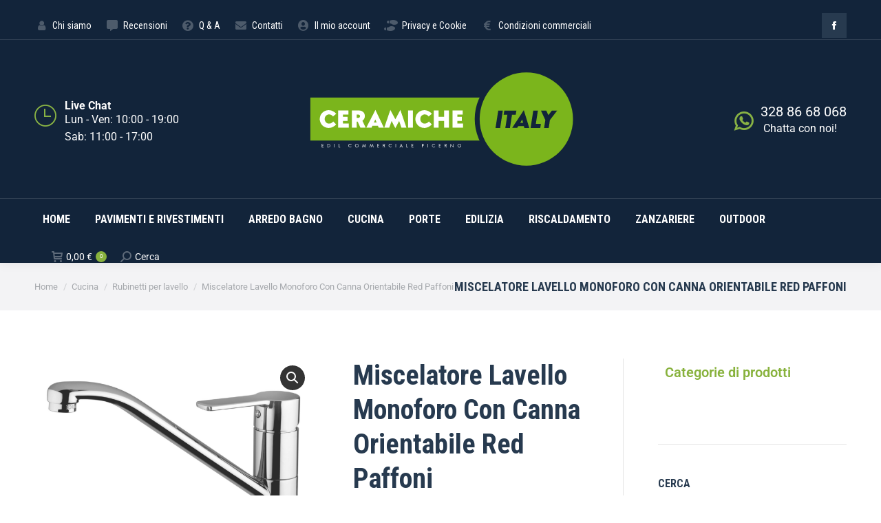

--- FILE ---
content_type: text/html; charset=UTF-8
request_url: https://ceramicheitaly.it/prodotto/miscelatore-lavello-monoforo-con-canna-orientabile-red-paffoni/
body_size: 33519
content:
<!DOCTYPE html>
<!--[if !(IE 6) | !(IE 7) | !(IE 8)  ]><!-->
<html lang="it-IT" class="no-js">
<!--<![endif]-->
<head>
	<meta charset="UTF-8" />
		<meta name="viewport" content="width=device-width, initial-scale=1, maximum-scale=1, user-scalable=0">
			<link rel="profile" href="https://gmpg.org/xfn/11" />
	<meta name='robots' content='index, follow, max-image-preview:large, max-snippet:-1, max-video-preview:-1' />

	<!-- This site is optimized with the Yoast SEO plugin v26.5 - https://yoast.com/wordpress/plugins/seo/ -->
	<title>Miscelatore Lavello Monoforo Con Canna Orientabile Red Paffoni - Ceramiche Italy</title>
	<link rel="canonical" href="https://ceramicheitaly.it/prodotto/miscelatore-lavello-monoforo-con-canna-orientabile-red-paffoni/" />
	<meta property="og:locale" content="it_IT" />
	<meta property="og:type" content="article" />
	<meta property="og:title" content="Miscelatore Lavello Monoforo Con Canna Orientabile Red Paffoni - Ceramiche Italy" />
	<meta property="og:description" content="Miscelatore lavello monoforo con canna orientabile completo di:   aeratore M24x1  set 2 flessibili inox 3/8&quot;g  con canna tubo" />
	<meta property="og:url" content="https://ceramicheitaly.it/prodotto/miscelatore-lavello-monoforo-con-canna-orientabile-red-paffoni/" />
	<meta property="og:site_name" content="Ceramiche Italy" />
	<meta property="article:modified_time" content="2023-06-15T08:31:33+00:00" />
	<meta property="og:image" content="https://ceramicheitaly.it/wp-content/uploads/2022/04/miscelatore-lavello-monoforoRED182T-2-e1649754837454.png" />
	<meta property="og:image:width" content="1080" />
	<meta property="og:image:height" content="1080" />
	<meta property="og:image:type" content="image/png" />
	<meta name="twitter:card" content="summary_large_image" />
	<meta name="twitter:label1" content="Tempo di lettura stimato" />
	<meta name="twitter:data1" content="1 minuto" />
	<script type="application/ld+json" class="yoast-schema-graph">{"@context":"https://schema.org","@graph":[{"@type":"WebPage","@id":"https://ceramicheitaly.it/prodotto/miscelatore-lavello-monoforo-con-canna-orientabile-red-paffoni/","url":"https://ceramicheitaly.it/prodotto/miscelatore-lavello-monoforo-con-canna-orientabile-red-paffoni/","name":"Miscelatore Lavello Monoforo Con Canna Orientabile Red Paffoni - Ceramiche Italy","isPartOf":{"@id":"https://ceramicheitaly.it/#website"},"primaryImageOfPage":{"@id":"https://ceramicheitaly.it/prodotto/miscelatore-lavello-monoforo-con-canna-orientabile-red-paffoni/#primaryimage"},"image":{"@id":"https://ceramicheitaly.it/prodotto/miscelatore-lavello-monoforo-con-canna-orientabile-red-paffoni/#primaryimage"},"thumbnailUrl":"https://ceramicheitaly.it/wp-content/uploads/2022/04/miscelatore-lavello-monoforoRED182T-2-e1649754837454.png","datePublished":"2022-04-12T09:14:30+00:00","dateModified":"2023-06-15T08:31:33+00:00","breadcrumb":{"@id":"https://ceramicheitaly.it/prodotto/miscelatore-lavello-monoforo-con-canna-orientabile-red-paffoni/#breadcrumb"},"inLanguage":"it-IT","potentialAction":[{"@type":"ReadAction","target":["https://ceramicheitaly.it/prodotto/miscelatore-lavello-monoforo-con-canna-orientabile-red-paffoni/"]}]},{"@type":"ImageObject","inLanguage":"it-IT","@id":"https://ceramicheitaly.it/prodotto/miscelatore-lavello-monoforo-con-canna-orientabile-red-paffoni/#primaryimage","url":"https://ceramicheitaly.it/wp-content/uploads/2022/04/miscelatore-lavello-monoforoRED182T-2-e1649754837454.png","contentUrl":"https://ceramicheitaly.it/wp-content/uploads/2022/04/miscelatore-lavello-monoforoRED182T-2-e1649754837454.png","width":1080,"height":1080},{"@type":"BreadcrumbList","@id":"https://ceramicheitaly.it/prodotto/miscelatore-lavello-monoforo-con-canna-orientabile-red-paffoni/#breadcrumb","itemListElement":[{"@type":"ListItem","position":1,"name":"Home","item":"https://ceramicheitaly.it/"},{"@type":"ListItem","position":2,"name":"All products","item":"https://ceramicheitaly.it/all-products/"},{"@type":"ListItem","position":3,"name":"Miscelatore Lavello Monoforo Con Canna Orientabile Red Paffoni"}]},{"@type":"WebSite","@id":"https://ceramicheitaly.it/#website","url":"https://ceramicheitaly.it/","name":"Ceramiche Italy","description":"by Picerno","publisher":{"@id":"https://ceramicheitaly.it/#organization"},"potentialAction":[{"@type":"SearchAction","target":{"@type":"EntryPoint","urlTemplate":"https://ceramicheitaly.it/?s={search_term_string}"},"query-input":{"@type":"PropertyValueSpecification","valueRequired":true,"valueName":"search_term_string"}}],"inLanguage":"it-IT"},{"@type":"Organization","@id":"https://ceramicheitaly.it/#organization","name":"Ceramiche Italy","url":"https://ceramicheitaly.it/","logo":{"@type":"ImageObject","inLanguage":"it-IT","@id":"https://ceramicheitaly.it/#/schema/logo/image/","url":"https://ceramicheitaly.it/wp-content/uploads/2022/03/logo-ceramiche-italy-01.svg","contentUrl":"https://ceramicheitaly.it/wp-content/uploads/2022/03/logo-ceramiche-italy-01.svg","width":542,"height":205,"caption":"Ceramiche Italy"},"image":{"@id":"https://ceramicheitaly.it/#/schema/logo/image/"}}]}</script>
	<!-- / Yoast SEO plugin. -->


<link rel='dns-prefetch' href='//fonts.googleapis.com' />
<link rel="alternate" type="application/rss+xml" title="Ceramiche Italy &raquo; Feed" href="https://ceramicheitaly.it/feed/" />
<link rel="alternate" type="application/rss+xml" title="Ceramiche Italy &raquo; Feed dei commenti" href="https://ceramicheitaly.it/comments/feed/" />
<link rel="alternate" type="application/rss+xml" title="Ceramiche Italy &raquo; Miscelatore Lavello Monoforo Con Canna Orientabile Red Paffoni Feed dei commenti" href="https://ceramicheitaly.it/prodotto/miscelatore-lavello-monoforo-con-canna-orientabile-red-paffoni/feed/" />
<link rel="alternate" title="oEmbed (JSON)" type="application/json+oembed" href="https://ceramicheitaly.it/wp-json/oembed/1.0/embed?url=https%3A%2F%2Fceramicheitaly.it%2Fprodotto%2Fmiscelatore-lavello-monoforo-con-canna-orientabile-red-paffoni%2F" />
<link rel="alternate" title="oEmbed (XML)" type="text/xml+oembed" href="https://ceramicheitaly.it/wp-json/oembed/1.0/embed?url=https%3A%2F%2Fceramicheitaly.it%2Fprodotto%2Fmiscelatore-lavello-monoforo-con-canna-orientabile-red-paffoni%2F&#038;format=xml" />
<style id='wp-img-auto-sizes-contain-inline-css'>
img:is([sizes=auto i],[sizes^="auto," i]){contain-intrinsic-size:3000px 1500px}
/*# sourceURL=wp-img-auto-sizes-contain-inline-css */
</style>
<style id='wp-emoji-styles-inline-css'>

	img.wp-smiley, img.emoji {
		display: inline !important;
		border: none !important;
		box-shadow: none !important;
		height: 1em !important;
		width: 1em !important;
		margin: 0 0.07em !important;
		vertical-align: -0.1em !important;
		background: none !important;
		padding: 0 !important;
	}
/*# sourceURL=wp-emoji-styles-inline-css */
</style>
<link rel='stylesheet' id='wp-block-library-css' href='https://ceramicheitaly.it/wp-includes/css/dist/block-library/style.min.css?ver=6.9' media='all' />
<style id='wp-block-library-theme-inline-css'>
.wp-block-audio :where(figcaption){color:#555;font-size:13px;text-align:center}.is-dark-theme .wp-block-audio :where(figcaption){color:#ffffffa6}.wp-block-audio{margin:0 0 1em}.wp-block-code{border:1px solid #ccc;border-radius:4px;font-family:Menlo,Consolas,monaco,monospace;padding:.8em 1em}.wp-block-embed :where(figcaption){color:#555;font-size:13px;text-align:center}.is-dark-theme .wp-block-embed :where(figcaption){color:#ffffffa6}.wp-block-embed{margin:0 0 1em}.blocks-gallery-caption{color:#555;font-size:13px;text-align:center}.is-dark-theme .blocks-gallery-caption{color:#ffffffa6}:root :where(.wp-block-image figcaption){color:#555;font-size:13px;text-align:center}.is-dark-theme :root :where(.wp-block-image figcaption){color:#ffffffa6}.wp-block-image{margin:0 0 1em}.wp-block-pullquote{border-bottom:4px solid;border-top:4px solid;color:currentColor;margin-bottom:1.75em}.wp-block-pullquote :where(cite),.wp-block-pullquote :where(footer),.wp-block-pullquote__citation{color:currentColor;font-size:.8125em;font-style:normal;text-transform:uppercase}.wp-block-quote{border-left:.25em solid;margin:0 0 1.75em;padding-left:1em}.wp-block-quote cite,.wp-block-quote footer{color:currentColor;font-size:.8125em;font-style:normal;position:relative}.wp-block-quote:where(.has-text-align-right){border-left:none;border-right:.25em solid;padding-left:0;padding-right:1em}.wp-block-quote:where(.has-text-align-center){border:none;padding-left:0}.wp-block-quote.is-large,.wp-block-quote.is-style-large,.wp-block-quote:where(.is-style-plain){border:none}.wp-block-search .wp-block-search__label{font-weight:700}.wp-block-search__button{border:1px solid #ccc;padding:.375em .625em}:where(.wp-block-group.has-background){padding:1.25em 2.375em}.wp-block-separator.has-css-opacity{opacity:.4}.wp-block-separator{border:none;border-bottom:2px solid;margin-left:auto;margin-right:auto}.wp-block-separator.has-alpha-channel-opacity{opacity:1}.wp-block-separator:not(.is-style-wide):not(.is-style-dots){width:100px}.wp-block-separator.has-background:not(.is-style-dots){border-bottom:none;height:1px}.wp-block-separator.has-background:not(.is-style-wide):not(.is-style-dots){height:2px}.wp-block-table{margin:0 0 1em}.wp-block-table td,.wp-block-table th{word-break:normal}.wp-block-table :where(figcaption){color:#555;font-size:13px;text-align:center}.is-dark-theme .wp-block-table :where(figcaption){color:#ffffffa6}.wp-block-video :where(figcaption){color:#555;font-size:13px;text-align:center}.is-dark-theme .wp-block-video :where(figcaption){color:#ffffffa6}.wp-block-video{margin:0 0 1em}:root :where(.wp-block-template-part.has-background){margin-bottom:0;margin-top:0;padding:1.25em 2.375em}
/*# sourceURL=/wp-includes/css/dist/block-library/theme.min.css */
</style>
<style id='classic-theme-styles-inline-css'>
/*! This file is auto-generated */
.wp-block-button__link{color:#fff;background-color:#32373c;border-radius:9999px;box-shadow:none;text-decoration:none;padding:calc(.667em + 2px) calc(1.333em + 2px);font-size:1.125em}.wp-block-file__button{background:#32373c;color:#fff;text-decoration:none}
/*# sourceURL=/wp-includes/css/classic-themes.min.css */
</style>
<style id='safe-svg-svg-icon-style-inline-css'>
.safe-svg-cover{text-align:center}.safe-svg-cover .safe-svg-inside{display:inline-block;max-width:100%}.safe-svg-cover svg{fill:currentColor;height:100%;max-height:100%;max-width:100%;width:100%}

/*# sourceURL=https://ceramicheitaly.it/wp-content/plugins/safe-svg/dist/safe-svg-block-frontend.css */
</style>
<style id='global-styles-inline-css'>
:root{--wp--preset--aspect-ratio--square: 1;--wp--preset--aspect-ratio--4-3: 4/3;--wp--preset--aspect-ratio--3-4: 3/4;--wp--preset--aspect-ratio--3-2: 3/2;--wp--preset--aspect-ratio--2-3: 2/3;--wp--preset--aspect-ratio--16-9: 16/9;--wp--preset--aspect-ratio--9-16: 9/16;--wp--preset--color--black: #000000;--wp--preset--color--cyan-bluish-gray: #abb8c3;--wp--preset--color--white: #FFF;--wp--preset--color--pale-pink: #f78da7;--wp--preset--color--vivid-red: #cf2e2e;--wp--preset--color--luminous-vivid-orange: #ff6900;--wp--preset--color--luminous-vivid-amber: #fcb900;--wp--preset--color--light-green-cyan: #7bdcb5;--wp--preset--color--vivid-green-cyan: #00d084;--wp--preset--color--pale-cyan-blue: #8ed1fc;--wp--preset--color--vivid-cyan-blue: #0693e3;--wp--preset--color--vivid-purple: #9b51e0;--wp--preset--color--accent: #88b23d;--wp--preset--color--dark-gray: #111;--wp--preset--color--light-gray: #767676;--wp--preset--gradient--vivid-cyan-blue-to-vivid-purple: linear-gradient(135deg,rgb(6,147,227) 0%,rgb(155,81,224) 100%);--wp--preset--gradient--light-green-cyan-to-vivid-green-cyan: linear-gradient(135deg,rgb(122,220,180) 0%,rgb(0,208,130) 100%);--wp--preset--gradient--luminous-vivid-amber-to-luminous-vivid-orange: linear-gradient(135deg,rgb(252,185,0) 0%,rgb(255,105,0) 100%);--wp--preset--gradient--luminous-vivid-orange-to-vivid-red: linear-gradient(135deg,rgb(255,105,0) 0%,rgb(207,46,46) 100%);--wp--preset--gradient--very-light-gray-to-cyan-bluish-gray: linear-gradient(135deg,rgb(238,238,238) 0%,rgb(169,184,195) 100%);--wp--preset--gradient--cool-to-warm-spectrum: linear-gradient(135deg,rgb(74,234,220) 0%,rgb(151,120,209) 20%,rgb(207,42,186) 40%,rgb(238,44,130) 60%,rgb(251,105,98) 80%,rgb(254,248,76) 100%);--wp--preset--gradient--blush-light-purple: linear-gradient(135deg,rgb(255,206,236) 0%,rgb(152,150,240) 100%);--wp--preset--gradient--blush-bordeaux: linear-gradient(135deg,rgb(254,205,165) 0%,rgb(254,45,45) 50%,rgb(107,0,62) 100%);--wp--preset--gradient--luminous-dusk: linear-gradient(135deg,rgb(255,203,112) 0%,rgb(199,81,192) 50%,rgb(65,88,208) 100%);--wp--preset--gradient--pale-ocean: linear-gradient(135deg,rgb(255,245,203) 0%,rgb(182,227,212) 50%,rgb(51,167,181) 100%);--wp--preset--gradient--electric-grass: linear-gradient(135deg,rgb(202,248,128) 0%,rgb(113,206,126) 100%);--wp--preset--gradient--midnight: linear-gradient(135deg,rgb(2,3,129) 0%,rgb(40,116,252) 100%);--wp--preset--font-size--small: 13px;--wp--preset--font-size--medium: 20px;--wp--preset--font-size--large: 36px;--wp--preset--font-size--x-large: 42px;--wp--preset--spacing--20: 0.44rem;--wp--preset--spacing--30: 0.67rem;--wp--preset--spacing--40: 1rem;--wp--preset--spacing--50: 1.5rem;--wp--preset--spacing--60: 2.25rem;--wp--preset--spacing--70: 3.38rem;--wp--preset--spacing--80: 5.06rem;--wp--preset--shadow--natural: 6px 6px 9px rgba(0, 0, 0, 0.2);--wp--preset--shadow--deep: 12px 12px 50px rgba(0, 0, 0, 0.4);--wp--preset--shadow--sharp: 6px 6px 0px rgba(0, 0, 0, 0.2);--wp--preset--shadow--outlined: 6px 6px 0px -3px rgb(255, 255, 255), 6px 6px rgb(0, 0, 0);--wp--preset--shadow--crisp: 6px 6px 0px rgb(0, 0, 0);}:where(.is-layout-flex){gap: 0.5em;}:where(.is-layout-grid){gap: 0.5em;}body .is-layout-flex{display: flex;}.is-layout-flex{flex-wrap: wrap;align-items: center;}.is-layout-flex > :is(*, div){margin: 0;}body .is-layout-grid{display: grid;}.is-layout-grid > :is(*, div){margin: 0;}:where(.wp-block-columns.is-layout-flex){gap: 2em;}:where(.wp-block-columns.is-layout-grid){gap: 2em;}:where(.wp-block-post-template.is-layout-flex){gap: 1.25em;}:where(.wp-block-post-template.is-layout-grid){gap: 1.25em;}.has-black-color{color: var(--wp--preset--color--black) !important;}.has-cyan-bluish-gray-color{color: var(--wp--preset--color--cyan-bluish-gray) !important;}.has-white-color{color: var(--wp--preset--color--white) !important;}.has-pale-pink-color{color: var(--wp--preset--color--pale-pink) !important;}.has-vivid-red-color{color: var(--wp--preset--color--vivid-red) !important;}.has-luminous-vivid-orange-color{color: var(--wp--preset--color--luminous-vivid-orange) !important;}.has-luminous-vivid-amber-color{color: var(--wp--preset--color--luminous-vivid-amber) !important;}.has-light-green-cyan-color{color: var(--wp--preset--color--light-green-cyan) !important;}.has-vivid-green-cyan-color{color: var(--wp--preset--color--vivid-green-cyan) !important;}.has-pale-cyan-blue-color{color: var(--wp--preset--color--pale-cyan-blue) !important;}.has-vivid-cyan-blue-color{color: var(--wp--preset--color--vivid-cyan-blue) !important;}.has-vivid-purple-color{color: var(--wp--preset--color--vivid-purple) !important;}.has-black-background-color{background-color: var(--wp--preset--color--black) !important;}.has-cyan-bluish-gray-background-color{background-color: var(--wp--preset--color--cyan-bluish-gray) !important;}.has-white-background-color{background-color: var(--wp--preset--color--white) !important;}.has-pale-pink-background-color{background-color: var(--wp--preset--color--pale-pink) !important;}.has-vivid-red-background-color{background-color: var(--wp--preset--color--vivid-red) !important;}.has-luminous-vivid-orange-background-color{background-color: var(--wp--preset--color--luminous-vivid-orange) !important;}.has-luminous-vivid-amber-background-color{background-color: var(--wp--preset--color--luminous-vivid-amber) !important;}.has-light-green-cyan-background-color{background-color: var(--wp--preset--color--light-green-cyan) !important;}.has-vivid-green-cyan-background-color{background-color: var(--wp--preset--color--vivid-green-cyan) !important;}.has-pale-cyan-blue-background-color{background-color: var(--wp--preset--color--pale-cyan-blue) !important;}.has-vivid-cyan-blue-background-color{background-color: var(--wp--preset--color--vivid-cyan-blue) !important;}.has-vivid-purple-background-color{background-color: var(--wp--preset--color--vivid-purple) !important;}.has-black-border-color{border-color: var(--wp--preset--color--black) !important;}.has-cyan-bluish-gray-border-color{border-color: var(--wp--preset--color--cyan-bluish-gray) !important;}.has-white-border-color{border-color: var(--wp--preset--color--white) !important;}.has-pale-pink-border-color{border-color: var(--wp--preset--color--pale-pink) !important;}.has-vivid-red-border-color{border-color: var(--wp--preset--color--vivid-red) !important;}.has-luminous-vivid-orange-border-color{border-color: var(--wp--preset--color--luminous-vivid-orange) !important;}.has-luminous-vivid-amber-border-color{border-color: var(--wp--preset--color--luminous-vivid-amber) !important;}.has-light-green-cyan-border-color{border-color: var(--wp--preset--color--light-green-cyan) !important;}.has-vivid-green-cyan-border-color{border-color: var(--wp--preset--color--vivid-green-cyan) !important;}.has-pale-cyan-blue-border-color{border-color: var(--wp--preset--color--pale-cyan-blue) !important;}.has-vivid-cyan-blue-border-color{border-color: var(--wp--preset--color--vivid-cyan-blue) !important;}.has-vivid-purple-border-color{border-color: var(--wp--preset--color--vivid-purple) !important;}.has-vivid-cyan-blue-to-vivid-purple-gradient-background{background: var(--wp--preset--gradient--vivid-cyan-blue-to-vivid-purple) !important;}.has-light-green-cyan-to-vivid-green-cyan-gradient-background{background: var(--wp--preset--gradient--light-green-cyan-to-vivid-green-cyan) !important;}.has-luminous-vivid-amber-to-luminous-vivid-orange-gradient-background{background: var(--wp--preset--gradient--luminous-vivid-amber-to-luminous-vivid-orange) !important;}.has-luminous-vivid-orange-to-vivid-red-gradient-background{background: var(--wp--preset--gradient--luminous-vivid-orange-to-vivid-red) !important;}.has-very-light-gray-to-cyan-bluish-gray-gradient-background{background: var(--wp--preset--gradient--very-light-gray-to-cyan-bluish-gray) !important;}.has-cool-to-warm-spectrum-gradient-background{background: var(--wp--preset--gradient--cool-to-warm-spectrum) !important;}.has-blush-light-purple-gradient-background{background: var(--wp--preset--gradient--blush-light-purple) !important;}.has-blush-bordeaux-gradient-background{background: var(--wp--preset--gradient--blush-bordeaux) !important;}.has-luminous-dusk-gradient-background{background: var(--wp--preset--gradient--luminous-dusk) !important;}.has-pale-ocean-gradient-background{background: var(--wp--preset--gradient--pale-ocean) !important;}.has-electric-grass-gradient-background{background: var(--wp--preset--gradient--electric-grass) !important;}.has-midnight-gradient-background{background: var(--wp--preset--gradient--midnight) !important;}.has-small-font-size{font-size: var(--wp--preset--font-size--small) !important;}.has-medium-font-size{font-size: var(--wp--preset--font-size--medium) !important;}.has-large-font-size{font-size: var(--wp--preset--font-size--large) !important;}.has-x-large-font-size{font-size: var(--wp--preset--font-size--x-large) !important;}
:where(.wp-block-post-template.is-layout-flex){gap: 1.25em;}:where(.wp-block-post-template.is-layout-grid){gap: 1.25em;}
:where(.wp-block-term-template.is-layout-flex){gap: 1.25em;}:where(.wp-block-term-template.is-layout-grid){gap: 1.25em;}
:where(.wp-block-columns.is-layout-flex){gap: 2em;}:where(.wp-block-columns.is-layout-grid){gap: 2em;}
:root :where(.wp-block-pullquote){font-size: 1.5em;line-height: 1.6;}
/*# sourceURL=global-styles-inline-css */
</style>
<link rel='stylesheet' id='photoswipe-css' href='https://ceramicheitaly.it/wp-content/plugins/woocommerce/assets/css/photoswipe/photoswipe.min.css?ver=10.4.3' media='all' />
<link rel='stylesheet' id='photoswipe-default-skin-css' href='https://ceramicheitaly.it/wp-content/plugins/woocommerce/assets/css/photoswipe/default-skin/default-skin.min.css?ver=10.4.3' media='all' />
<style id='woocommerce-inline-inline-css'>
.woocommerce form .form-row .required { visibility: visible; }
/*# sourceURL=woocommerce-inline-inline-css */
</style>
<link rel='stylesheet' id='trustreviews-public-main-css-css' href='https://ceramicheitaly.it/wp-content/plugins/fb-reviews-widget/assets/css/public-main.css?ver=2.6' media='all' />
<link rel='stylesheet' id='the7-font-css' href='https://ceramicheitaly.it/wp-content/themes/dt-the7/fonts/icomoon-the7-font/icomoon-the7-font.min.css?ver=12.2.0' media='all' />
<link rel='stylesheet' id='the7-awesome-fonts-css' href='https://ceramicheitaly.it/wp-content/themes/dt-the7/fonts/FontAwesome/css/all.min.css?ver=12.2.0' media='all' />
<link rel='stylesheet' id='the7-awesome-fonts-back-css' href='https://ceramicheitaly.it/wp-content/themes/dt-the7/fonts/FontAwesome/back-compat.min.css?ver=12.2.0' media='all' />
<link rel='stylesheet' id='the7-icomoon-font-awesome-14x14-css' href='https://ceramicheitaly.it/wp-content/uploads/smile_fonts/icomoon-font-awesome-14x14/icomoon-font-awesome-14x14.css?ver=6.9' media='all' />
<link rel='stylesheet' id='the7-Defaults-css' href='https://ceramicheitaly.it/wp-content/uploads/smile_fonts/Defaults/Defaults.css?ver=6.9' media='all' />
<link rel='stylesheet' id='flexible-shipping-free-shipping-css' href='https://ceramicheitaly.it/wp-content/plugins/flexible-shipping/assets/dist/css/free-shipping.css?ver=6.4.5.2' media='all' />
<link rel='stylesheet' id='elptie-frontend-css' href='https://ceramicheitaly.it/wp-content/plugins/elp-tile-measurement-price-calculator/assets/frontend/css/elptie-frontend.css?ver=6.9' media='all' />
<style id='elptie-frontend-inline-css'>

    .elptie-tiered-des-table .elptie-message-minimum
    {
        ;
        ;
    }
    
    .elptie-tile-measu-booking-wrap .elptie-content-form .elptie-row-booking label
    {
        ;
        font-weight: normal;
        ;
    }

    .elptie-tile-measu-booking-wrap .elptie-content-form .elptie-row-booking span
    {
        ;
        font-weight: normal;
        ;
    }

    .elptie-tiered-des-table .elptie-title-table
    {
        ;
        font-weight: normal;
        color: normal;
    }

    .elptie-tiered-des-table .elptie-desc-table
    {
        ;
        font-weight: normal;
        color: normal;
    }


    .elptie-table-tiered-price thead 
    {
        ;
    }
    .elptie-table-tiered-price thead th
    {
        ;
        font-weight: normal;
        ;
        ;
        
    }

    .elptie-table-tiered-price tbody 
    {
        ;
    }
    .elptie-table-tiered-price tbody .elptie-tr-range-price td
    {
        ;
    }
    .elptie-table-tiered-price tbody td
    {
        ;
        font-weight: normal!important;
        ;
        ;
    }

    .elptie-tiered-des-calculate .elptie-title-calculate
    {
        ;
        font-weight: normal;
        color: normal;
    }

    .elptie-tiered-des-calculate .elptie-desc-calculate
    {
        ;
        font-weight: normal;
        color: normal;
    }

    .elptie-table-calculate thead {
        ;
    
    }
    .elptie-table-calculate thead th
    {
        ;
        font-weight: normal;
        ;
        ;
    }
    
    .elptie-table-calculate tbody tr td{
        ;
    }
    .elptie-table-calculate tbody
    {
        ;
    }
    .elptie-table-calculate tbody td
    {
        ;
        font-weight: normal;
        color: normal;
        ;
    }


/*# sourceURL=elptie-frontend-inline-css */
</style>
<link rel='stylesheet' id='dt-web-fonts-css' href='https://fonts.googleapis.com/css?family=Roboto:400,500,600,700%7CRoboto+Condensed:400,600,700' media='all' />
<link rel='stylesheet' id='dt-main-css' href='https://ceramicheitaly.it/wp-content/themes/dt-the7/css/main.min.css?ver=12.2.0' media='all' />
<style id='dt-main-inline-css'>
body #load {
  display: block;
  height: 100%;
  overflow: hidden;
  position: fixed;
  width: 100%;
  z-index: 9901;
  opacity: 1;
  visibility: visible;
  transition: all .35s ease-out;
}
.load-wrap {
  width: 100%;
  height: 100%;
  background-position: center center;
  background-repeat: no-repeat;
  text-align: center;
  display: -ms-flexbox;
  display: -ms-flex;
  display: flex;
  -ms-align-items: center;
  -ms-flex-align: center;
  align-items: center;
  -ms-flex-flow: column wrap;
  flex-flow: column wrap;
  -ms-flex-pack: center;
  -ms-justify-content: center;
  justify-content: center;
}
.load-wrap > svg {
  position: absolute;
  top: 50%;
  left: 50%;
  transform: translate(-50%,-50%);
}
#load {
  background: var(--the7-elementor-beautiful-loading-bg,#ffffff);
  --the7-beautiful-spinner-color2: var(--the7-beautiful-spinner-color,#88b23d);
}

/*# sourceURL=dt-main-inline-css */
</style>
<link rel='stylesheet' id='the7-custom-scrollbar-css' href='https://ceramicheitaly.it/wp-content/themes/dt-the7/lib/custom-scrollbar/custom-scrollbar.min.css?ver=12.2.0' media='all' />
<link rel='stylesheet' id='the7-core-css' href='https://ceramicheitaly.it/wp-content/plugins/dt-the7-core/assets/css/post-type.min.css?ver=2.7.12' media='all' />
<link rel='stylesheet' id='the7-css-vars-css' href='https://ceramicheitaly.it/wp-content/uploads/the7-css/css-vars.css?ver=09f8e27ea747' media='all' />
<link rel='stylesheet' id='dt-custom-css' href='https://ceramicheitaly.it/wp-content/uploads/the7-css/custom.css?ver=09f8e27ea747' media='all' />
<link rel='stylesheet' id='wc-dt-custom-css' href='https://ceramicheitaly.it/wp-content/uploads/the7-css/compatibility/wc-dt-custom.css?ver=09f8e27ea747' media='all' />
<link rel='stylesheet' id='dt-media-css' href='https://ceramicheitaly.it/wp-content/uploads/the7-css/media.css?ver=09f8e27ea747' media='all' />
<link rel='stylesheet' id='the7-mega-menu-css' href='https://ceramicheitaly.it/wp-content/uploads/the7-css/mega-menu.css?ver=09f8e27ea747' media='all' />
<link rel='stylesheet' id='the7-elements-css' href='https://ceramicheitaly.it/wp-content/uploads/the7-css/post-type-dynamic.css?ver=09f8e27ea747' media='all' />
<link rel='stylesheet' id='style-css' href='https://ceramicheitaly.it/wp-content/themes/dt-the7/style.css?ver=12.2.0' media='all' />
<link rel='stylesheet' id='the7-elementor-global-css' href='https://ceramicheitaly.it/wp-content/themes/dt-the7/css/compatibility/elementor/elementor-global.min.css?ver=12.2.0' media='all' />
<script src="https://ceramicheitaly.it/wp-includes/js/jquery/jquery.min.js?ver=3.7.1" id="jquery-core-js"></script>
<script src="https://ceramicheitaly.it/wp-includes/js/jquery/jquery-migrate.min.js?ver=3.4.1" id="jquery-migrate-js"></script>
<script src="https://ceramicheitaly.it/wp-content/plugins/woocommerce/assets/js/jquery-blockui/jquery.blockUI.min.js?ver=2.7.0-wc.10.4.3" id="wc-jquery-blockui-js" defer data-wp-strategy="defer"></script>
<script id="wc-add-to-cart-js-extra">
var wc_add_to_cart_params = {"ajax_url":"/wp-admin/admin-ajax.php","wc_ajax_url":"/?wc-ajax=%%endpoint%%","i18n_view_cart":"Vedi carrello","cart_url":"https://ceramicheitaly.it/carrello/","is_cart":"","cart_redirect_after_add":"no"};
//# sourceURL=wc-add-to-cart-js-extra
</script>
<script src="https://ceramicheitaly.it/wp-content/plugins/woocommerce/assets/js/frontend/add-to-cart.min.js?ver=10.4.3" id="wc-add-to-cart-js" defer data-wp-strategy="defer"></script>
<script src="https://ceramicheitaly.it/wp-content/plugins/woocommerce/assets/js/zoom/jquery.zoom.min.js?ver=1.7.21-wc.10.4.3" id="wc-zoom-js" defer data-wp-strategy="defer"></script>
<script src="https://ceramicheitaly.it/wp-content/plugins/woocommerce/assets/js/flexslider/jquery.flexslider.min.js?ver=2.7.2-wc.10.4.3" id="wc-flexslider-js" defer data-wp-strategy="defer"></script>
<script src="https://ceramicheitaly.it/wp-content/plugins/woocommerce/assets/js/photoswipe/photoswipe.min.js?ver=4.1.1-wc.10.4.3" id="wc-photoswipe-js" defer data-wp-strategy="defer"></script>
<script src="https://ceramicheitaly.it/wp-content/plugins/woocommerce/assets/js/photoswipe/photoswipe-ui-default.min.js?ver=4.1.1-wc.10.4.3" id="wc-photoswipe-ui-default-js" defer data-wp-strategy="defer"></script>
<script id="wc-single-product-js-extra">
var wc_single_product_params = {"i18n_required_rating_text":"Seleziona una valutazione","i18n_rating_options":["1 stella su 5","2 stelle su 5","3 stelle su 5","4 stelle su 5","5 stelle su 5"],"i18n_product_gallery_trigger_text":"Visualizza la galleria di immagini a schermo intero","review_rating_required":"yes","flexslider":{"rtl":false,"animation":"slide","smoothHeight":true,"directionNav":false,"controlNav":"thumbnails","slideshow":false,"animationSpeed":500,"animationLoop":false,"allowOneSlide":false},"zoom_enabled":"1","zoom_options":[],"photoswipe_enabled":"1","photoswipe_options":{"shareEl":false,"closeOnScroll":false,"history":false,"hideAnimationDuration":0,"showAnimationDuration":0},"flexslider_enabled":"1"};
//# sourceURL=wc-single-product-js-extra
</script>
<script src="https://ceramicheitaly.it/wp-content/plugins/woocommerce/assets/js/frontend/single-product.min.js?ver=10.4.3" id="wc-single-product-js" defer data-wp-strategy="defer"></script>
<script src="https://ceramicheitaly.it/wp-content/plugins/woocommerce/assets/js/js-cookie/js.cookie.min.js?ver=2.1.4-wc.10.4.3" id="wc-js-cookie-js" defer data-wp-strategy="defer"></script>
<script id="woocommerce-js-extra">
var woocommerce_params = {"ajax_url":"/wp-admin/admin-ajax.php","wc_ajax_url":"/?wc-ajax=%%endpoint%%","i18n_password_show":"Mostra password","i18n_password_hide":"Nascondi password"};
//# sourceURL=woocommerce-js-extra
</script>
<script src="https://ceramicheitaly.it/wp-content/plugins/woocommerce/assets/js/frontend/woocommerce.min.js?ver=10.4.3" id="woocommerce-js" defer data-wp-strategy="defer"></script>
<script defer="defer" src="https://ceramicheitaly.it/wp-content/plugins/fb-reviews-widget/assets/js/public-main.js?ver=2.6" id="trustreviews-public-main-js-js"></script>
<script id="dt-above-fold-js-extra">
var dtLocal = {"themeUrl":"https://ceramicheitaly.it/wp-content/themes/dt-the7","passText":"Per visualizzare questo post protetto, inserisci la password qui sotto:","moreButtonText":{"loading":"Caricamento...","loadMore":"Carica ancora"},"postID":"38013","ajaxurl":"https://ceramicheitaly.it/wp-admin/admin-ajax.php","REST":{"baseUrl":"https://ceramicheitaly.it/wp-json/the7/v1","endpoints":{"sendMail":"/send-mail"}},"contactMessages":{"required":"One or more fields have an error. Please check and try again.","terms":"Accetta la privacy policy.","fillTheCaptchaError":"Riempi il captcha."},"captchaSiteKey":"","ajaxNonce":"1347a25a88","pageData":"","themeSettings":{"smoothScroll":"off","lazyLoading":false,"desktopHeader":{"height":190},"ToggleCaptionEnabled":"disabled","ToggleCaption":"Navigazione","floatingHeader":{"showAfter":240,"showMenu":true,"height":60,"logo":{"showLogo":true,"html":"\u003Cimg class=\"\" src=\"https://ceramicheitaly.it/wp-content/uploads/2022/03/logo-ceramiche-italy-01.svg\"  sizes=\"542px\" alt=\"Ceramiche Italy\" /\u003E","url":"https://ceramicheitaly.it/"}},"topLine":{"floatingTopLine":{"logo":{"showLogo":false,"html":""}}},"mobileHeader":{"firstSwitchPoint":1200,"secondSwitchPoint":778,"firstSwitchPointHeight":60,"secondSwitchPointHeight":60,"mobileToggleCaptionEnabled":"disabled","mobileToggleCaption":"Menu"},"stickyMobileHeaderFirstSwitch":{"logo":{"html":"\u003Cimg class=\"\" src=\"https://ceramicheitaly.it/wp-content/uploads/2022/03/logo-ceramiche-italy-01.svg\"  sizes=\"542px\" alt=\"Ceramiche Italy\" /\u003E"}},"stickyMobileHeaderSecondSwitch":{"logo":{"html":""}},"sidebar":{"switchPoint":992},"boxedWidth":"1280px"},"wcCartFragmentHash":"755b65fcc4072c233fd2979729476019","elementor":{"settings":{"container_width":0}}};
var dtShare = {"shareButtonText":{"facebook":"Condividi su Facebook","twitter":"Share on X","pinterest":"Pin it","linkedin":"Condividi su Linkedin","whatsapp":"Condividi su Whatsapp"},"overlayOpacity":"85"};
//# sourceURL=dt-above-fold-js-extra
</script>
<script src="https://ceramicheitaly.it/wp-content/themes/dt-the7/js/above-the-fold.min.js?ver=12.2.0" id="dt-above-fold-js"></script>
<script src="https://ceramicheitaly.it/wp-content/themes/dt-the7/js/compatibility/woocommerce/woocommerce.min.js?ver=12.2.0" id="dt-woocommerce-js"></script>
<link rel="https://api.w.org/" href="https://ceramicheitaly.it/wp-json/" /><link rel="alternate" title="JSON" type="application/json" href="https://ceramicheitaly.it/wp-json/wp/v2/product/38013" /><link rel="EditURI" type="application/rsd+xml" title="RSD" href="https://ceramicheitaly.it/xmlrpc.php?rsd" />
<meta name="generator" content="WordPress 6.9" />
<meta name="generator" content="WooCommerce 10.4.3" />
<link rel='shortlink' href='https://ceramicheitaly.it/?p=38013' />
	<noscript><style>.woocommerce-product-gallery{ opacity: 1 !important; }</style></noscript>
	<meta name="generator" content="Elementor 3.34.0; settings: css_print_method-external, google_font-enabled, font_display-auto">
			<style>
				.e-con.e-parent:nth-of-type(n+4):not(.e-lazyloaded):not(.e-no-lazyload),
				.e-con.e-parent:nth-of-type(n+4):not(.e-lazyloaded):not(.e-no-lazyload) * {
					background-image: none !important;
				}
				@media screen and (max-height: 1024px) {
					.e-con.e-parent:nth-of-type(n+3):not(.e-lazyloaded):not(.e-no-lazyload),
					.e-con.e-parent:nth-of-type(n+3):not(.e-lazyloaded):not(.e-no-lazyload) * {
						background-image: none !important;
					}
				}
				@media screen and (max-height: 640px) {
					.e-con.e-parent:nth-of-type(n+2):not(.e-lazyloaded):not(.e-no-lazyload),
					.e-con.e-parent:nth-of-type(n+2):not(.e-lazyloaded):not(.e-no-lazyload) * {
						background-image: none !important;
					}
				}
			</style>
			<meta name="generator" content="Powered by Slider Revolution 6.7.38 - responsive, Mobile-Friendly Slider Plugin for WordPress with comfortable drag and drop interface." />
<script type="text/javascript" id="the7-loader-script">
document.addEventListener("DOMContentLoaded", function(event) {
	var load = document.getElementById("load");
	if(!load.classList.contains('loader-removed')){
		var removeLoading = setTimeout(function() {
			load.className += " loader-removed";
		}, 300);
	}
});
</script>
		<link rel="icon" href="https://ceramicheitaly.it/wp-content/uploads/2022/03/favico_ceramicheitaly-01.svg" type="" sizes="16x16"/><link rel="icon" href="https://ceramicheitaly.it/wp-content/uploads/2022/03/favico_ceramicheitaly-01.svg" type="" sizes="32x32"/><link rel="apple-touch-icon" href="https://ceramicheitaly.it/wp-content/uploads/2022/03/favico_ceramicheitaly-01.svg"><link rel="apple-touch-icon" sizes="76x76" href="https://ceramicheitaly.it/wp-content/uploads/2022/03/favico_ceramicheitaly-01.svg"><link rel="apple-touch-icon" sizes="120x120" href="https://ceramicheitaly.it/wp-content/uploads/2022/03/favico_ceramicheitaly-01.svg"><link rel="apple-touch-icon" sizes="152x152" href="https://ceramicheitaly.it/wp-content/uploads/2022/03/favico_ceramicheitaly-01.svg"><script>function setREVStartSize(e){
			//window.requestAnimationFrame(function() {
				window.RSIW = window.RSIW===undefined ? window.innerWidth : window.RSIW;
				window.RSIH = window.RSIH===undefined ? window.innerHeight : window.RSIH;
				try {
					var pw = document.getElementById(e.c).parentNode.offsetWidth,
						newh;
					pw = pw===0 || isNaN(pw) || (e.l=="fullwidth" || e.layout=="fullwidth") ? window.RSIW : pw;
					e.tabw = e.tabw===undefined ? 0 : parseInt(e.tabw);
					e.thumbw = e.thumbw===undefined ? 0 : parseInt(e.thumbw);
					e.tabh = e.tabh===undefined ? 0 : parseInt(e.tabh);
					e.thumbh = e.thumbh===undefined ? 0 : parseInt(e.thumbh);
					e.tabhide = e.tabhide===undefined ? 0 : parseInt(e.tabhide);
					e.thumbhide = e.thumbhide===undefined ? 0 : parseInt(e.thumbhide);
					e.mh = e.mh===undefined || e.mh=="" || e.mh==="auto" ? 0 : parseInt(e.mh,0);
					if(e.layout==="fullscreen" || e.l==="fullscreen")
						newh = Math.max(e.mh,window.RSIH);
					else{
						e.gw = Array.isArray(e.gw) ? e.gw : [e.gw];
						for (var i in e.rl) if (e.gw[i]===undefined || e.gw[i]===0) e.gw[i] = e.gw[i-1];
						e.gh = e.el===undefined || e.el==="" || (Array.isArray(e.el) && e.el.length==0)? e.gh : e.el;
						e.gh = Array.isArray(e.gh) ? e.gh : [e.gh];
						for (var i in e.rl) if (e.gh[i]===undefined || e.gh[i]===0) e.gh[i] = e.gh[i-1];
											
						var nl = new Array(e.rl.length),
							ix = 0,
							sl;
						e.tabw = e.tabhide>=pw ? 0 : e.tabw;
						e.thumbw = e.thumbhide>=pw ? 0 : e.thumbw;
						e.tabh = e.tabhide>=pw ? 0 : e.tabh;
						e.thumbh = e.thumbhide>=pw ? 0 : e.thumbh;
						for (var i in e.rl) nl[i] = e.rl[i]<window.RSIW ? 0 : e.rl[i];
						sl = nl[0];
						for (var i in nl) if (sl>nl[i] && nl[i]>0) { sl = nl[i]; ix=i;}
						var m = pw>(e.gw[ix]+e.tabw+e.thumbw) ? 1 : (pw-(e.tabw+e.thumbw)) / (e.gw[ix]);
						newh =  (e.gh[ix] * m) + (e.tabh + e.thumbh);
					}
					var el = document.getElementById(e.c);
					if (el!==null && el) el.style.height = newh+"px";
					el = document.getElementById(e.c+"_wrapper");
					if (el!==null && el) {
						el.style.height = newh+"px";
						el.style.display = "block";
					}
				} catch(e){
					console.log("Failure at Presize of Slider:" + e)
				}
			//});
		  };</script>
<style id='the7-custom-inline-css' type='text/css'>
.classic-header .mini-widgets {
margin: 15px 0 0 0;
}

a.same-logo img{
height: 150px;
}
#phantom .logo-box img{
height: 50px;
}
.select2-container { z-index: 9999; } 
</style>
</head>
<body id="the7-body" class="wp-singular product-template-default single single-product postid-38013 wp-custom-logo wp-embed-responsive wp-theme-dt-the7 theme-dt-the7 the7-core-ver-2.7.12 woocommerce woocommerce-page woocommerce-no-js dt-responsive-on right-mobile-menu-close-icon ouside-menu-close-icon mobile-hamburger-close-bg-enable mobile-hamburger-close-bg-hover-enable  fade-medium-mobile-menu-close-icon fade-small-menu-close-icon srcset-enabled btn-flat custom-btn-color custom-btn-hover-color phantom-fade phantom-shadow-decoration phantom-main-logo-on sticky-mobile-header top-header first-switch-logo-center first-switch-menu-left second-switch-logo-center second-switch-menu-left layzr-loading-on popup-message-style the7-ver-12.2.0 dt-fa-compatibility elementor-default elementor-kit-40837">
<!-- The7 12.2.0 -->
<div id="load" class="ring-loader">
	<div class="load-wrap">
<style type="text/css">
    .the7-spinner {
        width: 72px;
        height: 72px;
        position: relative;
    }
    .the7-spinner > div {
        border-radius: 50%;
        width: 9px;
        left: 0;
        box-sizing: border-box;
        display: block;
        position: absolute;
        border: 9px solid #fff;
        width: 72px;
        height: 72px;
    }
    .the7-spinner-ring-bg{
        opacity: 0.25;
    }
    div.the7-spinner-ring {
        animation: spinner-animation 0.8s cubic-bezier(1, 1, 1, 1) infinite;
        border-color:var(--the7-beautiful-spinner-color2) transparent transparent transparent;
    }

    @keyframes spinner-animation{
        from{
            transform: rotate(0deg);
        }
        to {
            transform: rotate(360deg);
        }
    }
</style>

<div class="the7-spinner">
    <div class="the7-spinner-ring-bg"></div>
    <div class="the7-spinner-ring"></div>
</div></div>
</div>
<div id="page" >
	<a class="skip-link screen-reader-text" href="#content">Vai ai contenuti</a>

<div class="masthead classic-header left full-width-line logo-center widgets full-height surround shadow-decoration shadow-mobile-header-decoration medium-mobile-menu-icon mobile-menu-icon-bg-on mobile-menu-icon-hover-bg-on show-sub-menu-on-hover show-mobile-logo"  role="banner">

	<div class="top-bar full-width-line top-bar-line-hide">
	<div class="top-bar-bg" ></div>
	<div class="left-widgets mini-widgets"><div class="mini-nav show-on-desktop in-menu-first-switch in-menu-second-switch list-type-menu list-type-menu-first-switch list-type-menu-second-switch"><ul id="top-menu"><li class="menu-item menu-item-type-post_type menu-item-object-page menu-item-30304 first depth-0"><a href='https://ceramicheitaly.it/chi-siamo/' class=' mega-menu-img mega-menu-img-left' data-level='1'><i class="fa-fw icomoon-font-awesome-14x14-user" style="margin: 0px 6px 0px 0px;" ></i><span class="menu-item-text"><span class="menu-text">Chi siamo</span></span></a></li> <li class="menu-item menu-item-type-post_type menu-item-object-page menu-item-37100 depth-0"><a href='https://ceramicheitaly.it/shop-testimonials/' class=' mega-menu-img mega-menu-img-left' data-level='1'><i class="fa-fw fas fa-comment-alt" style="margin: 0px 6px 0px 0px;" ></i><span class="menu-item-text"><span class="menu-text">Recensioni</span></span></a></li> <li class="menu-item menu-item-type-post_type menu-item-object-page menu-item-37101 depth-0"><a href='https://ceramicheitaly.it/shop-q-a/' class=' mega-menu-img mega-menu-img-left' data-level='1'><i class="fa-fw fas fa-question-circle" style="margin: 0px 6px 0px 0px;" ></i><span class="menu-item-text"><span class="menu-text">Q &amp; A</span></span></a></li> <li class="menu-item menu-item-type-post_type menu-item-object-page menu-item-37099 depth-0"><a href='https://ceramicheitaly.it/shop-contact/' class=' mega-menu-img mega-menu-img-left' data-level='1'><i class="fa-fw fas fa-envelope" style="margin: 0px 6px 0px 0px;" ></i><span class="menu-item-text"><span class="menu-text">Contatti</span></span></a></li> <li class="menu-item menu-item-type-post_type menu-item-object-page menu-item-30303 depth-0"><a href='https://ceramicheitaly.it/my-account-2/' class=' mega-menu-img mega-menu-img-left' data-level='1'><i class="fa-fw fas fa-user-circle" style="margin: 0px 6px 0px 0px;" ></i><span class="menu-item-text"><span class="menu-text">Il mio account</span></span></a></li> <li class="menu-item menu-item-type-post_type menu-item-object-page menu-item-privacy-policy menu-item-51353 depth-0"><a href='https://ceramicheitaly.it/privacy_cookie_policy/' class=' mega-menu-img mega-menu-img-left' data-level='1'><i class="fa-fw fas fa-shoe-prints" style="margin: 0px 6px 0px 0px;" ></i><span class="menu-item-text"><span class="menu-text">Privacy e Cookie</span></span></a></li> <li class="menu-item menu-item-type-post_type menu-item-object-page menu-item-51354 last depth-0"><a href='https://ceramicheitaly.it/condizioni-commerciali/' class=' mega-menu-img mega-menu-img-left' data-level='1'><i class="fa-fw fas fa-euro-sign" style="margin: 0px 6px 0px 0px;" ></i><span class="menu-item-text"><span class="menu-text">Condizioni commerciali</span></span></a></li> </ul><div class="menu-select"><span class="customSelect1"><span class="customSelectInner"><i class=" the7-mw-icon-dropdown-menu-bold"></i>THE7 STORE MENU</span></span></div></div></div><div class="right-widgets mini-widgets"><div class="soc-ico show-on-desktop near-logo-first-switch in-menu-second-switch custom-bg disabled-border border-off hover-accent-bg hover-disabled-border  hover-border-off"><a title="Facebook page opens in new window" href="https://www.facebook.com/picerno.room" target="_blank" class="facebook"><span class="soc-font-icon"></span><span class="screen-reader-text">Facebook page opens in new window</span></a></div></div></div>

	<header class="header-bar">

		<div class="branding">
	<div id="site-title" class="assistive-text">Ceramiche Italy</div>
	<div id="site-description" class="assistive-text">by Picerno</div>
	<a class="same-logo" href="https://ceramicheitaly.it/"><img class="" src="https://ceramicheitaly.it/wp-content/uploads/2022/03/logo-ceramiche-italy-01.svg"  sizes="542px" alt="Ceramiche Italy" /></a><div class="mini-widgets"><div class="text-area show-on-desktop hide-on-first-switch hide-on-second-switch"><p><i class='icomoon-the7-font-the7-clock-03' style='color:#88B244; font-size: 32px; line-height: 32px;'></i></p>
<p style='margin: -42px 0px 0px 44px; font-size: 16px; line-height: 20px;'><b>Live Chat</b><br />Lun - Ven: 10:00 - 19:00</p>
<p style='margin: 5px 0px 0px 44px; font-size: 16px; line-height: 20px;'>Sab: 11:00 - 17:00</p>
</div></div><div class="mini-widgets"><div class="text-area show-on-desktop hide-on-first-switch hide-on-second-switch"><p><i class='icomoon-the7-font-whatsapp' style='color:#88B244; font-size: 32px; line-height: 32px;'></i></p>
<p style='margin: -42px 0px 0px 40px; font-size: 20px; line-height: 20px;'><a href="https://wa.me/3933288668068?text=Salve, " style="text-decoration: none"> <span style="color:#FFFFFF">328 86 68 068 </span></a></p>
<p style='margin: 5px 0px 0px 44px; font-size: 16px; line-height: 20px;'><a href="https://wa.me/3933288668068?text=Salve, " style="text-decoration: none"> <span style="color:#FFFFFF">Chatta con noi!</span></a></p>
</div></div></div>

		<nav class="navigation">

			<ul id="primary-menu" class="main-nav bg-outline-decoration hover-bg-decoration active-bg-decoration outside-item-remove-margin"><li class="menu-item menu-item-type-post_type menu-item-object-page menu-item-home menu-item-37103 first depth-0"><a href='https://ceramicheitaly.it/' data-level='1'><span class="menu-item-text"><span class="menu-text">Home</span></span></a></li> <li class="menu-item menu-item-type-custom menu-item-object-custom menu-item-37217 depth-0"><a href='/product-category/pavimenti-e-rivestimenti/' data-level='1'><span class="menu-item-text"><span class="menu-text">PAVIMENTI E RIVESTIMENTI</span></span></a></li> <li class="menu-item menu-item-type-custom menu-item-object-custom menu-item-37216 depth-0"><a href='/product-category/arredo-bagno/' data-level='1'><span class="menu-item-text"><span class="menu-text">Arredo Bagno</span></span></a></li> <li class="menu-item menu-item-type-custom menu-item-object-custom menu-item-37787 depth-0"><a href='/product-category/cucina/' data-level='1'><span class="menu-item-text"><span class="menu-text">CUCINA</span></span></a></li> <li class="menu-item menu-item-type-custom menu-item-object-custom menu-item-41924 depth-0"><a href='/product-category/uncategorized/porte/' data-level='1'><span class="menu-item-text"><span class="menu-text">PORTE</span></span></a></li> <li class="menu-item menu-item-type-custom menu-item-object-custom menu-item-40744 depth-0"><a href='/product-category/edilizia/' data-level='1'><span class="menu-item-text"><span class="menu-text">EDILIZIA</span></span></a></li> <li class="menu-item menu-item-type-custom menu-item-object-custom menu-item-55122 depth-0"><a href='https://ceramicheitaly.it/product-category/riscaldamento/' data-level='1'><span class="menu-item-text"><span class="menu-text">RISCALDAMENTO</span></span></a></li> <li class="menu-item menu-item-type-custom menu-item-object-custom menu-item-58230 depth-0"><a href='https://ceramicheitaly.it/product-category/zanzariere/' data-level='1'><span class="menu-item-text"><span class="menu-text">ZANZARIERE</span></span></a></li> <li class="menu-item menu-item-type-custom menu-item-object-custom menu-item-58885 last depth-0"><a href='https://ceramicheitaly.it/product-category/giardinaggio/' data-level='1'><span class="menu-item-text"><span class="menu-text">OUTDOOR</span></span></a></li> </ul>
			<div class="mini-widgets"><div class="show-on-desktop near-logo-first-switch near-logo-second-switch">
<div class="wc-shopping-cart shopping-cart round-counter-style show-sub-cart" data-cart-hash="755b65fcc4072c233fd2979729476019">

	<a class="wc-ico-cart round-counter-style show-sub-cart" href="https://ceramicheitaly.it/carrello/"><i class="icomoon-the7-font-the7-cart-05"></i><span class="woocommerce-Price-amount amount"><bdi>0,00&nbsp;<span class="woocommerce-Price-currencySymbol">&euro;</span></bdi></span><span class="counter">0</span></a>

	<div class="shopping-cart-wrap">
		<div class="shopping-cart-inner">
			
						<p class="buttons top-position">
				<a href="https://ceramicheitaly.it/carrello/" class="button view-cart">Vedi il carrello</a><a href="https://ceramicheitaly.it/checkout-2/" class="button checkout">Cassa</a>			</p>

						<ul class="cart_list product_list_widget empty">
				<li>Nessun articolo nel carrello.</li>			</ul>
			<div class="shopping-cart-bottom" style="display: none">
				<p class="total">
					<strong>Subtotale:</strong> <span class="woocommerce-Price-amount amount"><bdi>0,00&nbsp;<span class="woocommerce-Price-currencySymbol">&euro;</span></bdi></span>				</p>
				<p class="buttons">
					<a href="https://ceramicheitaly.it/carrello/" class="button view-cart">Vedi il carrello</a><a href="https://ceramicheitaly.it/checkout-2/" class="button checkout">Cassa</a>				</p>
			</div>
					</div>
	</div>

</div>
</div><div class="mini-search show-on-desktop near-logo-first-switch near-logo-second-switch overlay-search custom-icon"><form class="searchform mini-widget-searchform" role="search" method="get" action="https://ceramicheitaly.it/">

	<div class="screen-reader-text">Cerca:</div>

	
		<div class='overlay-search-wrap'>
			<input type="text" aria-label="Search" class="field searchform-s" name="s" value="" placeholder="Type and hit enter…" title="Search form"/>
			<a href="" class="search-icon"><i class="the7-mw-icon-search-bold"></i></a>
		</div>


		<a href="" class="submit"><i class=" mw-icon the7-mw-icon-search-bold"></i><span>Cerca</span></a>

					<input type="hidden" name="post_type" value="product">
		<input type="submit" class="assistive-text searchsubmit" value="Vai!"/>
</form>
</div></div>
		</nav>

	</header>

</div>
<div role="navigation" aria-label="Main Menu" class="dt-mobile-header mobile-menu-show-divider">
	<div class="dt-close-mobile-menu-icon" aria-label="Close" role="button" tabindex="0"><div class="close-line-wrap"><span class="close-line"></span><span class="close-line"></span><span class="close-line"></span></div></div>	<ul id="mobile-menu" class="mobile-main-nav">
		<li class="menu-item menu-item-type-post_type menu-item-object-page menu-item-home menu-item-37103 first depth-0"><a href='https://ceramicheitaly.it/' data-level='1'><span class="menu-item-text"><span class="menu-text">Home</span></span></a></li> <li class="menu-item menu-item-type-custom menu-item-object-custom menu-item-37217 depth-0"><a href='/product-category/pavimenti-e-rivestimenti/' data-level='1'><span class="menu-item-text"><span class="menu-text">PAVIMENTI E RIVESTIMENTI</span></span></a></li> <li class="menu-item menu-item-type-custom menu-item-object-custom menu-item-37216 depth-0"><a href='/product-category/arredo-bagno/' data-level='1'><span class="menu-item-text"><span class="menu-text">Arredo Bagno</span></span></a></li> <li class="menu-item menu-item-type-custom menu-item-object-custom menu-item-37787 depth-0"><a href='/product-category/cucina/' data-level='1'><span class="menu-item-text"><span class="menu-text">CUCINA</span></span></a></li> <li class="menu-item menu-item-type-custom menu-item-object-custom menu-item-41924 depth-0"><a href='/product-category/uncategorized/porte/' data-level='1'><span class="menu-item-text"><span class="menu-text">PORTE</span></span></a></li> <li class="menu-item menu-item-type-custom menu-item-object-custom menu-item-40744 depth-0"><a href='/product-category/edilizia/' data-level='1'><span class="menu-item-text"><span class="menu-text">EDILIZIA</span></span></a></li> <li class="menu-item menu-item-type-custom menu-item-object-custom menu-item-55122 depth-0"><a href='https://ceramicheitaly.it/product-category/riscaldamento/' data-level='1'><span class="menu-item-text"><span class="menu-text">RISCALDAMENTO</span></span></a></li> <li class="menu-item menu-item-type-custom menu-item-object-custom menu-item-58230 depth-0"><a href='https://ceramicheitaly.it/product-category/zanzariere/' data-level='1'><span class="menu-item-text"><span class="menu-text">ZANZARIERE</span></span></a></li> <li class="menu-item menu-item-type-custom menu-item-object-custom menu-item-58885 last depth-0"><a href='https://ceramicheitaly.it/product-category/giardinaggio/' data-level='1'><span class="menu-item-text"><span class="menu-text">OUTDOOR</span></span></a></li> 	</ul>
	<div class='mobile-mini-widgets-in-menu'></div>
</div>

		<div class="page-title title-right solid-bg page-title-responsive-enabled">
			<div class="wf-wrap">

				<div class="page-title-breadcrumbs"><div class="assistive-text">Tu sei qui:</div><ol class="breadcrumbs text-small" itemscope itemtype="https://schema.org/BreadcrumbList"><li itemprop="itemListElement" itemscope itemtype="https://schema.org/ListItem"><a itemprop="item" href="https://ceramicheitaly.it" title="Home"><span itemprop="name">Home</span></a><meta itemprop="position" content="1" /></li><li itemprop="itemListElement" itemscope itemtype="https://schema.org/ListItem"><a itemprop="item" href="https://ceramicheitaly.it/product-category/cucina/" title="Cucina"><span itemprop="name">Cucina</span></a><meta itemprop="position" content="2" /></li><li itemprop="itemListElement" itemscope itemtype="https://schema.org/ListItem"><a itemprop="item" href="https://ceramicheitaly.it/product-category/cucina/rubinetti-per-lavello-rubinetteria-cucina/" title="Rubinetti per lavello"><span itemprop="name">Rubinetti per lavello</span></a><meta itemprop="position" content="3" /></li><li itemprop="itemListElement" itemscope itemtype="https://schema.org/ListItem"><span itemprop="name">Miscelatore Lavello Monoforo Con Canna Orientabile Red Paffoni</span><meta itemprop="position" content="4" /></li></ol></div><div class="page-title-head hgroup"><h2 class="entry-title">Miscelatore Lavello Monoforo Con Canna Orientabile Red Paffoni</h2></div>			</div>
		</div>

		

<div id="main" class="sidebar-right sidebar-divider-vertical">

	
	<div class="main-gradient"></div>
	<div class="wf-wrap">
	<div class="wf-container-main">

	

			<!-- Content -->
		<div id="content" class="content" role="main">
	
					
			<div class="woocommerce-notices-wrapper"></div><div id="product-38013" class="description-off product type-product post-38013 status-publish first instock product_cat-rubinetteria-cucina product_cat-rubinetti-per-lavello-rubinetteria-cucina product_cat-rubinetto-per-lavello-a-bordo-rubinetti-per-lavello-rubinetteria-cucina product_tag-canna-orientabile product_tag-canna-tubo product_tag-miscelatore-a-bordo product_tag-miscelatore-lavello product_tag-miscelatore-monoforo product_tag-paffoni product_tag-red has-post-thumbnail taxable shipping-taxable purchasable product-type-simple">

	<div class="woocommerce-product-gallery woocommerce-product-gallery--with-images woocommerce-product-gallery--columns-4 images" data-columns="4" style="opacity: 0; transition: opacity .25s ease-in-out;">
	<div class="woocommerce-product-gallery__wrapper">
		<div data-thumb="https://ceramicheitaly.it/wp-content/uploads/2022/04/miscelatore-lavello-monoforoRED182T-2-e1649754837454-200x200.png" data-thumb-alt="Miscelatore Lavello Monoforo Con Canna Orientabile Red Paffoni" data-thumb-srcset="https://ceramicheitaly.it/wp-content/uploads/2022/04/miscelatore-lavello-monoforoRED182T-2-e1649754837454-200x200.png 200w, https://ceramicheitaly.it/wp-content/uploads/2022/04/miscelatore-lavello-monoforoRED182T-2-e1649754837454-700x700.png 700w, https://ceramicheitaly.it/wp-content/uploads/2022/04/miscelatore-lavello-monoforoRED182T-2-e1649754837454-300x300.png 300w, https://ceramicheitaly.it/wp-content/uploads/2022/04/miscelatore-lavello-monoforoRED182T-2-e1649754837454-1024x1024.png 1024w, https://ceramicheitaly.it/wp-content/uploads/2022/04/miscelatore-lavello-monoforoRED182T-2-e1649754837454-150x150.png 150w, https://ceramicheitaly.it/wp-content/uploads/2022/04/miscelatore-lavello-monoforoRED182T-2-e1649754837454-768x768.png 768w, https://ceramicheitaly.it/wp-content/uploads/2022/04/miscelatore-lavello-monoforoRED182T-2-e1649754837454.png 1080w"  data-thumb-sizes="(max-width: 200px) 100vw, 200px" class="woocommerce-product-gallery__image"><a href="https://ceramicheitaly.it/wp-content/uploads/2022/04/miscelatore-lavello-monoforoRED182T-2-e1649754837454.png"><img fetchpriority="high" width="700" height="700" src="https://ceramicheitaly.it/wp-content/uploads/2022/04/miscelatore-lavello-monoforoRED182T-2-e1649754837454-700x700.png" class="wp-post-image" alt="Miscelatore Lavello Monoforo Con Canna Orientabile Red Paffoni" data-caption="" data-src="https://ceramicheitaly.it/wp-content/uploads/2022/04/miscelatore-lavello-monoforoRED182T-2-e1649754837454.png" data-large_image="https://ceramicheitaly.it/wp-content/uploads/2022/04/miscelatore-lavello-monoforoRED182T-2-e1649754837454.png" data-large_image_width="1080" data-large_image_height="1080" decoding="async" srcset="https://ceramicheitaly.it/wp-content/uploads/2022/04/miscelatore-lavello-monoforoRED182T-2-e1649754837454-700x700.png 700w, https://ceramicheitaly.it/wp-content/uploads/2022/04/miscelatore-lavello-monoforoRED182T-2-e1649754837454-200x200.png 200w, https://ceramicheitaly.it/wp-content/uploads/2022/04/miscelatore-lavello-monoforoRED182T-2-e1649754837454-300x300.png 300w, https://ceramicheitaly.it/wp-content/uploads/2022/04/miscelatore-lavello-monoforoRED182T-2-e1649754837454-1024x1024.png 1024w, https://ceramicheitaly.it/wp-content/uploads/2022/04/miscelatore-lavello-monoforoRED182T-2-e1649754837454-150x150.png 150w, https://ceramicheitaly.it/wp-content/uploads/2022/04/miscelatore-lavello-monoforoRED182T-2-e1649754837454-768x768.png 768w, https://ceramicheitaly.it/wp-content/uploads/2022/04/miscelatore-lavello-monoforoRED182T-2-e1649754837454.png 1080w" sizes="(max-width: 700px) 100vw, 700px" /></a></div><div data-thumb="https://ceramicheitaly.it/wp-content/uploads/2022/04/miscelatore-lavello-monoforoRED182T-1-200x200.png" data-thumb-alt="Miscelatore Lavello Monoforo Con Canna Orientabile Red Paffoni - immagine 2" data-thumb-srcset="https://ceramicheitaly.it/wp-content/uploads/2022/04/miscelatore-lavello-monoforoRED182T-1-200x200.png 200w, https://ceramicheitaly.it/wp-content/uploads/2022/04/miscelatore-lavello-monoforoRED182T-1-700x700.png 700w, https://ceramicheitaly.it/wp-content/uploads/2022/04/miscelatore-lavello-monoforoRED182T-1-300x300.png 300w, https://ceramicheitaly.it/wp-content/uploads/2022/04/miscelatore-lavello-monoforoRED182T-1-1024x1024.png 1024w, https://ceramicheitaly.it/wp-content/uploads/2022/04/miscelatore-lavello-monoforoRED182T-1-150x150.png 150w, https://ceramicheitaly.it/wp-content/uploads/2022/04/miscelatore-lavello-monoforoRED182T-1-768x768.png 768w, https://ceramicheitaly.it/wp-content/uploads/2022/04/miscelatore-lavello-monoforoRED182T-1.png 1080w"  data-thumb-sizes="(max-width: 200px) 100vw, 200px" class="woocommerce-product-gallery__image"><a href="https://ceramicheitaly.it/wp-content/uploads/2022/04/miscelatore-lavello-monoforoRED182T-1.png"><img width="700" height="700" src="https://ceramicheitaly.it/wp-content/uploads/2022/04/miscelatore-lavello-monoforoRED182T-1-700x700.png" class="" alt="Miscelatore Lavello Monoforo Con Canna Orientabile Red Paffoni - immagine 2" data-caption="" data-src="https://ceramicheitaly.it/wp-content/uploads/2022/04/miscelatore-lavello-monoforoRED182T-1.png" data-large_image="https://ceramicheitaly.it/wp-content/uploads/2022/04/miscelatore-lavello-monoforoRED182T-1.png" data-large_image_width="1080" data-large_image_height="1080" decoding="async" srcset="https://ceramicheitaly.it/wp-content/uploads/2022/04/miscelatore-lavello-monoforoRED182T-1-700x700.png 700w, https://ceramicheitaly.it/wp-content/uploads/2022/04/miscelatore-lavello-monoforoRED182T-1-200x200.png 200w, https://ceramicheitaly.it/wp-content/uploads/2022/04/miscelatore-lavello-monoforoRED182T-1-300x300.png 300w, https://ceramicheitaly.it/wp-content/uploads/2022/04/miscelatore-lavello-monoforoRED182T-1-1024x1024.png 1024w, https://ceramicheitaly.it/wp-content/uploads/2022/04/miscelatore-lavello-monoforoRED182T-1-150x150.png 150w, https://ceramicheitaly.it/wp-content/uploads/2022/04/miscelatore-lavello-monoforoRED182T-1-768x768.png 768w, https://ceramicheitaly.it/wp-content/uploads/2022/04/miscelatore-lavello-monoforoRED182T-1.png 1080w" sizes="(max-width: 700px) 100vw, 700px" /></a></div>	</div>
</div>

	<div class="summary entry-summary">
		<h1 class="product_title entry-title">Miscelatore Lavello Monoforo Con Canna Orientabile Red Paffoni</h1>
<p class="price"><span class="woocommerce-Price-amount amount"><bdi>61,80&nbsp;<span class="woocommerce-Price-currencySymbol">&euro;</span></bdi></span> <small class="woocommerce-price-suffix">IVA inclusa</small></p>
<div class="woocommerce-product-details__short-description">
	<p><strong>Miscelatore lavello monoforo con canna orientabile completo di:</strong></p>
<ul>
<li><strong>aeratore M24x1</strong></li>
<li><strong>set 2 flessibili inox 3/8&#8243;g</strong></li>
<li><strong>con canna tubo</strong></li>
</ul>
</div>

	
	<form class="cart" action="https://ceramicheitaly.it/prodotto/miscelatore-lavello-monoforo-con-canna-orientabile-red-paffoni/" method="post" enctype='multipart/form-data'>
		
		<div class="quantity buttons_added">
		<label class="screen-reader-text" for="quantity_6981c3cfe6bde">Miscelatore Lavello Monoforo Con Canna Orientabile Red Paffoni quantità</label>

	<button type="button" class="minus is-form">﹣</button>
	<input
		type="number"
				id="quantity_6981c3cfe6bde"
		class="input-text qty text"
		name="quantity"
		value="1"
		aria-label="Quantità prodotto"
				min="1"
		max=""
					step="1"
		placeholder=""
		inputmode="numeric"
			autocomplete="off"
			/>

	<button type="button" class="plus is-form">﹢</button>
	</div>

		<button type="submit" name="add-to-cart" value="38013" class="single_add_to_cart_button button alt">Aggiungi al carrello</button>

			</form>

	
<div class="product_meta">

	
	

	<span class="posted_in">Categorie: <a href="https://ceramicheitaly.it/product-category/rubinetteria-cucina/" rel="tag">Rubinetteria</a>, <a href="https://ceramicheitaly.it/product-category/cucina/rubinetti-per-lavello-rubinetteria-cucina/" rel="tag">Rubinetti per lavello</a>, <a href="https://ceramicheitaly.it/product-category/cucina/rubinetto-per-lavello-a-bordo-rubinetti-per-lavello-rubinetteria-cucina/" rel="tag">Rubinetto per lavello a bordo</a></span>	
	
		<span class="sku_wrapper">COD: <span class="sku">RED182T</span></span>

	
	<span class="tagged_as">Tag: <a href="https://ceramicheitaly.it/product-tag/canna-orientabile/" rel="tag">canna orientabile</a> <a href="https://ceramicheitaly.it/product-tag/canna-tubo/" rel="tag">canna tubo</a> <a href="https://ceramicheitaly.it/product-tag/miscelatore-a-bordo/" rel="tag">miscelatore a bordo</a> <a href="https://ceramicheitaly.it/product-tag/miscelatore-lavello/" rel="tag">miscelatore lavello</a> <a href="https://ceramicheitaly.it/product-tag/miscelatore-monoforo/" rel="tag">miscelatore monoforo</a> <a href="https://ceramicheitaly.it/product-tag/paffoni/" rel="tag">paffoni</a> <a href="https://ceramicheitaly.it/product-tag/red/" rel="tag">red</a></span>
	
</div>
<div class="single-share-box">
	<div class="share-link-description"><span class="share-link-icon"><svg version="1.1" id="Layer_1" xmlns="http://www.w3.org/2000/svg" xmlns:xlink="http://www.w3.org/1999/xlink" x="0px" y="0px" viewBox="0 0 16 16" style="enable-background:new 0 0 16 16;" xml:space="preserve"><path d="M11,2.5C11,1.1,12.1,0,13.5,0S16,1.1,16,2.5C16,3.9,14.9,5,13.5,5c-0.7,0-1.4-0.3-1.9-0.9L4.9,7.2c0.2,0.5,0.2,1,0,1.5l6.7,3.1c0.9-1,2.5-1.2,3.5-0.3s1.2,2.5,0.3,3.5s-2.5,1.2-3.5,0.3c-0.8-0.7-1.1-1.7-0.8-2.6L4.4,9.6c-0.9,1-2.5,1.2-3.5,0.3s-1.2-2.5-0.3-3.5s2.5-1.2,3.5-0.3c0.1,0.1,0.2,0.2,0.3,0.3l6.7-3.1C11,3,11,2.8,11,2.5z"/></svg></span>Share this product</div>
	<div class="share-buttons">
		<a class="twitter" href="https://twitter.com/share?url=https%3A%2F%2Fceramicheitaly.it%2Fprodotto%2Fmiscelatore-lavello-monoforo-con-canna-orientabile-red-paffoni%2F&#038;text=Miscelatore+Lavello+Monoforo+Con+Canna+Orientabile+Red+Paffoni" title="X" target="_blank" ><svg xmlns="http://www.w3.org/2000/svg" width="16" height="16" viewBox="0 0 512 512" fill="currentColor"><path d="M389.2 48h70.6L305.6 224.2 487 464H345L233.7 318.6 106.5 464H35.8L200.7 275.5 26.8 48H172.4L272.9 180.9 389.2 48zM364.4 421.8h39.1L151.1 88h-42L364.4 421.8z"/></svg><span class="soc-font-icon"></span><span class="social-text">Share on X</span><span class="screen-reader-text">Condividi su X</span></a>
<a class="pinterest pinit-marklet" href="//pinterest.com/pin/create/button/" title="Pinterest" target="_blank"  data-pin-config="above" data-pin-do="buttonBookmark"><svg xmlns="http://www.w3.org/2000/svg" width="16" height="16" fill="currentColor" class="bi bi-pinterest" viewBox="0 0 16 16"><path d="M8 0a8 8 0 0 0-2.915 15.452c-.07-.633-.134-1.606.027-2.297.146-.625.938-3.977.938-3.977s-.239-.479-.239-1.187c0-1.113.645-1.943 1.448-1.943.682 0 1.012.512 1.012 1.127 0 .686-.437 1.712-.663 2.663-.188.796.4 1.446 1.185 1.446 1.422 0 2.515-1.5 2.515-3.664 0-1.915-1.377-3.254-3.342-3.254-2.276 0-3.612 1.707-3.612 3.471 0 .688.265 1.425.595 1.826a.24.24 0 0 1 .056.23c-.061.252-.196.796-.222.907-.035.146-.116.177-.268.107-1-.465-1.624-1.926-1.624-3.1 0-2.523 1.834-4.84 5.286-4.84 2.775 0 4.932 1.977 4.932 4.62 0 2.757-1.739 4.976-4.151 4.976-.811 0-1.573-.421-1.834-.919l-.498 1.902c-.181.695-.669 1.566-.995 2.097A8 8 0 1 0 8 0z"/></svg><span class="soc-font-icon"></span><span class="social-text">Pin it</span><span class="screen-reader-text">Condividi su Pinterest</span></a>
<a class="facebook" href="https://www.facebook.com/sharer.php?u=https%3A%2F%2Fceramicheitaly.it%2Fprodotto%2Fmiscelatore-lavello-monoforo-con-canna-orientabile-red-paffoni%2F&#038;t=Miscelatore+Lavello+Monoforo+Con+Canna+Orientabile+Red+Paffoni" title="Facebook" target="_blank" ><svg xmlns="http://www.w3.org/2000/svg" width="16" height="16" fill="currentColor" class="bi bi-facebook" viewBox="0 0 16 16"><path d="M16 8.049c0-4.446-3.582-8.05-8-8.05C3.58 0-.002 3.603-.002 8.05c0 4.017 2.926 7.347 6.75 7.951v-5.625h-2.03V8.05H6.75V6.275c0-2.017 1.195-3.131 3.022-3.131.876 0 1.791.157 1.791.157v1.98h-1.009c-.993 0-1.303.621-1.303 1.258v1.51h2.218l-.354 2.326H9.25V16c3.824-.604 6.75-3.934 6.75-7.951z"/></svg><span class="soc-font-icon"></span><span class="social-text">Condividi su Facebook</span><span class="screen-reader-text">Condividi su Facebook</span></a>
<a class="linkedin" href="https://www.linkedin.com/shareArticle?mini=true&#038;url=https%3A%2F%2Fceramicheitaly.it%2Fprodotto%2Fmiscelatore-lavello-monoforo-con-canna-orientabile-red-paffoni%2F&#038;title=Miscelatore%20Lavello%20Monoforo%20Con%20Canna%20Orientabile%20Red%20Paffoni&#038;summary=&#038;source=Ceramiche%20Italy" title="LinkedIn" target="_blank" ><svg xmlns="http://www.w3.org/2000/svg" width="16" height="16" fill="currentColor" class="bi bi-linkedin" viewBox="0 0 16 16"><path d="M0 1.146C0 .513.526 0 1.175 0h13.65C15.474 0 16 .513 16 1.146v13.708c0 .633-.526 1.146-1.175 1.146H1.175C.526 16 0 15.487 0 14.854V1.146zm4.943 12.248V6.169H2.542v7.225h2.401zm-1.2-8.212c.837 0 1.358-.554 1.358-1.248-.015-.709-.52-1.248-1.342-1.248-.822 0-1.359.54-1.359 1.248 0 .694.521 1.248 1.327 1.248h.016zm4.908 8.212V9.359c0-.216.016-.432.08-.586.173-.431.568-.878 1.232-.878.869 0 1.216.662 1.216 1.634v3.865h2.401V9.25c0-2.22-1.184-3.252-2.764-3.252-1.274 0-1.845.7-2.165 1.193v.025h-.016a5.54 5.54 0 0 1 .016-.025V6.169h-2.4c.03.678 0 7.225 0 7.225h2.4z"/></svg><span class="soc-font-icon"></span><span class="social-text">Condividi su LinkedIn</span><span class="screen-reader-text">Condividi su LinkedIn</span></a>
<a class="whatsapp" href="https://api.whatsapp.com/send?text=Miscelatore%20Lavello%20Monoforo%20Con%20Canna%20Orientabile%20Red%20Paffoni%20-%20https%3A%2F%2Fceramicheitaly.it%2Fprodotto%2Fmiscelatore-lavello-monoforo-con-canna-orientabile-red-paffoni%2F" title="WhatsApp" target="_blank"  data-action="share/whatsapp/share"><svg xmlns="http://www.w3.org/2000/svg" width="16" height="16" fill="currentColor" class="bi bi-whatsapp" viewBox="0 0 16 16"><path d="M13.601 2.326A7.854 7.854 0 0 0 7.994 0C3.627 0 .068 3.558.064 7.926c0 1.399.366 2.76 1.057 3.965L0 16l4.204-1.102a7.933 7.933 0 0 0 3.79.965h.004c4.368 0 7.926-3.558 7.93-7.93A7.898 7.898 0 0 0 13.6 2.326zM7.994 14.521a6.573 6.573 0 0 1-3.356-.92l-.24-.144-2.494.654.666-2.433-.156-.251a6.56 6.56 0 0 1-1.007-3.505c0-3.626 2.957-6.584 6.591-6.584a6.56 6.56 0 0 1 4.66 1.931 6.557 6.557 0 0 1 1.928 4.66c-.004 3.639-2.961 6.592-6.592 6.592zm3.615-4.934c-.197-.099-1.17-.578-1.353-.646-.182-.065-.315-.099-.445.099-.133.197-.513.646-.627.775-.114.133-.232.148-.43.05-.197-.1-.836-.308-1.592-.985-.59-.525-.985-1.175-1.103-1.372-.114-.198-.011-.304.088-.403.087-.088.197-.232.296-.346.1-.114.133-.198.198-.33.065-.134.034-.248-.015-.347-.05-.099-.445-1.076-.612-1.47-.16-.389-.323-.335-.445-.34-.114-.007-.247-.007-.38-.007a.729.729 0 0 0-.529.247c-.182.198-.691.677-.691 1.654 0 .977.71 1.916.81 2.049.098.133 1.394 2.132 3.383 2.992.47.205.84.326 1.129.418.475.152.904.129 1.246.08.38-.058 1.171-.48 1.338-.943.164-.464.164-.86.114-.943-.049-.084-.182-.133-.38-.232z"/></svg><span class="soc-font-icon"></span><span class="social-text">Condividi su WhatsApp</span><span class="screen-reader-text">Condividi su WhatsApp</span></a>
	</div>
</div>
	</div>

	
	<div class="woocommerce-tabs wc-tabs-wrapper">
		<ul class="tabs wc-tabs" role="tablist">
							<li role="presentation" class="description_tab" id="tab-title-description">
					<a href="#tab-description" role="tab" aria-controls="tab-description">
						Descrizione					</a>
				</li>
							<li role="presentation" class="additional_information_tab" id="tab-title-additional_information">
					<a href="#tab-additional_information" role="tab" aria-controls="tab-additional_information">
						Informazioni aggiuntive					</a>
				</li>
							<li role="presentation" class="reviews_tab" id="tab-title-reviews">
					<a href="#tab-reviews" role="tab" aria-controls="tab-reviews">
						Recensioni (0)					</a>
				</li>
					</ul>
					<div class="woocommerce-Tabs-panel woocommerce-Tabs-panel--description panel entry-content wc-tab" id="tab-description" role="tabpanel" aria-labelledby="tab-title-description">
				
	<h2>Descrizione</h2>

<p style="text-align: center"><strong>ESSENZIALITÀ</strong><br />
<strong>Linee moderne ed essenziali per un prodotto che rappresenta il più alto esempio di sodalizio tra bellezza e convenienza.</strong><br />
<strong>La serie RED si distingue infatti per le sue forme lineari ed armoniche in perfetta sintonia con il contenimento dei costi, sia da un punto di vista produttivo che sul piano dei consumi.</strong><br />
<strong>Il lavabo della serie è disponibile anche nella versione con cartuccia ENERGY WATER SAVING, grazie alla quale è possibile ottenere un duplice risparmio energetico: l’apertura della leva al primo scatto consente erogazione di sola acqua fredda e in ridotta quantità, mentre per ottenere l’acqua calda è necessario ruotare la leva verso sinistra e per avere più portata è necessario alzare la leva oltre l’ECO-STOP.</strong></p>
			</div>
					<div class="woocommerce-Tabs-panel woocommerce-Tabs-panel--additional_information panel entry-content wc-tab" id="tab-additional_information" role="tabpanel" aria-labelledby="tab-title-additional_information">
				
	<h2>Informazioni aggiuntive</h2>

<table class="woocommerce-product-attributes shop_attributes" aria-label="Dettagli del prodotto">
			<tr class="woocommerce-product-attributes-item woocommerce-product-attributes-item--weight">
			<th class="woocommerce-product-attributes-item__label" scope="row">Peso</th>
			<td class="woocommerce-product-attributes-item__value">4 kg</td>
		</tr>
	</table>
			</div>
					<div class="woocommerce-Tabs-panel woocommerce-Tabs-panel--reviews panel entry-content wc-tab" id="tab-reviews" role="tabpanel" aria-labelledby="tab-title-reviews">
				<div id="reviews" class="woocommerce-Reviews">
	<div id="comments">
		<h2 class="woocommerce-Reviews-title">
			Recensioni		</h2>

					<p class="woocommerce-noreviews">Ancora non ci sono recensioni.</p>
			</div>

			<div id="review_form_wrapper">
			<div id="review_form">
					<div id="respond" class="comment-respond">
		<span id="reply-title" class="comment-reply-title" role="heading" aria-level="3">Recensisci per primo &ldquo;Miscelatore Lavello Monoforo Con Canna Orientabile Red Paffoni&rdquo; <small><a rel="nofollow" id="cancel-comment-reply-link" href="/prodotto/miscelatore-lavello-monoforo-con-canna-orientabile-red-paffoni/#respond" style="display:none;">Annulla risposta</a></small></span><form action="https://ceramicheitaly.it/wp-comments-post.php" method="post" id="commentform" class="comment-form"><p class="comment-notes"><span id="email-notes">Il tuo indirizzo email non sarà pubblicato.</span> <span class="required-field-message">I campi obbligatori sono contrassegnati <span class="required">*</span></span></p><div class="comment-form-rating"><label for="rating" id="comment-form-rating-label">La tua valutazione&nbsp;<span class="required">*</span></label><select name="rating" id="rating" required>
						<option value="">Valuta&hellip;</option>
						<option value="5">Perfetto</option>
						<option value="4">Buono</option>
						<option value="3">Sufficiente</option>
						<option value="2">Non male</option>
						<option value="1">Scarso</option>
					</select></div><p class="comment-form-comment"><label for="comment">La tua recensione&nbsp;<span class="required">*</span></label><textarea id="comment" name="comment" cols="45" rows="8" required></textarea></p><p class="comment-form-author"><label for="author">Nome&nbsp;<span class="required">*</span></label><input id="author" name="author" type="text" autocomplete="name" value="" size="30" required /></p>
<p class="comment-form-email"><label for="email">Email&nbsp;<span class="required">*</span></label><input id="email" name="email" type="email" autocomplete="email" value="" size="30" required /></p>
<p class="comment-form-cookies-consent"><input id="wp-comment-cookies-consent" name="wp-comment-cookies-consent" type="checkbox" value="yes" /> <label for="wp-comment-cookies-consent">Salva il mio nome, email e sito web in questo browser per la prossima volta che commento.</label></p>
<p class="form-submit"><input name="submit" type="submit" id="submit" class="submit" value="Invia" /> <a href="javascript:void(0);" class="dt-btn dt-btn-m"><span>Commenti sul post</span></a><input type='hidden' name='comment_post_ID' value='38013' id='comment_post_ID' />
<input type='hidden' name='comment_parent' id='comment_parent' value='0' />
</p></form>	</div><!-- #respond -->
				</div>
		</div>
	
	<div class="clear"></div>
</div>
			</div>
		
			</div>


    <section class="related products">

					<h2>Prodotti correlati</h2>
		
        <ul class="related-product cart-btn-below-img">

			
			                <li>
					                    <a class="product-thumbnail" href="https://ceramicheitaly.it/prodotto/miscelatore-lavabo-tilt-paffoni/">
						<img width="700" height="700" src="https://ceramicheitaly.it/wp-content/uploads/2022/04/Miscelatore-tilt-paffoni-9-700x700.png" class="attachment-woocommerce_thumbnail size-woocommerce_thumbnail" alt="Miscelatore Lavabo Tilt Paffoni" decoding="async" srcset="https://ceramicheitaly.it/wp-content/uploads/2022/04/Miscelatore-tilt-paffoni-9-700x700.png 700w, https://ceramicheitaly.it/wp-content/uploads/2022/04/Miscelatore-tilt-paffoni-9-200x200.png 200w, https://ceramicheitaly.it/wp-content/uploads/2022/04/Miscelatore-tilt-paffoni-9-300x300.png 300w, https://ceramicheitaly.it/wp-content/uploads/2022/04/Miscelatore-tilt-paffoni-9-1024x1024.png 1024w, https://ceramicheitaly.it/wp-content/uploads/2022/04/Miscelatore-tilt-paffoni-9-150x150.png 150w, https://ceramicheitaly.it/wp-content/uploads/2022/04/Miscelatore-tilt-paffoni-9-768x768.png 768w, https://ceramicheitaly.it/wp-content/uploads/2022/04/Miscelatore-tilt-paffoni-9.png 1080w" sizes="(max-width: 700px) 100vw, 700px" />                    </a>
                    <div class="product-content">
                        <a class="product-title" href="https://ceramicheitaly.it/prodotto/miscelatore-lavabo-tilt-paffoni/">
							Miscelatore Lavabo Tilt Paffoni                        </a>

                        <span class="price"><span class="woocommerce-Price-amount amount" aria-hidden="true"><bdi>112,36&nbsp;<span class="woocommerce-Price-currencySymbol">&euro;</span></bdi></span> <span aria-hidden="true">-</span> <span class="woocommerce-Price-amount amount" aria-hidden="true"><bdi>151,69&nbsp;<span class="woocommerce-Price-currencySymbol">&euro;</span></bdi></span><span class="screen-reader-text">Fascia di prezzo: da 112,36&nbsp;&euro; a 151,69&nbsp;&euro;</span> <small class="woocommerce-price-suffix">IVA inclusa</small></span>

						<div class="woo-buttons"><a href="https://ceramicheitaly.it/prodotto/miscelatore-lavabo-tilt-paffoni/" aria-describedby="woocommerce_loop_add_to_cart_link_describedby_37455" data-quantity="1" class="product_type_variable add_to_cart_button" data-product_id="37455" data-product_sku="Ti075" aria-label="Seleziona le opzioni per &ldquo;Miscelatore Lavabo Tilt Paffoni&rdquo;" rel="nofollow">Scegli</a>	<span id="woocommerce_loop_add_to_cart_link_describedby_37455" class="screen-reader-text">
		Questo prodotto ha più varianti. Le opzioni possono essere scelte nella pagina del prodotto	</span>
</div>                    </div>
                </li>

			                <li>
					                    <a class="product-thumbnail" href="https://ceramicheitaly.it/prodotto/miscelatore-bidet-rock-paffoni/">
						<img width="700" height="700" src="https://ceramicheitaly.it/wp-content/uploads/2022/04/Miscelatore-Rock-Paffoni-4-e1648829311922-700x700.png" class="attachment-woocommerce_thumbnail size-woocommerce_thumbnail" alt="Miscelatore Bidet Rock Paffoni" decoding="async" srcset="https://ceramicheitaly.it/wp-content/uploads/2022/04/Miscelatore-Rock-Paffoni-4-e1648829311922-700x700.png 700w, https://ceramicheitaly.it/wp-content/uploads/2022/04/Miscelatore-Rock-Paffoni-4-e1648829311922-200x200.png 200w, https://ceramicheitaly.it/wp-content/uploads/2022/04/Miscelatore-Rock-Paffoni-4-e1648829311922-300x300.png 300w, https://ceramicheitaly.it/wp-content/uploads/2022/04/Miscelatore-Rock-Paffoni-4-e1648829311922-1024x1024.png 1024w, https://ceramicheitaly.it/wp-content/uploads/2022/04/Miscelatore-Rock-Paffoni-4-e1648829311922-150x150.png 150w, https://ceramicheitaly.it/wp-content/uploads/2022/04/Miscelatore-Rock-Paffoni-4-e1648829311922-768x768.png 768w, https://ceramicheitaly.it/wp-content/uploads/2022/04/Miscelatore-Rock-Paffoni-4-e1648829311922.png 1080w" sizes="(max-width: 700px) 100vw, 700px" />                    </a>
                    <div class="product-content">
                        <a class="product-title" href="https://ceramicheitaly.it/prodotto/miscelatore-bidet-rock-paffoni/">
							Miscelatore Bidet Rock Paffoni                        </a>

                        <span class="price"><span class="woocommerce-Price-amount amount"><bdi>132,00&nbsp;<span class="woocommerce-Price-currencySymbol">&euro;</span></bdi></span> <small class="woocommerce-price-suffix">IVA inclusa</small></span>

						<div class="woo-buttons"><a href="/prodotto/miscelatore-lavello-monoforo-con-canna-orientabile-red-paffoni/?add-to-cart=37452" aria-describedby="woocommerce_loop_add_to_cart_link_describedby_37452" data-quantity="1" class="product_type_simple add_to_cart_button ajax_add_to_cart" data-product_id="37452" data-product_sku="Ro135" aria-label="Aggiungi al carrello: &quot;Miscelatore Bidet Rock Paffoni&quot;" rel="nofollow" data-success_message="&quot;Miscelatore Bidet Rock Paffoni&quot; è stato aggiunto al tuo carrello" role="button">Aggiungi al carrello</a>	<span id="woocommerce_loop_add_to_cart_link_describedby_37452" class="screen-reader-text">
			</span>
</div>                    </div>
                </li>

			                <li>
					                    <a class="product-thumbnail" href="https://ceramicheitaly.it/prodotto/miscelatore-lavabo-prolungato-elle-effe-paffoni-mod-leva-cubo-copia/">
						<img width="700" height="700" src="https://ceramicheitaly.it/wp-content/uploads/2022/03/Miscelatore-elle-effe-cubo-paffoni-4-700x700.png" class="attachment-woocommerce_thumbnail size-woocommerce_thumbnail" alt="Miscelatore Lavabo Prolungato Elle-Effe Paffoni Mod. Leva Cubo" decoding="async" srcset="https://ceramicheitaly.it/wp-content/uploads/2022/03/Miscelatore-elle-effe-cubo-paffoni-4-700x700.png 700w, https://ceramicheitaly.it/wp-content/uploads/2022/03/Miscelatore-elle-effe-cubo-paffoni-4-200x200.png 200w, https://ceramicheitaly.it/wp-content/uploads/2022/03/Miscelatore-elle-effe-cubo-paffoni-4-300x300.png 300w, https://ceramicheitaly.it/wp-content/uploads/2022/03/Miscelatore-elle-effe-cubo-paffoni-4-1024x1024.png 1024w, https://ceramicheitaly.it/wp-content/uploads/2022/03/Miscelatore-elle-effe-cubo-paffoni-4-150x150.png 150w, https://ceramicheitaly.it/wp-content/uploads/2022/03/Miscelatore-elle-effe-cubo-paffoni-4-768x768.png 768w, https://ceramicheitaly.it/wp-content/uploads/2022/03/Miscelatore-elle-effe-cubo-paffoni-4.png 1080w" sizes="(max-width: 700px) 100vw, 700px" />                    </a>
                    <div class="product-content">
                        <a class="product-title" href="https://ceramicheitaly.it/prodotto/miscelatore-lavabo-prolungato-elle-effe-paffoni-mod-leva-cubo-copia/">
							Miscelatore Lavabo Prolungato Elle-Effe Paffoni Mod. Leva Cubo                        </a>

                        <span class="price"><span class="woocommerce-Price-amount amount"><bdi>252,81&nbsp;<span class="woocommerce-Price-currencySymbol">&euro;</span></bdi></span> <small class="woocommerce-price-suffix">IVA inclusa</small></span>

						<div class="woo-buttons"><a href="/prodotto/miscelatore-lavello-monoforo-con-canna-orientabile-red-paffoni/?add-to-cart=37441" aria-describedby="woocommerce_loop_add_to_cart_link_describedby_37441" data-quantity="1" class="product_type_simple add_to_cart_button ajax_add_to_cart" data-product_id="37441" data-product_sku="Elx073-1" aria-label="Aggiungi al carrello: &quot;Miscelatore Lavabo Prolungato Elle-Effe Paffoni Mod. Leva Cubo&quot;" rel="nofollow" data-success_message="&quot;Miscelatore Lavabo Prolungato Elle-Effe Paffoni Mod. Leva Cubo&quot; è stato aggiunto al tuo carrello" role="button">Aggiungi al carrello</a>	<span id="woocommerce_loop_add_to_cart_link_describedby_37441" class="screen-reader-text">
			</span>
</div>                    </div>
                </li>

			                <li>
					                    <a class="product-thumbnail" href="https://ceramicheitaly.it/prodotto/miscelatore-bidet-canna-orientabile-elle-effe-paffoni/">
						<img width="700" height="700" src="https://ceramicheitaly.it/wp-content/uploads/2022/04/Miscelatore-canna-orientabile-elle-effe-paffoni-5-e1648801997397-700x700.png" class="attachment-woocommerce_thumbnail size-woocommerce_thumbnail" alt="Miscelatore Bidet Canna Orientabile Elle Effe Paffoni" decoding="async" srcset="https://ceramicheitaly.it/wp-content/uploads/2022/04/Miscelatore-canna-orientabile-elle-effe-paffoni-5-e1648801997397-700x700.png 700w, https://ceramicheitaly.it/wp-content/uploads/2022/04/Miscelatore-canna-orientabile-elle-effe-paffoni-5-e1648801997397-200x200.png 200w, https://ceramicheitaly.it/wp-content/uploads/2022/04/Miscelatore-canna-orientabile-elle-effe-paffoni-5-e1648801997397-300x300.png 300w, https://ceramicheitaly.it/wp-content/uploads/2022/04/Miscelatore-canna-orientabile-elle-effe-paffoni-5-e1648801997397-1024x1024.png 1024w, https://ceramicheitaly.it/wp-content/uploads/2022/04/Miscelatore-canna-orientabile-elle-effe-paffoni-5-e1648801997397-150x150.png 150w, https://ceramicheitaly.it/wp-content/uploads/2022/04/Miscelatore-canna-orientabile-elle-effe-paffoni-5-e1648801997397-768x768.png 768w, https://ceramicheitaly.it/wp-content/uploads/2022/04/Miscelatore-canna-orientabile-elle-effe-paffoni-5-e1648801997397.png 1080w" sizes="(max-width: 700px) 100vw, 700px" />                    </a>
                    <div class="product-content">
                        <a class="product-title" href="https://ceramicheitaly.it/prodotto/miscelatore-bidet-canna-orientabile-elle-effe-paffoni/">
							Miscelatore Bidet Canna Orientabile Elle Effe Paffoni                        </a>

                        <span class="price"><span class="woocommerce-Price-amount amount"><bdi>239,30&nbsp;<span class="woocommerce-Price-currencySymbol">&euro;</span></bdi></span> <small class="woocommerce-price-suffix">IVA inclusa</small></span>

						<div class="woo-buttons"><a href="https://ceramicheitaly.it/prodotto/miscelatore-bidet-canna-orientabile-elle-effe-paffoni/" aria-describedby="woocommerce_loop_add_to_cart_link_describedby_37437" data-quantity="1" class="product_type_variable add_to_cart_button" data-product_id="37437" data-product_sku="EL837/EF837" aria-label="Seleziona le opzioni per &ldquo;Miscelatore Bidet Canna Orientabile Elle Effe Paffoni&rdquo;" rel="nofollow">Scegli</a>	<span id="woocommerce_loop_add_to_cart_link_describedby_37437" class="screen-reader-text">
		Questo prodotto ha più varianti. Le opzioni possono essere scelte nella pagina del prodotto	</span>
</div>                    </div>
                </li>

			                <li>
					                    <a class="product-thumbnail" href="https://ceramicheitaly.it/prodotto/miscelatore-lavabo-canna-orientabile-elle-effe-paffoni/">
						<img width="700" height="700" src="https://ceramicheitaly.it/wp-content/uploads/2022/04/Miscelatore-canna-orientabile-elle-effe-paffoni-1-700x700.png" class="attachment-woocommerce_thumbnail size-woocommerce_thumbnail" alt="Miscelatore Lavabo Canna Orientabile Elle Effe Paffoni" decoding="async" srcset="https://ceramicheitaly.it/wp-content/uploads/2022/04/Miscelatore-canna-orientabile-elle-effe-paffoni-1-700x700.png 700w, https://ceramicheitaly.it/wp-content/uploads/2022/04/Miscelatore-canna-orientabile-elle-effe-paffoni-1-200x200.png 200w, https://ceramicheitaly.it/wp-content/uploads/2022/04/Miscelatore-canna-orientabile-elle-effe-paffoni-1-300x300.png 300w, https://ceramicheitaly.it/wp-content/uploads/2022/04/Miscelatore-canna-orientabile-elle-effe-paffoni-1-1024x1024.png 1024w, https://ceramicheitaly.it/wp-content/uploads/2022/04/Miscelatore-canna-orientabile-elle-effe-paffoni-1-150x150.png 150w, https://ceramicheitaly.it/wp-content/uploads/2022/04/Miscelatore-canna-orientabile-elle-effe-paffoni-1-768x768.png 768w, https://ceramicheitaly.it/wp-content/uploads/2022/04/Miscelatore-canna-orientabile-elle-effe-paffoni-1.png 1080w" sizes="(max-width: 700px) 100vw, 700px" />                    </a>
                    <div class="product-content">
                        <a class="product-title" href="https://ceramicheitaly.it/prodotto/miscelatore-lavabo-canna-orientabile-elle-effe-paffoni/">
							Miscelatore Lavabo Canna Orientabile Elle Effe Paffoni                        </a>

                        <span class="price"><span class="woocommerce-Price-amount amount"><bdi>241,57&nbsp;<span class="woocommerce-Price-currencySymbol">&euro;</span></bdi></span> <small class="woocommerce-price-suffix">IVA inclusa</small></span>

						<div class="woo-buttons"><a href="https://ceramicheitaly.it/prodotto/miscelatore-lavabo-canna-orientabile-elle-effe-paffoni/" aria-describedby="woocommerce_loop_add_to_cart_link_describedby_37428" data-quantity="1" class="product_type_variable add_to_cart_button" data-product_id="37428" data-product_sku="EL877/EF877" aria-label="Seleziona le opzioni per &ldquo;Miscelatore Lavabo Canna Orientabile Elle Effe Paffoni&rdquo;" rel="nofollow">Scegli</a>	<span id="woocommerce_loop_add_to_cart_link_describedby_37428" class="screen-reader-text">
		Questo prodotto ha più varianti. Le opzioni possono essere scelte nella pagina del prodotto	</span>
</div>                    </div>
                </li>

			                <li>
					                    <a class="product-thumbnail" href="https://ceramicheitaly.it/prodotto/miscelatore-lavabo-prolungato-jo-paffoni/">
						<img width="700" height="700" src="https://ceramicheitaly.it/wp-content/uploads/2022/03/Miscelatore-lavabo-prolungato-jo-paffoni-1-700x700.png" class="attachment-woocommerce_thumbnail size-woocommerce_thumbnail" alt="Miscelatore Lavabo Prolungato Jo Paffoni" decoding="async" srcset="https://ceramicheitaly.it/wp-content/uploads/2022/03/Miscelatore-lavabo-prolungato-jo-paffoni-1-700x700.png 700w, https://ceramicheitaly.it/wp-content/uploads/2022/03/Miscelatore-lavabo-prolungato-jo-paffoni-1-200x200.png 200w, https://ceramicheitaly.it/wp-content/uploads/2022/03/Miscelatore-lavabo-prolungato-jo-paffoni-1-300x300.png 300w, https://ceramicheitaly.it/wp-content/uploads/2022/03/Miscelatore-lavabo-prolungato-jo-paffoni-1-1024x1024.png 1024w, https://ceramicheitaly.it/wp-content/uploads/2022/03/Miscelatore-lavabo-prolungato-jo-paffoni-1-150x150.png 150w, https://ceramicheitaly.it/wp-content/uploads/2022/03/Miscelatore-lavabo-prolungato-jo-paffoni-1-768x768.png 768w, https://ceramicheitaly.it/wp-content/uploads/2022/03/Miscelatore-lavabo-prolungato-jo-paffoni-1.png 1080w" sizes="(max-width: 700px) 100vw, 700px" />                    </a>
                    <div class="product-content">
                        <a class="product-title" href="https://ceramicheitaly.it/prodotto/miscelatore-lavabo-prolungato-jo-paffoni/">
							Miscelatore Lavabo Prolungato Jo Paffoni                        </a>

                        <span class="price"><span class="woocommerce-Price-amount amount" aria-hidden="true"><bdi>196,63&nbsp;<span class="woocommerce-Price-currencySymbol">&euro;</span></bdi></span> <span aria-hidden="true">-</span> <span class="woocommerce-Price-amount amount" aria-hidden="true"><bdi>257,30&nbsp;<span class="woocommerce-Price-currencySymbol">&euro;</span></bdi></span><span class="screen-reader-text">Fascia di prezzo: da 196,63&nbsp;&euro; a 257,30&nbsp;&euro;</span> <small class="woocommerce-price-suffix">IVA inclusa</small></span>

						<div class="woo-buttons"><a href="https://ceramicheitaly.it/prodotto/miscelatore-lavabo-prolungato-jo-paffoni/" aria-describedby="woocommerce_loop_add_to_cart_link_describedby_37403" data-quantity="1" class="product_type_variable add_to_cart_button" data-product_id="37403" data-product_sku="Jo085" aria-label="Seleziona le opzioni per &ldquo;Miscelatore Lavabo Prolungato Jo Paffoni&rdquo;" rel="nofollow">Scegli</a>	<span id="woocommerce_loop_add_to_cart_link_describedby_37403" class="screen-reader-text">
		Questo prodotto ha più varianti. Le opzioni possono essere scelte nella pagina del prodotto	</span>
</div>                    </div>
                </li>

			                <li>
					                    <a class="product-thumbnail" href="https://ceramicheitaly.it/prodotto/miscelatore-bidet-joker-paffoni/">
						<img width="700" height="700" src="https://ceramicheitaly.it/wp-content/uploads/2022/03/Miscelatore-Joker-Paffoni-5-700x700.png" class="attachment-woocommerce_thumbnail size-woocommerce_thumbnail" alt="Miscelatore Bidet Joker Paffoni" decoding="async" srcset="https://ceramicheitaly.it/wp-content/uploads/2022/03/Miscelatore-Joker-Paffoni-5-700x700.png 700w, https://ceramicheitaly.it/wp-content/uploads/2022/03/Miscelatore-Joker-Paffoni-5-200x200.png 200w, https://ceramicheitaly.it/wp-content/uploads/2022/03/Miscelatore-Joker-Paffoni-5-300x300.png 300w, https://ceramicheitaly.it/wp-content/uploads/2022/03/Miscelatore-Joker-Paffoni-5-1024x1024.png 1024w, https://ceramicheitaly.it/wp-content/uploads/2022/03/Miscelatore-Joker-Paffoni-5-150x150.png 150w, https://ceramicheitaly.it/wp-content/uploads/2022/03/Miscelatore-Joker-Paffoni-5-768x768.png 768w, https://ceramicheitaly.it/wp-content/uploads/2022/03/Miscelatore-Joker-Paffoni-5.png 1080w" sizes="(max-width: 700px) 100vw, 700px" />                    </a>
                    <div class="product-content">
                        <a class="product-title" href="https://ceramicheitaly.it/prodotto/miscelatore-bidet-joker-paffoni/">
							Miscelatore Bidet Joker Paffoni                        </a>

                        <span class="price"><span class="woocommerce-Price-amount amount" aria-hidden="true"><bdi>128,00&nbsp;<span class="woocommerce-Price-currencySymbol">&euro;</span></bdi></span> <span aria-hidden="true">-</span> <span class="woocommerce-Price-amount amount" aria-hidden="true"><bdi>165,84&nbsp;<span class="woocommerce-Price-currencySymbol">&euro;</span></bdi></span><span class="screen-reader-text">Fascia di prezzo: da 128,00&nbsp;&euro; a 165,84&nbsp;&euro;</span> <small class="woocommerce-price-suffix">IVA inclusa</small></span>

						<div class="woo-buttons"><a href="https://ceramicheitaly.it/prodotto/miscelatore-bidet-joker-paffoni/" aria-describedby="woocommerce_loop_add_to_cart_link_describedby_37385" data-quantity="1" class="product_type_variable add_to_cart_button" data-product_id="37385" data-product_sku="Jk135" aria-label="Seleziona le opzioni per &ldquo;Miscelatore Bidet Joker Paffoni&rdquo;" rel="nofollow">Scegli</a>	<span id="woocommerce_loop_add_to_cart_link_describedby_37385" class="screen-reader-text">
		Questo prodotto ha più varianti. Le opzioni possono essere scelte nella pagina del prodotto	</span>
</div>                    </div>
                </li>

			                <li>
					                    <a class="product-thumbnail" href="https://ceramicheitaly.it/prodotto/miscelatore-lavabo-prolungato-joker-paffoni/">
						<img width="700" height="700" src="https://ceramicheitaly.it/wp-content/uploads/2022/03/Miscelatore-Joker-Paffoni-2-700x700.png" class="attachment-woocommerce_thumbnail size-woocommerce_thumbnail" alt="Miscelatore Lavabo Prolungato Joker Paffoni" decoding="async" srcset="https://ceramicheitaly.it/wp-content/uploads/2022/03/Miscelatore-Joker-Paffoni-2-700x700.png 700w, https://ceramicheitaly.it/wp-content/uploads/2022/03/Miscelatore-Joker-Paffoni-2-200x200.png 200w, https://ceramicheitaly.it/wp-content/uploads/2022/03/Miscelatore-Joker-Paffoni-2-300x300.png 300w, https://ceramicheitaly.it/wp-content/uploads/2022/03/Miscelatore-Joker-Paffoni-2-1024x1024.png 1024w, https://ceramicheitaly.it/wp-content/uploads/2022/03/Miscelatore-Joker-Paffoni-2-150x150.png 150w, https://ceramicheitaly.it/wp-content/uploads/2022/03/Miscelatore-Joker-Paffoni-2-768x768.png 768w, https://ceramicheitaly.it/wp-content/uploads/2022/03/Miscelatore-Joker-Paffoni-2.png 1080w" sizes="(max-width: 700px) 100vw, 700px" />                    </a>
                    <div class="product-content">
                        <a class="product-title" href="https://ceramicheitaly.it/prodotto/miscelatore-lavabo-prolungato-joker-paffoni/">
							Miscelatore Lavabo Prolungato Joker Paffoni                        </a>

                        <span class="price"><span class="woocommerce-Price-amount amount" aria-hidden="true"><bdi>201,12&nbsp;<span class="woocommerce-Price-currencySymbol">&euro;</span></bdi></span> <span aria-hidden="true">-</span> <span class="woocommerce-Price-amount amount" aria-hidden="true"><bdi>258,43&nbsp;<span class="woocommerce-Price-currencySymbol">&euro;</span></bdi></span><span class="screen-reader-text">Fascia di prezzo: da 201,12&nbsp;&euro; a 258,43&nbsp;&euro;</span> <small class="woocommerce-price-suffix">IVA inclusa</small></span>

						<div class="woo-buttons"><a href="https://ceramicheitaly.it/prodotto/miscelatore-lavabo-prolungato-joker-paffoni/" aria-describedby="woocommerce_loop_add_to_cart_link_describedby_37382" data-quantity="1" class="product_type_variable add_to_cart_button" data-product_id="37382" data-product_sku="JK085" aria-label="Seleziona le opzioni per &ldquo;Miscelatore Lavabo Prolungato Joker Paffoni&rdquo;" rel="nofollow">Scegli</a>	<span id="woocommerce_loop_add_to_cart_link_describedby_37382" class="screen-reader-text">
		Questo prodotto ha più varianti. Le opzioni possono essere scelte nella pagina del prodotto	</span>
</div>                    </div>
                </li>

			                <li>
					                    <a class="product-thumbnail" href="https://ceramicheitaly.it/prodotto/miscelatore-lavabo-joker-paffoni/">
						<img width="700" height="700" src="https://ceramicheitaly.it/wp-content/uploads/2022/03/Miscelatore-Joker-Paffoni-3-700x700.png" class="attachment-woocommerce_thumbnail size-woocommerce_thumbnail" alt="Miscelatore Lavabo Joker Paffoni" decoding="async" srcset="https://ceramicheitaly.it/wp-content/uploads/2022/03/Miscelatore-Joker-Paffoni-3-700x700.png 700w, https://ceramicheitaly.it/wp-content/uploads/2022/03/Miscelatore-Joker-Paffoni-3-200x200.png 200w, https://ceramicheitaly.it/wp-content/uploads/2022/03/Miscelatore-Joker-Paffoni-3-300x300.png 300w, https://ceramicheitaly.it/wp-content/uploads/2022/03/Miscelatore-Joker-Paffoni-3-1024x1024.png 1024w, https://ceramicheitaly.it/wp-content/uploads/2022/03/Miscelatore-Joker-Paffoni-3-150x150.png 150w, https://ceramicheitaly.it/wp-content/uploads/2022/03/Miscelatore-Joker-Paffoni-3-768x768.png 768w, https://ceramicheitaly.it/wp-content/uploads/2022/03/Miscelatore-Joker-Paffoni-3.png 1080w" sizes="(max-width: 700px) 100vw, 700px" />                    </a>
                    <div class="product-content">
                        <a class="product-title" href="https://ceramicheitaly.it/prodotto/miscelatore-lavabo-joker-paffoni/">
							Miscelatore Lavabo Joker Paffoni                        </a>

                        <span class="price"><span class="woocommerce-Price-amount amount" aria-hidden="true"><bdi>129,21&nbsp;<span class="woocommerce-Price-currencySymbol">&euro;</span></bdi></span> <span aria-hidden="true">-</span> <span class="woocommerce-Price-amount amount" aria-hidden="true"><bdi>167,42&nbsp;<span class="woocommerce-Price-currencySymbol">&euro;</span></bdi></span><span class="screen-reader-text">Fascia di prezzo: da 129,21&nbsp;&euro; a 167,42&nbsp;&euro;</span> <small class="woocommerce-price-suffix">IVA inclusa</small></span>

						<div class="woo-buttons"><a href="https://ceramicheitaly.it/prodotto/miscelatore-lavabo-joker-paffoni/" aria-describedby="woocommerce_loop_add_to_cart_link_describedby_37368" data-quantity="1" class="product_type_variable add_to_cart_button" data-product_id="37368" data-product_sku="JK075" aria-label="Seleziona le opzioni per &ldquo;Miscelatore Lavabo Joker Paffoni&rdquo;" rel="nofollow">Scegli</a>	<span id="woocommerce_loop_add_to_cart_link_describedby_37368" class="screen-reader-text">
		Questo prodotto ha più varianti. Le opzioni possono essere scelte nella pagina del prodotto	</span>
</div>                    </div>
                </li>

			                <li>
					                    <a class="product-thumbnail" href="https://ceramicheitaly.it/prodotto/miscelatore-lavabo-level-paffoni/">
						<img width="700" height="700" src="https://ceramicheitaly.it/wp-content/uploads/2022/03/Miscelatore-level-paffoni-2-700x700.png" class="attachment-woocommerce_thumbnail size-woocommerce_thumbnail" alt="Miscelatore Lavabo Level Paffoni" decoding="async" srcset="https://ceramicheitaly.it/wp-content/uploads/2022/03/Miscelatore-level-paffoni-2-700x700.png 700w, https://ceramicheitaly.it/wp-content/uploads/2022/03/Miscelatore-level-paffoni-2-200x200.png 200w, https://ceramicheitaly.it/wp-content/uploads/2022/03/Miscelatore-level-paffoni-2-300x300.png 300w, https://ceramicheitaly.it/wp-content/uploads/2022/03/Miscelatore-level-paffoni-2-1024x1024.png 1024w, https://ceramicheitaly.it/wp-content/uploads/2022/03/Miscelatore-level-paffoni-2-150x150.png 150w, https://ceramicheitaly.it/wp-content/uploads/2022/03/Miscelatore-level-paffoni-2-768x768.png 768w, https://ceramicheitaly.it/wp-content/uploads/2022/03/Miscelatore-level-paffoni-2.png 1080w" sizes="(max-width: 700px) 100vw, 700px" />                    </a>
                    <div class="product-content">
                        <a class="product-title" href="https://ceramicheitaly.it/prodotto/miscelatore-lavabo-level-paffoni/">
							Miscelatore Lavabo Level Paffoni                        </a>

                        <span class="price"><span class="woocommerce-Price-amount amount"><bdi>112,36&nbsp;<span class="woocommerce-Price-currencySymbol">&euro;</span></bdi></span> <small class="woocommerce-price-suffix">IVA inclusa</small></span>

						<div class="woo-buttons"><a href="/prodotto/miscelatore-lavello-monoforo-con-canna-orientabile-red-paffoni/?add-to-cart=37359" aria-describedby="woocommerce_loop_add_to_cart_link_describedby_37359" data-quantity="1" class="product_type_simple add_to_cart_button ajax_add_to_cart" data-product_id="37359" data-product_sku="les075" aria-label="Aggiungi al carrello: &quot;Miscelatore Lavabo Level Paffoni&quot;" rel="nofollow" data-success_message="&quot;Miscelatore Lavabo Level Paffoni&quot; è stato aggiunto al tuo carrello" role="button">Aggiungi al carrello</a>	<span id="woocommerce_loop_add_to_cart_link_describedby_37359" class="screen-reader-text">
			</span>
</div>                    </div>
                </li>

			                <li>
					                        <span class="onsale"></span>
					                    <a class="product-thumbnail" href="https://ceramicheitaly.it/prodotto/miscelatore-lavabo-jo-paffoni/">
						<img width="700" height="700" src="https://ceramicheitaly.it/wp-content/uploads/2022/03/Miscelatore-Jo-Paffoni-1-700x700.png" class="attachment-woocommerce_thumbnail size-woocommerce_thumbnail" alt="Miscelatore Lavabo Jo Paffoni" decoding="async" srcset="https://ceramicheitaly.it/wp-content/uploads/2022/03/Miscelatore-Jo-Paffoni-1-700x700.png 700w, https://ceramicheitaly.it/wp-content/uploads/2022/03/Miscelatore-Jo-Paffoni-1-200x200.png 200w, https://ceramicheitaly.it/wp-content/uploads/2022/03/Miscelatore-Jo-Paffoni-1-300x300.png 300w, https://ceramicheitaly.it/wp-content/uploads/2022/03/Miscelatore-Jo-Paffoni-1-1024x1024.png 1024w, https://ceramicheitaly.it/wp-content/uploads/2022/03/Miscelatore-Jo-Paffoni-1-150x150.png 150w, https://ceramicheitaly.it/wp-content/uploads/2022/03/Miscelatore-Jo-Paffoni-1-768x768.png 768w, https://ceramicheitaly.it/wp-content/uploads/2022/03/Miscelatore-Jo-Paffoni-1.png 1080w" sizes="(max-width: 700px) 100vw, 700px" />                    </a>
                    <div class="product-content">
                        <a class="product-title" href="https://ceramicheitaly.it/prodotto/miscelatore-lavabo-jo-paffoni/">
							Miscelatore Lavabo Jo Paffoni                        </a>

                        <span class="price"><span class="woocommerce-Price-amount amount" aria-hidden="true"><bdi>133,71&nbsp;<span class="woocommerce-Price-currencySymbol">&euro;</span></bdi></span> <span aria-hidden="true">-</span> <span class="woocommerce-Price-amount amount" aria-hidden="true"><bdi>170,00&nbsp;<span class="woocommerce-Price-currencySymbol">&euro;</span></bdi></span><span class="screen-reader-text">Fascia di prezzo: da 133,71&nbsp;&euro; a 170,00&nbsp;&euro;</span> <small class="woocommerce-price-suffix">IVA inclusa</small></span>

						<div class="woo-buttons"><a href="https://ceramicheitaly.it/prodotto/miscelatore-lavabo-jo-paffoni/" aria-describedby="woocommerce_loop_add_to_cart_link_describedby_37350" data-quantity="1" class="product_type_variable add_to_cart_button" data-product_id="37350" data-product_sku="Jo075" aria-label="Seleziona le opzioni per &ldquo;Miscelatore Lavabo Jo Paffoni&rdquo;" rel="nofollow">Scegli</a>	<span id="woocommerce_loop_add_to_cart_link_describedby_37350" class="screen-reader-text">
		Questo prodotto ha più varianti. Le opzioni possono essere scelte nella pagina del prodotto	</span>
</div>                    </div>
                </li>

			                <li>
					                    <a class="product-thumbnail" href="https://ceramicheitaly.it/prodotto/miscelatore-lavabo-prolungato-elle-effe-paffoni/">
						<img width="700" height="700" src="https://ceramicheitaly.it/wp-content/uploads/2022/03/Miscelatore-Elle-Effe-Paffoni-4-700x700.png" class="attachment-woocommerce_thumbnail size-woocommerce_thumbnail" alt="Miscelatore Lavabo Prolungato Elle-Effe Paffoni" decoding="async" srcset="https://ceramicheitaly.it/wp-content/uploads/2022/03/Miscelatore-Elle-Effe-Paffoni-4-700x700.png 700w, https://ceramicheitaly.it/wp-content/uploads/2022/03/Miscelatore-Elle-Effe-Paffoni-4-200x200.png 200w, https://ceramicheitaly.it/wp-content/uploads/2022/03/Miscelatore-Elle-Effe-Paffoni-4-300x300.png 300w, https://ceramicheitaly.it/wp-content/uploads/2022/03/Miscelatore-Elle-Effe-Paffoni-4-1024x1024.png 1024w, https://ceramicheitaly.it/wp-content/uploads/2022/03/Miscelatore-Elle-Effe-Paffoni-4-150x150.png 150w, https://ceramicheitaly.it/wp-content/uploads/2022/03/Miscelatore-Elle-Effe-Paffoni-4-768x768.png 768w, https://ceramicheitaly.it/wp-content/uploads/2022/03/Miscelatore-Elle-Effe-Paffoni-4.png 1080w" sizes="(max-width: 700px) 100vw, 700px" />                    </a>
                    <div class="product-content">
                        <a class="product-title" href="https://ceramicheitaly.it/prodotto/miscelatore-lavabo-prolungato-elle-effe-paffoni/">
							Miscelatore Lavabo Prolungato Elle-Effe Paffoni                        </a>

                        <span class="price"><span class="woocommerce-Price-amount amount"><bdi>224,72&nbsp;<span class="woocommerce-Price-currencySymbol">&euro;</span></bdi></span> <small class="woocommerce-price-suffix">IVA inclusa</small></span>

						<div class="woo-buttons"><a href="https://ceramicheitaly.it/prodotto/miscelatore-lavabo-prolungato-elle-effe-paffoni/" aria-describedby="woocommerce_loop_add_to_cart_link_describedby_37323" data-quantity="1" class="product_type_variable add_to_cart_button" data-product_id="37323" data-product_sku="El085/Ef085" aria-label="Seleziona le opzioni per &ldquo;Miscelatore Lavabo Prolungato Elle-Effe Paffoni&rdquo;" rel="nofollow">Scegli</a>	<span id="woocommerce_loop_add_to_cart_link_describedby_37323" class="screen-reader-text">
		Questo prodotto ha più varianti. Le opzioni possono essere scelte nella pagina del prodotto	</span>
</div>                    </div>
                </li>

			                <li>
					                    <a class="product-thumbnail" href="https://ceramicheitaly.it/prodotto/miscelatore-bidet-candy-paffoni/">
						<img width="700" height="700" src="https://ceramicheitaly.it/wp-content/uploads/2022/03/Miscelatore-Candy-Paffoni-7-700x700.png" class="attachment-woocommerce_thumbnail size-woocommerce_thumbnail" alt="Miscelatore Bidet Candy Paffoni" decoding="async" srcset="https://ceramicheitaly.it/wp-content/uploads/2022/03/Miscelatore-Candy-Paffoni-7-700x700.png 700w, https://ceramicheitaly.it/wp-content/uploads/2022/03/Miscelatore-Candy-Paffoni-7-200x200.png 200w, https://ceramicheitaly.it/wp-content/uploads/2022/03/Miscelatore-Candy-Paffoni-7-300x300.png 300w, https://ceramicheitaly.it/wp-content/uploads/2022/03/Miscelatore-Candy-Paffoni-7-1024x1024.png 1024w, https://ceramicheitaly.it/wp-content/uploads/2022/03/Miscelatore-Candy-Paffoni-7-150x150.png 150w, https://ceramicheitaly.it/wp-content/uploads/2022/03/Miscelatore-Candy-Paffoni-7-768x768.png 768w, https://ceramicheitaly.it/wp-content/uploads/2022/03/Miscelatore-Candy-Paffoni-7.png 1080w" sizes="(max-width: 700px) 100vw, 700px" />                    </a>
                    <div class="product-content">
                        <a class="product-title" href="https://ceramicheitaly.it/prodotto/miscelatore-bidet-candy-paffoni/">
							Miscelatore Bidet Candy Paffoni                        </a>

                        <span class="price"><span class="woocommerce-Price-amount amount"><bdi>83,48&nbsp;<span class="woocommerce-Price-currencySymbol">&euro;</span></bdi></span> <small class="woocommerce-price-suffix">IVA inclusa</small></span>

						<div class="woo-buttons"><a href="/prodotto/miscelatore-lavello-monoforo-con-canna-orientabile-red-paffoni/?add-to-cart=37237" aria-describedby="woocommerce_loop_add_to_cart_link_describedby_37237" data-quantity="1" class="product_type_simple add_to_cart_button ajax_add_to_cart" data-product_id="37237" data-product_sku="Ca135" aria-label="Aggiungi al carrello: &quot;Miscelatore Bidet Candy Paffoni&quot;" rel="nofollow" data-success_message="&quot;Miscelatore Bidet Candy Paffoni&quot; è stato aggiunto al tuo carrello" role="button">Aggiungi al carrello</a>	<span id="woocommerce_loop_add_to_cart_link_describedby_37237" class="screen-reader-text">
			</span>
</div>                    </div>
                </li>

			                <li>
					                    <a class="product-thumbnail" href="https://ceramicheitaly.it/prodotto/miscelatore-lavabo-candy-paffoni/">
						<img width="700" height="700" src="https://ceramicheitaly.it/wp-content/uploads/2022/03/Miscelatore-Candy-Paffoni-2-700x700.png" class="attachment-woocommerce_thumbnail size-woocommerce_thumbnail" alt="Miscelatore Lavabo Candy Paffoni" decoding="async" srcset="https://ceramicheitaly.it/wp-content/uploads/2022/03/Miscelatore-Candy-Paffoni-2-700x700.png 700w, https://ceramicheitaly.it/wp-content/uploads/2022/03/Miscelatore-Candy-Paffoni-2-200x200.png 200w, https://ceramicheitaly.it/wp-content/uploads/2022/03/Miscelatore-Candy-Paffoni-2-300x300.png 300w, https://ceramicheitaly.it/wp-content/uploads/2022/03/Miscelatore-Candy-Paffoni-2-1024x1024.png 1024w, https://ceramicheitaly.it/wp-content/uploads/2022/03/Miscelatore-Candy-Paffoni-2-150x150.png 150w, https://ceramicheitaly.it/wp-content/uploads/2022/03/Miscelatore-Candy-Paffoni-2-768x768.png 768w, https://ceramicheitaly.it/wp-content/uploads/2022/03/Miscelatore-Candy-Paffoni-2.png 1080w" sizes="(max-width: 700px) 100vw, 700px" />                    </a>
                    <div class="product-content">
                        <a class="product-title" href="https://ceramicheitaly.it/prodotto/miscelatore-lavabo-candy-paffoni/">
							Miscelatore Lavabo Candy Paffoni                        </a>

                        <span class="price"><span class="woocommerce-Price-amount amount"><bdi>84,27&nbsp;<span class="woocommerce-Price-currencySymbol">&euro;</span></bdi></span> <small class="woocommerce-price-suffix">IVA inclusa</small></span>

						<div class="woo-buttons"><a href="/prodotto/miscelatore-lavello-monoforo-con-canna-orientabile-red-paffoni/?add-to-cart=37228" aria-describedby="woocommerce_loop_add_to_cart_link_describedby_37228" data-quantity="1" class="product_type_simple add_to_cart_button ajax_add_to_cart" data-product_id="37228" data-product_sku="Ca075H" aria-label="Aggiungi al carrello: &quot;Miscelatore Lavabo Candy Paffoni&quot;" rel="nofollow" data-success_message="&quot;Miscelatore Lavabo Candy Paffoni&quot; è stato aggiunto al tuo carrello" role="button">Aggiungi al carrello</a>	<span id="woocommerce_loop_add_to_cart_link_describedby_37228" class="screen-reader-text">
			</span>
</div>                    </div>
                </li>

			                <li>
					                        <span class="onsale"></span>
					                    <a class="product-thumbnail" href="https://ceramicheitaly.it/prodotto/miscelatore-bidet-blu/">
						<img width="700" height="700" src="https://ceramicheitaly.it/wp-content/uploads/2022/03/Miscelatore-Blu-Paffoni-3-700x700.png" class="attachment-woocommerce_thumbnail size-woocommerce_thumbnail" alt="Miscelatore Bidet Blu" decoding="async" srcset="https://ceramicheitaly.it/wp-content/uploads/2022/03/Miscelatore-Blu-Paffoni-3-700x700.png 700w, https://ceramicheitaly.it/wp-content/uploads/2022/03/Miscelatore-Blu-Paffoni-3-200x200.png 200w, https://ceramicheitaly.it/wp-content/uploads/2022/03/Miscelatore-Blu-Paffoni-3-300x300.png 300w, https://ceramicheitaly.it/wp-content/uploads/2022/03/Miscelatore-Blu-Paffoni-3-1024x1024.png 1024w, https://ceramicheitaly.it/wp-content/uploads/2022/03/Miscelatore-Blu-Paffoni-3-150x150.png 150w, https://ceramicheitaly.it/wp-content/uploads/2022/03/Miscelatore-Blu-Paffoni-3-768x768.png 768w, https://ceramicheitaly.it/wp-content/uploads/2022/03/Miscelatore-Blu-Paffoni-3.png 1080w" sizes="(max-width: 700px) 100vw, 700px" />                    </a>
                    <div class="product-content">
                        <a class="product-title" href="https://ceramicheitaly.it/prodotto/miscelatore-bidet-blu/">
							Miscelatore Bidet Blu                        </a>

                        <span class="price"><del aria-hidden="true"><span class="woocommerce-Price-amount amount"><bdi>52,50&nbsp;<span class="woocommerce-Price-currencySymbol">&euro;</span></bdi></span></del> <span class="screen-reader-text">Il prezzo originale era: 52,50&nbsp;&euro;.</span><ins aria-hidden="true"><span class="woocommerce-Price-amount amount"><bdi>49,00&nbsp;<span class="woocommerce-Price-currencySymbol">&euro;</span></bdi></span></ins><span class="screen-reader-text">Il prezzo attuale è: 49,00&nbsp;&euro;.</span> <small class="woocommerce-price-suffix">IVA inclusa</small></span>

						<div class="woo-buttons"><a href="/prodotto/miscelatore-lavello-monoforo-con-canna-orientabile-red-paffoni/?add-to-cart=37213" aria-describedby="woocommerce_loop_add_to_cart_link_describedby_37213" data-quantity="1" class="product_type_simple add_to_cart_button ajax_add_to_cart" data-product_id="37213" data-product_sku="Blu135" aria-label="Aggiungi al carrello: &quot;Miscelatore Bidet Blu&quot;" rel="nofollow" data-success_message="&quot;Miscelatore Bidet Blu&quot; è stato aggiunto al tuo carrello" role="button">Aggiungi al carrello</a>	<span id="woocommerce_loop_add_to_cart_link_describedby_37213" class="screen-reader-text">
			</span>
</div>                    </div>
                </li>

			
        </ul>

    </section>

</div>


		
			</div>
	
	
	<aside id="sidebar" class="sidebar">
		<div class="sidebar-content">
			<section id="elementor-library-2" class="widget widget_elementor-library">		<div data-elementor-type="section" data-elementor-id="43516" class="elementor elementor-43516" data-elementor-post-type="elementor_library">
					<section class="elementor-section elementor-top-section elementor-element elementor-element-62e4788 elementor-section-boxed elementor-section-height-default elementor-section-height-default" data-id="62e4788" data-element_type="section">
						<div class="elementor-container elementor-column-gap-default">
					<div class="elementor-column elementor-col-100 elementor-top-column elementor-element elementor-element-0527297" data-id="0527297" data-element_type="column">
			<div class="elementor-widget-wrap elementor-element-populated">
						<div class="elementor-element elementor-element-4292197 elementor-widget elementor-widget-heading" data-id="4292197" data-element_type="widget" data-widget_type="heading.default">
				<div class="elementor-widget-container">
					<h4 class="elementor-heading-title elementor-size-default">Categorie di prodotti</h4>				</div>
				</div>
				<div class="elementor-element elementor-element-e05817a elementor-grid-1 elementor-grid-tablet-1 elementor-grid-mobile-1 elementor-products-grid elementor-wc-products elementor-widget elementor-widget-wc-categories" data-id="e05817a" data-element_type="widget" data-widget_type="wc-categories.default">
				<div class="elementor-widget-container">
					<div class="woocommerce columns-1"></div>				</div>
				</div>
					</div>
		</div>
					</div>
		</section>
				<section class="elementor-section elementor-top-section elementor-element elementor-element-3394e59 elementor-section-boxed elementor-section-height-default elementor-section-height-default" data-id="3394e59" data-element_type="section">
						<div class="elementor-container elementor-column-gap-default">
					<div class="elementor-column elementor-col-100 elementor-top-column elementor-element elementor-element-95c8470" data-id="95c8470" data-element_type="column">
			<div class="elementor-widget-wrap elementor-element-populated">
							</div>
		</div>
					</div>
		</section>
				</div>
		</section><section id="woocommerce_product_search-2" class="widget woocommerce widget_product_search"><div class="widget-title">CERCA</div><form role="search" method="get" class="woocommerce-product-search" action="https://ceramicheitaly.it/">
	<label class="screen-reader-text" for="woocommerce-product-search-field-0">Cerca:</label>
	<input type="search" id="woocommerce-product-search-field-0" class="search-field" placeholder="Cerca prodotti&hellip;" value="" name="s" />
	<button type="submit" value="Cerca" class="">Cerca</button>
	<input type="hidden" name="post_type" value="product" />
</form>
</section><section id="woocommerce_product_tag_cloud-2" class="widget woocommerce widget_product_tag_cloud"><div class="widget-title">TAGS</div><div class="tagcloud"><a href="https://ceramicheitaly.it/product-tag/battente/" class="tag-cloud-link tag-link-827 tag-link-position-1" style="font-size: 8.8641975308642pt;" aria-label="battente (37 prodotti)">battente</a>
<a href="https://ceramicheitaly.it/product-tag/bianco/" class="tag-cloud-link tag-link-298 tag-link-position-2" style="font-size: 14.913580246914pt;" aria-label="bianco (85 prodotti)">bianco</a>
<a href="https://ceramicheitaly.it/product-tag/cromato/" class="tag-cloud-link tag-link-287 tag-link-position-3" style="font-size: 19.407407407407pt;" aria-label="cromato (153 prodotti)">cromato</a>
<a href="https://ceramicheitaly.it/product-tag/cromo/" class="tag-cloud-link tag-link-320 tag-link-position-4" style="font-size: 10.592592592593pt;" aria-label="cromo (47 prodotti)">cromo</a>
<a href="https://ceramicheitaly.it/product-tag/gres-9mm/" class="tag-cloud-link tag-link-3016 tag-link-position-5" style="font-size: 11.111111111111pt;" aria-label="gres 9mm (50 prodotti)">gres 9mm</a>
<a href="https://ceramicheitaly.it/product-tag/gres-porcellanato/" class="tag-cloud-link tag-link-2343 tag-link-position-6" style="font-size: 14.395061728395pt;" aria-label="gres porcellanato (79 prodotti)">gres porcellanato</a>
<a href="https://ceramicheitaly.it/product-tag/gres-porcellanato-9mm/" class="tag-cloud-link tag-link-3015 tag-link-position-7" style="font-size: 8.1728395061728pt;" aria-label="gres porcellanato 9mm (34 prodotti)">gres porcellanato 9mm</a>
<a href="https://ceramicheitaly.it/product-tag/gres-porcellanato-italgraniti/" class="tag-cloud-link tag-link-3007 tag-link-position-8" style="font-size: 12.666666666667pt;" aria-label="gres porcellanato italgraniti (62 prodotti)">gres porcellanato italgraniti</a>
<a href="https://ceramicheitaly.it/product-tag/idea-ceramica/" class="tag-cloud-link tag-link-2083 tag-link-position-9" style="font-size: 15.777777777778pt;" aria-label="idea ceramica (94 prodotti)">idea ceramica</a>
<a href="https://ceramicheitaly.it/product-tag/in/" class="tag-cloud-link tag-link-1561 tag-link-position-10" style="font-size: 9.3827160493827pt;" aria-label="in (40 prodotti)">in</a>
<a href="https://ceramicheitaly.it/product-tag/italy/" class="tag-cloud-link tag-link-1562 tag-link-position-11" style="font-size: 9.2098765432099pt;" aria-label="italy (39 prodotti)">italy</a>
<a href="https://ceramicheitaly.it/product-tag/laccata/" class="tag-cloud-link tag-link-925 tag-link-position-12" style="font-size: 8pt;" aria-label="laccata (33 prodotti)">laccata</a>
<a href="https://ceramicheitaly.it/product-tag/lavabo/" class="tag-cloud-link tag-link-264 tag-link-position-13" style="font-size: 10.765432098765pt;" aria-label="lavabo (48 prodotti)">lavabo</a>
<a href="https://ceramicheitaly.it/product-tag/lavello/" class="tag-cloud-link tag-link-344 tag-link-position-14" style="font-size: 9.037037037037pt;" aria-label="lavello (38 prodotti)">lavello</a>
<a href="https://ceramicheitaly.it/product-tag/legno/" class="tag-cloud-link tag-link-1381 tag-link-position-15" style="font-size: 11.283950617284pt;" aria-label="legno (52 prodotti)">legno</a>
<a href="https://ceramicheitaly.it/product-tag/made/" class="tag-cloud-link tag-link-1560 tag-link-position-16" style="font-size: 9.2098765432099pt;" aria-label="made (39 prodotti)">made</a>
<a href="https://ceramicheitaly.it/product-tag/marrone/" class="tag-cloud-link tag-link-623 tag-link-position-17" style="font-size: 8.1728395061728pt;" aria-label="marrone (34 prodotti)">marrone</a>
<a href="https://ceramicheitaly.it/product-tag/miscelatore/" class="tag-cloud-link tag-link-263 tag-link-position-18" style="font-size: 15.950617283951pt;" aria-label="miscelatore (96 prodotti)">miscelatore</a>
<a href="https://ceramicheitaly.it/product-tag/miscelatore-lavabo/" class="tag-cloud-link tag-link-267 tag-link-position-19" style="font-size: 10.765432098765pt;" aria-label="miscelatore lavabo (48 prodotti)">miscelatore lavabo</a>
<a href="https://ceramicheitaly.it/product-tag/miscelatore-lavello/" class="tag-cloud-link tag-link-339 tag-link-position-20" style="font-size: 10.592592592593pt;" aria-label="miscelatore lavello (47 prodotti)">miscelatore lavello</a>
<a href="https://ceramicheitaly.it/product-tag/naturale/" class="tag-cloud-link tag-link-2055 tag-link-position-21" style="font-size: 9.9012345679012pt;" aria-label="naturale (43 prodotti)">naturale</a>
<a href="https://ceramicheitaly.it/product-tag/nero/" class="tag-cloud-link tag-link-300 tag-link-position-22" style="font-size: 10.938271604938pt;" aria-label="nero (49 prodotti)">nero</a>
<a href="https://ceramicheitaly.it/product-tag/paffoni/" class="tag-cloud-link tag-link-266 tag-link-position-23" style="font-size: 22pt;" aria-label="paffoni (220 prodotti)">paffoni</a>
<a href="https://ceramicheitaly.it/product-tag/pavimento/" class="tag-cloud-link tag-link-476 tag-link-position-24" style="font-size: 8.8641975308642pt;" aria-label="pavimento (37 prodotti)">pavimento</a>
<a href="https://ceramicheitaly.it/product-tag/pavimento-9mm/" class="tag-cloud-link tag-link-3017 tag-link-position-25" style="font-size: 9.7283950617284pt;" aria-label="pavimento 9mm (42 prodotti)">pavimento 9mm</a>
<a href="https://ceramicheitaly.it/product-tag/pavimento-effetto-pietra/" class="tag-cloud-link tag-link-2377 tag-link-position-26" style="font-size: 9.3827160493827pt;" aria-label="pavimento effetto pietra (40 prodotti)">pavimento effetto pietra</a>
<a href="https://ceramicheitaly.it/product-tag/porta/" class="tag-cloud-link tag-link-826 tag-link-position-27" style="font-size: 9.9012345679012pt;" aria-label="porta (43 prodotti)">porta</a>
<a href="https://ceramicheitaly.it/product-tag/porta-bianca-laccata/" class="tag-cloud-link tag-link-933 tag-link-position-28" style="font-size: 8pt;" aria-label="porta bianca laccata (33 prodotti)">porta bianca laccata</a>
<a href="https://ceramicheitaly.it/product-tag/porta-laccata/" class="tag-cloud-link tag-link-924 tag-link-position-29" style="font-size: 8pt;" aria-label="porta laccata (33 prodotti)">porta laccata</a>
<a href="https://ceramicheitaly.it/product-tag/porta-laccata-blue/" class="tag-cloud-link tag-link-936 tag-link-position-30" style="font-size: 8pt;" aria-label="porta laccata blue (33 prodotti)">porta laccata blue</a>
<a href="https://ceramicheitaly.it/product-tag/porta-laccata-pantografata/" class="tag-cloud-link tag-link-932 tag-link-position-31" style="font-size: 8pt;" aria-label="porta laccata pantografata (33 prodotti)">porta laccata pantografata</a>
<a href="https://ceramicheitaly.it/product-tag/porta-laccata-verde/" class="tag-cloud-link tag-link-927 tag-link-position-32" style="font-size: 8pt;" aria-label="porta laccata verde (33 prodotti)">porta laccata verde</a>
<a href="https://ceramicheitaly.it/product-tag/porta-pantografata/" class="tag-cloud-link tag-link-931 tag-link-position-33" style="font-size: 8pt;" aria-label="porta pantografata (33 prodotti)">porta pantografata</a>
<a href="https://ceramicheitaly.it/product-tag/porta-scorrevole/" class="tag-cloud-link tag-link-865 tag-link-position-34" style="font-size: 9.2098765432099pt;" aria-label="porta scorrevole (39 prodotti)">porta scorrevole</a>
<a href="https://ceramicheitaly.it/product-tag/porta-tortora/" class="tag-cloud-link tag-link-934 tag-link-position-35" style="font-size: 8pt;" aria-label="porta tortora (33 prodotti)">porta tortora</a>
<a href="https://ceramicheitaly.it/product-tag/porta-tortora-laccata/" class="tag-cloud-link tag-link-935 tag-link-position-36" style="font-size: 8pt;" aria-label="porta tortora laccata (33 prodotti)">porta tortora laccata</a>
<a href="https://ceramicheitaly.it/product-tag/porta-verde/" class="tag-cloud-link tag-link-926 tag-link-position-37" style="font-size: 8pt;" aria-label="porta verde (33 prodotti)">porta verde</a>
<a href="https://ceramicheitaly.it/product-tag/rivestimento/" class="tag-cloud-link tag-link-1954 tag-link-position-38" style="font-size: 15.777777777778pt;" aria-label="rivestimento (95 prodotti)">rivestimento</a>
<a href="https://ceramicheitaly.it/product-tag/rivestimento-bagno/" class="tag-cloud-link tag-link-1982 tag-link-position-39" style="font-size: 11.283950617284pt;" aria-label="rivestimento bagno (52 prodotti)">rivestimento bagno</a>
<a href="https://ceramicheitaly.it/product-tag/rivestimento-cucina/" class="tag-cloud-link tag-link-1983 tag-link-position-40" style="font-size: 14.740740740741pt;" aria-label="rivestimento cucina (83 prodotti)">rivestimento cucina</a>
<a href="https://ceramicheitaly.it/product-tag/rivestimento-per-la-casa/" class="tag-cloud-link tag-link-1989 tag-link-position-41" style="font-size: 12.83950617284pt;" aria-label="rivestimento per la casa (64 prodotti)">rivestimento per la casa</a>
<a href="https://ceramicheitaly.it/product-tag/rondine/" class="tag-cloud-link tag-link-1556 tag-link-position-42" style="font-size: 10.41975308642pt;" aria-label="rondine (46 prodotti)">rondine</a>
<a href="https://ceramicheitaly.it/product-tag/rubinetto-cucina/" class="tag-cloud-link tag-link-368 tag-link-position-43" style="font-size: 8.6913580246914pt;" aria-label="rubinetto cucina (36 prodotti)">rubinetto cucina</a>
<a href="https://ceramicheitaly.it/product-tag/scorrevole/" class="tag-cloud-link tag-link-864 tag-link-position-44" style="font-size: 9.2098765432099pt;" aria-label="scorrevole (39 prodotti)">scorrevole</a>
<a href="https://ceramicheitaly.it/product-tag/top/" class="tag-cloud-link tag-link-1900 tag-link-position-45" style="font-size: 8.5185185185185pt;" aria-label="top (35 prodotti)">top</a></div></section>		</div>
	</aside><!-- #sidebar -->



			</div><!-- .wf-container -->
		</div><!-- .wf-wrap -->

	
	</div><!-- #main -->

	


	<!-- !Footer -->
	<footer id="footer" class="footer solid-bg">

		
			<div class="wf-wrap">
				<div class="wf-container-footer">
					<div class="wf-container">
						<section id="presscore-custom-menu-one-2" class="widget widget_presscore-custom-menu-one wf-cell wf-1-4"><div class="widget-title">LINK</div><ul class="custom-menu dividers-on"><li class="menu-item menu-item-type-post_type menu-item-object-page menu-item-30304 first"><a href="https://ceramicheitaly.it/chi-siamo/"> Chi siamo</a></li><li class="menu-item menu-item-type-post_type menu-item-object-page menu-item-37100"><a href="https://ceramicheitaly.it/shop-testimonials/"> Recensioni</a></li><li class="menu-item menu-item-type-post_type menu-item-object-page menu-item-37101"><a href="https://ceramicheitaly.it/shop-q-a/"> Q &amp; A</a></li><li class="menu-item menu-item-type-post_type menu-item-object-page menu-item-37099"><a href="https://ceramicheitaly.it/shop-contact/"> Contatti</a></li><li class="menu-item menu-item-type-post_type menu-item-object-page menu-item-30303"><a href="https://ceramicheitaly.it/my-account-2/"> Il mio account</a></li><li class="menu-item menu-item-type-post_type menu-item-object-page menu-item-privacy-policy menu-item-51353"><a href="https://ceramicheitaly.it/privacy_cookie_policy/"> Privacy e Cookie</a></li><li class="menu-item menu-item-type-post_type menu-item-object-page menu-item-51354"><a href="https://ceramicheitaly.it/condizioni-commerciali/"> Condizioni commerciali</a></li></ul></section><section id="woocommerce_products-2" class="widget woocommerce widget_products wf-cell wf-1-4"><div class="widget-title">ARTICOLI IN OFFERTA</div><ul class="product_list_widget"><li>
	
	<a href="https://ceramicheitaly.it/prodotto/porta-a-battente-in-laminato-olmo-cenere-matrix/">
		<img width="700" height="875" src="https://ceramicheitaly.it/wp-content/uploads/2025/03/olmo-cenere-700x875.png" class="attachment-woocommerce_thumbnail size-woocommerce_thumbnail" alt="Porta A Battente In Laminato Olmo Cenere Matrix" decoding="async" srcset="https://ceramicheitaly.it/wp-content/uploads/2025/03/olmo-cenere-700x875.png 700w, https://ceramicheitaly.it/wp-content/uploads/2025/03/olmo-cenere-240x300.png 240w, https://ceramicheitaly.it/wp-content/uploads/2025/03/olmo-cenere-819x1024.png 819w, https://ceramicheitaly.it/wp-content/uploads/2025/03/olmo-cenere-768x960.png 768w, https://ceramicheitaly.it/wp-content/uploads/2025/03/olmo-cenere.png 1080w" sizes="(max-width: 700px) 100vw, 700px" />	</a>

	<span>
		<a href="https://ceramicheitaly.it/prodotto/porta-a-battente-in-laminato-olmo-cenere-matrix/">
			<span class="product-title">Porta A Battente In Laminato Olmo Cenere Matrix</span>
		</a>
									
		<span class='price-wrap'>

			<span class="woocommerce-Price-amount amount" aria-hidden="true"><bdi>249,00&nbsp;<span class="woocommerce-Price-currencySymbol">&euro;</span></bdi></span> <span aria-hidden="true">-</span> <span class="woocommerce-Price-amount amount" aria-hidden="true"><bdi>365,00&nbsp;<span class="woocommerce-Price-currencySymbol">&euro;</span></bdi></span><span class="screen-reader-text">Fascia di prezzo: da 249,00&nbsp;&euro; a 365,00&nbsp;&euro;</span> <small class="woocommerce-price-suffix">IVA inclusa</small>		</span>
	</span>

	</li>
<li>
	
	<a href="https://ceramicheitaly.it/prodotto/porta-a-battente-in-laminato-rovere-city-matrix/">
		<img width="700" height="875" src="https://ceramicheitaly.it/wp-content/uploads/2025/03/rovere-city-matrix-700x875.png" class="attachment-woocommerce_thumbnail size-woocommerce_thumbnail" alt="Porta A Battente In Laminato Rovere City Matrix" decoding="async" srcset="https://ceramicheitaly.it/wp-content/uploads/2025/03/rovere-city-matrix-700x875.png 700w, https://ceramicheitaly.it/wp-content/uploads/2025/03/rovere-city-matrix-240x300.png 240w, https://ceramicheitaly.it/wp-content/uploads/2025/03/rovere-city-matrix-819x1024.png 819w, https://ceramicheitaly.it/wp-content/uploads/2025/03/rovere-city-matrix-768x960.png 768w, https://ceramicheitaly.it/wp-content/uploads/2025/03/rovere-city-matrix.png 1080w" sizes="(max-width: 700px) 100vw, 700px" />	</a>

	<span>
		<a href="https://ceramicheitaly.it/prodotto/porta-a-battente-in-laminato-rovere-city-matrix/">
			<span class="product-title">Porta A Battente In Laminato Rovere City Matrix</span>
		</a>
									
		<span class='price-wrap'>

			<span class="woocommerce-Price-amount amount" aria-hidden="true"><bdi>249,00&nbsp;<span class="woocommerce-Price-currencySymbol">&euro;</span></bdi></span> <span aria-hidden="true">-</span> <span class="woocommerce-Price-amount amount" aria-hidden="true"><bdi>365,00&nbsp;<span class="woocommerce-Price-currencySymbol">&euro;</span></bdi></span><span class="screen-reader-text">Fascia di prezzo: da 249,00&nbsp;&euro; a 365,00&nbsp;&euro;</span> <small class="woocommerce-price-suffix">IVA inclusa</small>		</span>
	</span>

	</li>
<li>
	
	<a href="https://ceramicheitaly.it/prodotto/porta-a-battente-in-laminato-noce-alter/">
		<img width="700" height="875" src="https://ceramicheitaly.it/wp-content/uploads/2025/03/noce-alter-porta-ambientata-700x875.png" class="attachment-woocommerce_thumbnail size-woocommerce_thumbnail" alt="Porta A Battente In Laminato Noce Alter" decoding="async" srcset="https://ceramicheitaly.it/wp-content/uploads/2025/03/noce-alter-porta-ambientata-700x875.png 700w, https://ceramicheitaly.it/wp-content/uploads/2025/03/noce-alter-porta-ambientata-240x300.png 240w, https://ceramicheitaly.it/wp-content/uploads/2025/03/noce-alter-porta-ambientata-819x1024.png 819w, https://ceramicheitaly.it/wp-content/uploads/2025/03/noce-alter-porta-ambientata-768x960.png 768w, https://ceramicheitaly.it/wp-content/uploads/2025/03/noce-alter-porta-ambientata.png 1080w" sizes="(max-width: 700px) 100vw, 700px" />	</a>

	<span>
		<a href="https://ceramicheitaly.it/prodotto/porta-a-battente-in-laminato-noce-alter/">
			<span class="product-title">Porta A Battente In Laminato Noce Alter</span>
		</a>
									
		<span class='price-wrap'>

			<span class="woocommerce-Price-amount amount" aria-hidden="true"><bdi>249,00&nbsp;<span class="woocommerce-Price-currencySymbol">&euro;</span></bdi></span> <span aria-hidden="true">-</span> <span class="woocommerce-Price-amount amount" aria-hidden="true"><bdi>365,00&nbsp;<span class="woocommerce-Price-currencySymbol">&euro;</span></bdi></span><span class="screen-reader-text">Fascia di prezzo: da 249,00&nbsp;&euro; a 365,00&nbsp;&euro;</span> <small class="woocommerce-price-suffix">IVA inclusa</small>		</span>
	</span>

	</li>
</ul></section><section id="woocommerce_top_rated_products-2" class="widget woocommerce widget_top_rated_products wf-cell wf-1-4"><div class="widget-title">I PIÙ VENDUTI</div><ul class="product_list_widget"><li>
	
	<a href="https://ceramicheitaly.it/prodotto/miscelatore-lavabo-blu-paffoni/">
		<img width="700" height="700" src="https://ceramicheitaly.it/wp-content/uploads/2022/05/Miscelatore-Lavabo-Blu-2-700x700.png" class="attachment-woocommerce_thumbnail size-woocommerce_thumbnail" alt="Miscelatore Lavabo Blu Paffoni" decoding="async" srcset="https://ceramicheitaly.it/wp-content/uploads/2022/05/Miscelatore-Lavabo-Blu-2-700x700.png 700w, https://ceramicheitaly.it/wp-content/uploads/2022/05/Miscelatore-Lavabo-Blu-2-200x200.png 200w, https://ceramicheitaly.it/wp-content/uploads/2022/05/Miscelatore-Lavabo-Blu-2-300x300.png 300w, https://ceramicheitaly.it/wp-content/uploads/2022/05/Miscelatore-Lavabo-Blu-2-1024x1024.png 1024w, https://ceramicheitaly.it/wp-content/uploads/2022/05/Miscelatore-Lavabo-Blu-2-150x150.png 150w, https://ceramicheitaly.it/wp-content/uploads/2022/05/Miscelatore-Lavabo-Blu-2-768x768.png 768w, https://ceramicheitaly.it/wp-content/uploads/2022/05/Miscelatore-Lavabo-Blu-2.png 1080w" sizes="(max-width: 700px) 100vw, 700px" />	</a>

	<span>
		<a href="https://ceramicheitaly.it/prodotto/miscelatore-lavabo-blu-paffoni/">
			<span class="product-title">Miscelatore Lavabo Blu Paffoni</span>
		</a>
									
		<span class='price-wrap'>

			<del aria-hidden="true"><span class="woocommerce-Price-amount amount"><bdi>53,00&nbsp;<span class="woocommerce-Price-currencySymbol">&euro;</span></bdi></span></del> <span class="screen-reader-text">Il prezzo originale era: 53,00&nbsp;&euro;.</span><ins aria-hidden="true"><span class="woocommerce-Price-amount amount"><bdi>49,00&nbsp;<span class="woocommerce-Price-currencySymbol">&euro;</span></bdi></span></ins><span class="screen-reader-text">Il prezzo attuale è: 49,00&nbsp;&euro;.</span> <small class="woocommerce-price-suffix">IVA inclusa</small>		</span>
	</span>

	</li>
<li>
	
	<a href="https://ceramicheitaly.it/prodotto/miscelatore-bidet-blu/">
		<img width="700" height="700" src="https://ceramicheitaly.it/wp-content/uploads/2022/03/Miscelatore-Blu-Paffoni-3-700x700.png" class="attachment-woocommerce_thumbnail size-woocommerce_thumbnail" alt="Miscelatore Bidet Blu" decoding="async" srcset="https://ceramicheitaly.it/wp-content/uploads/2022/03/Miscelatore-Blu-Paffoni-3-700x700.png 700w, https://ceramicheitaly.it/wp-content/uploads/2022/03/Miscelatore-Blu-Paffoni-3-200x200.png 200w, https://ceramicheitaly.it/wp-content/uploads/2022/03/Miscelatore-Blu-Paffoni-3-300x300.png 300w, https://ceramicheitaly.it/wp-content/uploads/2022/03/Miscelatore-Blu-Paffoni-3-1024x1024.png 1024w, https://ceramicheitaly.it/wp-content/uploads/2022/03/Miscelatore-Blu-Paffoni-3-150x150.png 150w, https://ceramicheitaly.it/wp-content/uploads/2022/03/Miscelatore-Blu-Paffoni-3-768x768.png 768w, https://ceramicheitaly.it/wp-content/uploads/2022/03/Miscelatore-Blu-Paffoni-3.png 1080w" sizes="(max-width: 700px) 100vw, 700px" />	</a>

	<span>
		<a href="https://ceramicheitaly.it/prodotto/miscelatore-bidet-blu/">
			<span class="product-title">Miscelatore Bidet Blu</span>
		</a>
									
		<span class='price-wrap'>

			<del aria-hidden="true"><span class="woocommerce-Price-amount amount"><bdi>52,50&nbsp;<span class="woocommerce-Price-currencySymbol">&euro;</span></bdi></span></del> <span class="screen-reader-text">Il prezzo originale era: 52,50&nbsp;&euro;.</span><ins aria-hidden="true"><span class="woocommerce-Price-amount amount"><bdi>49,00&nbsp;<span class="woocommerce-Price-currencySymbol">&euro;</span></bdi></span></ins><span class="screen-reader-text">Il prezzo attuale è: 49,00&nbsp;&euro;.</span> <small class="woocommerce-price-suffix">IVA inclusa</small>		</span>
	</span>

	</li>
<li>
	
	<a href="https://ceramicheitaly.it/prodotto/miscelatore-lavabo-green-paffoni/">
		<img width="700" height="700" src="https://ceramicheitaly.it/wp-content/uploads/2022/03/Miscelatore-Green-Paffoni-1-700x700.png" class="attachment-woocommerce_thumbnail size-woocommerce_thumbnail" alt="Miscelatore Lavabo Green Paffoni" decoding="async" srcset="https://ceramicheitaly.it/wp-content/uploads/2022/03/Miscelatore-Green-Paffoni-1-700x700.png 700w, https://ceramicheitaly.it/wp-content/uploads/2022/03/Miscelatore-Green-Paffoni-1-200x200.png 200w, https://ceramicheitaly.it/wp-content/uploads/2022/03/Miscelatore-Green-Paffoni-1-300x300.png 300w, https://ceramicheitaly.it/wp-content/uploads/2022/03/Miscelatore-Green-Paffoni-1-1024x1024.png 1024w, https://ceramicheitaly.it/wp-content/uploads/2022/03/Miscelatore-Green-Paffoni-1-150x150.png 150w, https://ceramicheitaly.it/wp-content/uploads/2022/03/Miscelatore-Green-Paffoni-1-768x768.png 768w, https://ceramicheitaly.it/wp-content/uploads/2022/03/Miscelatore-Green-Paffoni-1.png 1080w" sizes="(max-width: 700px) 100vw, 700px" />	</a>

	<span>
		<a href="https://ceramicheitaly.it/prodotto/miscelatore-lavabo-green-paffoni/">
			<span class="product-title">Miscelatore Lavabo Green Paffoni</span>
		</a>
									
		<span class='price-wrap'>

			<del aria-hidden="true"><span class="woocommerce-Price-amount amount"><bdi>63,60&nbsp;<span class="woocommerce-Price-currencySymbol">&euro;</span></bdi></span></del> <span class="screen-reader-text">Il prezzo originale era: 63,60&nbsp;&euro;.</span><ins aria-hidden="true"><span class="woocommerce-Price-amount amount"><bdi>59,00&nbsp;<span class="woocommerce-Price-currencySymbol">&euro;</span></bdi></span></ins><span class="screen-reader-text">Il prezzo attuale è: 59,00&nbsp;&euro;.</span> <small class="woocommerce-price-suffix">IVA inclusa</small>		</span>
	</span>

	</li>
</ul></section><section id="presscore-accordion-widget-2" class="widget widget_presscore-accordion-widget wf-cell wf-1-4"><div class="widget-title">INFORMAZIONI UTILI</div><div class="st-accordion"><ul><li><a class="text-primary" href="#"><span>Consegna e spedizione</span></a><div class="st-content"><p>In caso di consegna tramite corriere al domicilio del Cliente, e salvo espressa indicazione contraria nella Scheda Prodotto, i Prodotti vengono di default consegnati piano strada al domicilio indicato dal Cliente.</p>
</div></li><li><a class="text-primary" href="#"><span>Diritto di recesso</span></a><div class="st-content"><p>Conformemente alla normativa in vigore, per qualsiasi acquisto di un Prodotto effettuato sul Marketplace, il Cliente ha 14 giorni di tempo dal ricevimento del Prodotto per esercitare il diritto di recesso, senza dover giustificare la sua decisione o sostenere altri costi, ad esclusione delle spese di restituzione che restano a suo carico.</p>
<p>Da quantificare in seguito al tipo di prodotto da rendere: prodotti come piastrelle, pavimenti, mobili bagno e altri prodotti voluminosi vanno quantificati di volta in volta.</p>
</div></li><li><a class="text-primary" href="#"><span>Contatti</span></a><div class="st-content"><p><span style="color:#ec544e">Tel:</span><br />
0803101230<br />
<span style="color:#ec544e">Orari:</span><br />
Lunedì - Venerdì: 10:00 - 19:00<br />
Sabato: 11:00 - 17:00</p>
</div></li></ul></div></section>					</div><!-- .wf-container -->
				</div><!-- .wf-container-footer -->
			</div><!-- .wf-wrap -->

			
<!-- !Bottom-bar -->
<div id="bottom-bar" class="solid-bg logo-center" role="contentinfo">
    <div class="wf-wrap">
        <div class="wf-container-bottom">

			
                <div class="wf-float-left">

					<p style="font-size:11px;">Ceramiche Italy - Edil Commerciale Picerno Srl - Via Graviscella n.1070 Altamura 70022 (BA) Camera di Commercio di Bari al n.° 318845 09/11/1993, CF e P.Iva 04451140729</p>
                </div>

			
            <div class="wf-float-right">

				
            </div>

        </div><!-- .wf-container-bottom -->
    </div><!-- .wf-wrap -->
</div><!-- #bottom-bar -->
	</footer><!-- #footer -->

<a href="#" class="scroll-top"><svg version="1.1" id="Layer_1" xmlns="http://www.w3.org/2000/svg" xmlns:xlink="http://www.w3.org/1999/xlink" x="0px" y="0px"
	 viewBox="0 0 16 16" style="enable-background:new 0 0 16 16;" xml:space="preserve">
<path d="M11.7,6.3l-3-3C8.5,3.1,8.3,3,8,3c0,0,0,0,0,0C7.7,3,7.5,3.1,7.3,3.3l-3,3c-0.4,0.4-0.4,1,0,1.4c0.4,0.4,1,0.4,1.4,0L7,6.4
	V12c0,0.6,0.4,1,1,1s1-0.4,1-1V6.4l1.3,1.3c0.4,0.4,1,0.4,1.4,0C11.9,7.5,12,7.3,12,7S11.9,6.5,11.7,6.3z"/>
</svg><span class="screen-reader-text">Torna su</span></a>

</div><!-- #page -->


		<script>
			window.RS_MODULES = window.RS_MODULES || {};
			window.RS_MODULES.modules = window.RS_MODULES.modules || {};
			window.RS_MODULES.waiting = window.RS_MODULES.waiting || [];
			window.RS_MODULES.defered = true;
			window.RS_MODULES.moduleWaiting = window.RS_MODULES.moduleWaiting || {};
			window.RS_MODULES.type = 'compiled';
		</script>
		<script type="speculationrules">
{"prefetch":[{"source":"document","where":{"and":[{"href_matches":"/*"},{"not":{"href_matches":["/wp-*.php","/wp-admin/*","/wp-content/uploads/*","/wp-content/*","/wp-content/plugins/*","/wp-content/themes/dt-the7/*","/*\\?(.+)"]}},{"not":{"selector_matches":"a[rel~=\"nofollow\"]"}},{"not":{"selector_matches":".no-prefetch, .no-prefetch a"}}]},"eagerness":"conservative"}]}
</script>

			<script>(function(d, s, id) {
			var js, fjs = d.getElementsByTagName(s)[0];
			js = d.createElement(s); js.id = id;
			js.src = 'https://connect.facebook.net/it_IT/sdk/xfbml.customerchat.js#xfbml=1&version=v6.0&autoLogAppEvents=1'
			fjs.parentNode.insertBefore(js, fjs);
			}(document, 'script', 'facebook-jssdk'));</script>
			<div class="fb-customerchat" attribution="wordpress" attribution_version="2.3" page_id="163558093799188"></div>

			<script type="application/ld+json">{"@context":"https://schema.org/","@graph":[{"@context":"https://schema.org/","@type":"BreadcrumbList","itemListElement":[{"@type":"ListItem","position":1,"item":{"name":"Home","@id":"https://ceramicheitaly.it"}},{"@type":"ListItem","position":2,"item":{"name":"Cucina","@id":"https://ceramicheitaly.it/product-category/cucina/"}},{"@type":"ListItem","position":3,"item":{"name":"Rubinetti per lavello","@id":"https://ceramicheitaly.it/product-category/cucina/rubinetti-per-lavello-rubinetteria-cucina/"}},{"@type":"ListItem","position":4,"item":{"name":"Miscelatore Lavello Monoforo Con Canna Orientabile Red Paffoni","@id":"https://ceramicheitaly.it/prodotto/miscelatore-lavello-monoforo-con-canna-orientabile-red-paffoni/"}}]},{"@context":"https://schema.org/","@type":"Product","@id":"https://ceramicheitaly.it/prodotto/miscelatore-lavello-monoforo-con-canna-orientabile-red-paffoni/#product","name":"Miscelatore Lavello Monoforo Con Canna Orientabile Red Paffoni","url":"https://ceramicheitaly.it/prodotto/miscelatore-lavello-monoforo-con-canna-orientabile-red-paffoni/","description":"Miscelatore lavello monoforo con canna orientabile completo di:\r\n\r\n \taeratore M24x1\r\n \tset 2 flessibili inox 3/8\"g\r\n \tcon canna tubo","image":"https://ceramicheitaly.it/wp-content/uploads/2022/04/miscelatore-lavello-monoforoRED182T-2-e1649754837454.png","sku":"RED182T","offers":[{"@type":"Offer","priceSpecification":[{"@type":"UnitPriceSpecification","price":"61.80","priceCurrency":"EUR","valueAddedTaxIncluded":true,"validThrough":"2027-12-31"}],"priceValidUntil":"2027-12-31","availability":"https://schema.org/InStock","url":"https://ceramicheitaly.it/prodotto/miscelatore-lavello-monoforo-con-canna-orientabile-red-paffoni/","seller":{"@type":"Organization","name":"Ceramiche Italy","url":"https://ceramicheitaly.it"}}]}]}</script>			<script>
				const lazyloadRunObserver = () => {
					const lazyloadBackgrounds = document.querySelectorAll( `.e-con.e-parent:not(.e-lazyloaded)` );
					const lazyloadBackgroundObserver = new IntersectionObserver( ( entries ) => {
						entries.forEach( ( entry ) => {
							if ( entry.isIntersecting ) {
								let lazyloadBackground = entry.target;
								if( lazyloadBackground ) {
									lazyloadBackground.classList.add( 'e-lazyloaded' );
								}
								lazyloadBackgroundObserver.unobserve( entry.target );
							}
						});
					}, { rootMargin: '200px 0px 200px 0px' } );
					lazyloadBackgrounds.forEach( ( lazyloadBackground ) => {
						lazyloadBackgroundObserver.observe( lazyloadBackground );
					} );
				};
				const events = [
					'DOMContentLoaded',
					'elementor/lazyload/observe',
				];
				events.forEach( ( event ) => {
					document.addEventListener( event, lazyloadRunObserver );
				} );
			</script>
			
<div id="photoswipe-fullscreen-dialog" class="pswp" tabindex="-1" role="dialog" aria-modal="true" aria-hidden="true" aria-label="Immagine a schermo intero">
	<div class="pswp__bg"></div>
	<div class="pswp__scroll-wrap">
		<div class="pswp__container">
			<div class="pswp__item"></div>
			<div class="pswp__item"></div>
			<div class="pswp__item"></div>
		</div>
		<div class="pswp__ui pswp__ui--hidden">
			<div class="pswp__top-bar">
				<div class="pswp__counter"></div>
				<button class="pswp__button pswp__button--zoom" aria-label="Zoom avanti/indietro"></button>
				<button class="pswp__button pswp__button--fs" aria-label="Attivare o disattivare schermo intero"></button>
				<button class="pswp__button pswp__button--share" aria-label="Condividi"></button>
				<button class="pswp__button pswp__button--close" aria-label="Chiudi (Esc)"></button>
				<div class="pswp__preloader">
					<div class="pswp__preloader__icn">
						<div class="pswp__preloader__cut">
							<div class="pswp__preloader__donut"></div>
						</div>
					</div>
				</div>
			</div>
			<div class="pswp__share-modal pswp__share-modal--hidden pswp__single-tap">
				<div class="pswp__share-tooltip"></div>
			</div>
			<button class="pswp__button pswp__button--arrow--left" aria-label="Precedente (freccia a sinistra)"></button>
			<button class="pswp__button pswp__button--arrow--right" aria-label="Successivo (freccia destra)"></button>
			<div class="pswp__caption">
				<div class="pswp__caption__center"></div>
			</div>
		</div>
	</div>
</div>
	<script>
		(function () {
			var c = document.body.className;
			c = c.replace(/woocommerce-no-js/, 'woocommerce-js');
			document.body.className = c;
		})();
	</script>
	<script id="wcPPCPSettings">
				window['wcPPCPSettings'] = JSON.parse( decodeURIComponent( '%7B%22cart%22%3A%7B%22total%22%3A%220.00%22%2C%22needsShipping%22%3Afalse%2C%22isEmpty%22%3Atrue%2C%22currency%22%3A%22EUR%22%2C%22availablePaymentMethods%22%3A%5B%22bacs%22%2C%22ppcp%22%5D%7D%2C%22product%22%3A%7B%22id%22%3A38013%2C%22needsShipping%22%3Atrue%2C%22total%22%3A%2261.80%22%2C%22price%22%3A%2261.80%22%2C%22currency%22%3A%22EUR%22%7D%2C%22requiredFields%22%3A%5B%22billing_first_name%22%2C%22billing_last_name%22%2C%22billing_codice_fiscale_o_piva%22%2C%22billing_country%22%2C%22billing_address_1%22%2C%22billing_postcode%22%2C%22billing_city%22%2C%22billing_state%22%2C%22billing_phone%22%2C%22billing_email%22%2C%22shipping_first_name%22%2C%22shipping_last_name%22%2C%22shipping_country%22%2C%22shipping_address_1%22%2C%22shipping_postcode%22%2C%22shipping_city%22%2C%22shipping_state%22%5D%2C%22payLaterMessage%22%3A%7B%22enabled%22%3Afalse%2C%22checkout%22%3A%7B%22style%22%3A%7B%22layout%22%3A%22text%22%2C%22logo%22%3A%7B%22type%22%3A%22%22%2C%22position%22%3A%22left%22%7D%2C%22text%22%3A%7B%22color%22%3A%22black%22%2C%22size%22%3A%2212%22%7D%7D%7D%2C%22cart%22%3A%7B%22style%22%3A%7B%22layout%22%3A%22text%22%2C%22logo%22%3A%7B%22type%22%3A%22%22%2C%22position%22%3A%22left%22%7D%2C%22text%22%3A%7B%22color%22%3A%22black%22%2C%22size%22%3A%2212%22%7D%7D%7D%2C%22product%22%3A%7B%22style%22%3A%7B%22layout%22%3A%22text%22%2C%22logo%22%3A%7B%22type%22%3A%22%22%2C%22position%22%3A%22left%22%7D%2C%22text%22%3A%7B%22color%22%3A%22black%22%2C%22size%22%3A%2212%22%7D%7D%7D%2C%22shop%22%3A%7B%22style%22%3A%7B%22layout%22%3A%22text%22%2C%22logo%22%3A%7B%22type%22%3A%22%22%2C%22position%22%3A%22left%22%7D%2C%22text%22%3A%7B%22color%22%3A%22black%22%2C%22size%22%3A%2212%22%7D%7D%7D%2C%22checkoutLocation%22%3A%22shop_table%22%2C%22cartLocation%22%3A%22shop_table%22%7D%2C%22version%22%3A%222.0.3%22%2C%22generalData%22%3A%7B%22clientId%22%3A%22AUpPZNY7qFvY1-suVZzPVywXELfkOIZQTDfrCd_1Lk0Jwc3dsvQMPUj4V3z8boCQe9w3XYYpzYE6wH9o%22%2C%22environment%22%3A%22production%22%2C%22partner_id%22%3A%22PaymentPlugins_PCP%22%2C%22page%22%3A%22product%22%2C%22version%22%3A%222.0.3%22%2C%22is_admin%22%3Afalse%2C%22restRoutes%22%3A%7B%22connect%5C%2Faccount%22%3A%7B%22namespace%22%3A%22wc-ppcp%5C%2Fv1%5C%2Fadmin%22%2C%22url%22%3A%22%5C%2F%3Fwc-ajax%3Dwc_ppcp_frontend_request%26path%3D%5C%2Fwc-ppcp%5C%2Fv1%5C%2Fadmin%5C%2Faccount%5C%2Fconnect%22%7D%2C%22cart%5C%2Fitem%22%3A%7B%22namespace%22%3A%22wc-ppcp%5C%2Fv1%22%2C%22url%22%3A%22%5C%2F%3Fwc-ajax%3Dwc_ppcp_frontend_request%26path%3D%5C%2Fwc-ppcp%5C%2Fv1%5C%2Fcart%5C%2Fitem%22%7D%2C%22cart%5C%2Fshipping%22%3A%7B%22namespace%22%3A%22wc-ppcp%5C%2Fv1%22%2C%22url%22%3A%22%5C%2F%3Fwc-ajax%3Dwc_ppcp_frontend_request%26path%3D%5C%2Fwc-ppcp%5C%2Fv1%5C%2Fcart%5C%2Fshipping%22%7D%2C%22cart%5C%2Fcheckout%22%3A%7B%22namespace%22%3A%22wc-ppcp%5C%2Fv1%22%2C%22url%22%3A%22%5C%2F%3Fwc-ajax%3Dwc_ppcp_frontend_request%26path%3D%5C%2Fwc-ppcp%5C%2Fv1%5C%2Fcart%5C%2Fcheckout%22%7D%2C%22cart%5C%2Frefresh%22%3A%7B%22namespace%22%3A%22wc-ppcp%5C%2Fv1%22%2C%22url%22%3A%22%5C%2F%3Fwc-ajax%3Dwc_ppcp_frontend_request%26path%3D%5C%2Fwc-ppcp%5C%2Fv1%5C%2Fcart%5C%2Frefresh%22%7D%2C%22cart%5C%2Forder%22%3A%7B%22namespace%22%3A%22wc-ppcp%5C%2Fv1%22%2C%22url%22%3A%22%5C%2F%3Fwc-ajax%3Dwc_ppcp_frontend_request%26path%3D%5C%2Fwc-ppcp%5C%2Fv1%5C%2Fcart%5C%2Forder%22%7D%2C%22order%5C%2Fpay%22%3A%7B%22namespace%22%3A%22wc-ppcp%5C%2Fv1%22%2C%22url%22%3A%22%5C%2F%3Fwc-ajax%3Dwc_ppcp_frontend_request%26path%3D%5C%2Fwc-ppcp%5C%2Fv1%5C%2Forder%5C%2Fpay%22%7D%2C%22billing-agreement%5C%2Ftoken%22%3A%7B%22namespace%22%3A%22wc-ppcp%5C%2Fv1%22%2C%22url%22%3A%22%5C%2F%3Fwc-ajax%3Dwc_ppcp_frontend_request%26path%3D%5C%2Fwc-ppcp%5C%2Fv1%5C%2Fbilling-agreement%5C%2Ftoken%5C%2F%3F%28%3FP%3Cid%3E%5B%5C%5Cw-%5D%2B%29%22%7D%2C%22billing-agreement%22%3A%7B%22namespace%22%3A%22wc-ppcp%5C%2Fv1%22%2C%22url%22%3A%22%5C%2F%3Fwc-ajax%3Dwc_ppcp_frontend_request%26path%3D%5C%2Fwc-ppcp%5C%2Fv1%5C%2Fbilling-agreements%5C%2F%28%3FP%3Cid%3E%5B%5C%5Cw-%5D%2B%29%22%7D%2C%22webhook%22%3A%7B%22namespace%22%3A%22wc-ppcp%5C%2Fv1%22%2C%22url%22%3A%22%5C%2F%3Fwc-ajax%3Dwc_ppcp_frontend_request%26path%3D%5C%2Fwc-ppcp%5C%2Fv1%5C%2Fwebhook%5C%2F%28%3FP%3Cenvironment%3E%5B%5C%5Cw%5D%2B%29%22%7D%2C%22admin%5C%2Forder%22%3A%7B%22namespace%22%3A%22wc-ppcp%5C%2Fv1%5C%2Fadmin%22%2C%22url%22%3A%22%5C%2F%3Fwc-ajax%3Dwc_ppcp_frontend_request%26path%3D%5C%2Fwc-ppcp%5C%2Fv1%5C%2Fadmin%5C%2Forder%5C%2F%28%3FP%3Corder_id%3E%5B%5C%5Cw%5D%2B%29%22%7D%2C%22admin%5C%2Ftracking%22%3A%7B%22namespace%22%3A%22wc-ppcp%5C%2Fv1%5C%2Fadmin%22%2C%22url%22%3A%22%5C%2F%3Fwc-ajax%3Dwc_ppcp_frontend_request%26path%3D%5C%2Fwc-ppcp%5C%2Fv1%5C%2Fadmin%5C%2Forder%5C%2F%28%3FP%3Corder_id%3E%5B%5C%5Cw%5D%2B%29%5C%2Ftracking%22%7D%2C%22admin%5C%2Fwebhook%22%3A%7B%22namespace%22%3A%22wc-ppcp%5C%2Fv1%5C%2Fadmin%22%2C%22url%22%3A%22%5C%2F%3Fwc-ajax%3Dwc_ppcp_frontend_request%26path%3D%5C%2Fwc-ppcp%5C%2Fv1%5C%2Fadmin%5C%2Fwebhook%22%7D%2C%22setup-tokens%22%3A%7B%22namespace%22%3A%22wc-ppcp%5C%2Fv1%22%2C%22url%22%3A%22%5C%2F%3Fwc-ajax%3Dwc_ppcp_frontend_request%26path%3D%5C%2Fwc-ppcp%5C%2Fv1%5C%2Fvault%5C%2Fsetup-tokens%22%7D%2C%22payment-tokens%22%3A%7B%22namespace%22%3A%22wc-ppcp%5C%2Fv1%22%2C%22url%22%3A%22%5C%2F%3Fwc-ajax%3Dwc_ppcp_frontend_request%26path%3D%5C%2Fwc-ppcp%5C%2Fv1%5C%2Fvault%5C%2Fpayment-tokens%22%7D%2C%22checkout%5C%2Fvalidation%22%3A%7B%22namespace%22%3A%22wc-ppcp%5C%2Fv1%22%2C%22url%22%3A%22%5C%2F%3Fwc-ajax%3Dwc_ppcp_frontend_request%26path%3D%5C%2Fwc-ppcp%5C%2Fv1%5C%2Fcheckout-validation%22%7D%7D%2C%22ajaxRestPath%22%3A%22%5C%2F%3Fwc-ajax%3Dwc_ppcp_frontend_request%26path%3D%5C%2F%25s%22%7D%2C%22errorMessages%22%3A%7B%22terms%22%3A%22Please%20check%20the%20terms%20and%20conditions%20before%20proceeding.%22%2C%22invalid_client_id%22%3A%22Invalid%20PayPal%20client%20ID.%20Please%20check%20your%20API%20Settings.%22%2C%22invalid_currency%22%3A%22PayPal%20does%20not%20support%20currency%20%25.%20Please%20use%20a%20supported%20currency.%22%2C%22order_button_click%22%3A%22Please%20click%20the%20%25s%20button%20before%20placing%20your%20order.%22%2C%22gpay_order_button_click%22%3A%22Please%20click%20the%20Google%20Pay%20button%20before%20placing%20your%20order%22%2C%22order_missing_address%22%3A%22Please%20fill%20out%20all%20billing%20and%20shipping%20fields%20before%20clicking%20PayPal.%22%2C%22order_missing_billing_address%22%3A%22Please%20fill%20out%20all%20billing%20fields%20before%20clicking%20PayPal.%22%2C%22cancel%22%3A%22Cancel%22%2C%22required_fields%22%3A%22Please%20fill%20out%20all%20required%20fields.%22%2C%22Y_N_NO%22%3A%223DS%20authentication%20failed.%22%2C%22Y_R_NO%22%3A%223DS%20authentication%20was%20rejected.%22%2C%22Y_U_UNKNOWN%22%3A%22Unable%20to%20complete%203DS%20authentication.%20Please%20try%20again.%22%2C%22Y_U_NO%22%3A%22Unable%20to%20complete%203DS%20authentication.%20Please%20try%20again.%22%2C%22Y_C_UNKNOWN%22%3A%223DS%20authentication%20challenge%20required%20but%20could%20not%20be%20completed.%20Please%20try%20again.%22%2C%22Y__NO%22%3A%223DS%20authentication%20could%20not%20be%20processed.%20Please%20try%20again.%22%2C%22U__UNKNOWN%22%3A%223DS%20system%20is%20currently%20unavailable.%20Please%20try%20again%20later.%22%2C%22___UNKNOWN%22%3A%223DS%20authentication%20status%20unknown.%20Please%20try%20again.%22%7D%2C%22i18n%22%3A%7B%22locale%22%3A%22%7B%5C%22AE%5C%22%3A%7B%5C%22postcode%5C%22%3A%7B%5C%22required%5C%22%3Afalse%2C%5C%22hidden%5C%22%3Atrue%7D%2C%5C%22state%5C%22%3A%7B%5C%22required%5C%22%3Afalse%7D%7D%2C%5C%22AF%5C%22%3A%7B%5C%22state%5C%22%3A%7B%5C%22required%5C%22%3Afalse%2C%5C%22hidden%5C%22%3Atrue%7D%7D%2C%5C%22AL%5C%22%3A%7B%5C%22state%5C%22%3A%7B%5C%22label%5C%22%3A%5C%22Regione%5C%22%7D%7D%2C%5C%22AO%5C%22%3A%7B%5C%22postcode%5C%22%3A%7B%5C%22required%5C%22%3Afalse%2C%5C%22hidden%5C%22%3Atrue%7D%2C%5C%22state%5C%22%3A%7B%5C%22label%5C%22%3A%5C%22Provincia%5C%22%7D%7D%2C%5C%22AT%5C%22%3A%7B%5C%22postcode%5C%22%3A%7B%5C%22priority%5C%22%3A65%7D%2C%5C%22state%5C%22%3A%7B%5C%22required%5C%22%3Afalse%2C%5C%22hidden%5C%22%3Atrue%7D%7D%2C%5C%22AU%5C%22%3A%7B%5C%22city%5C%22%3A%7B%5C%22label%5C%22%3A%5C%22Borgo%5C%22%7D%2C%5C%22postcode%5C%22%3A%7B%5C%22label%5C%22%3A%5C%22C.A.P.%5C%22%7D%2C%5C%22state%5C%22%3A%7B%5C%22label%5C%22%3A%5C%22Provincia%5C%22%7D%7D%2C%5C%22AX%5C%22%3A%7B%5C%22postcode%5C%22%3A%7B%5C%22priority%5C%22%3A65%7D%2C%5C%22state%5C%22%3A%7B%5C%22required%5C%22%3Afalse%2C%5C%22hidden%5C%22%3Atrue%7D%7D%2C%5C%22BA%5C%22%3A%7B%5C%22postcode%5C%22%3A%7B%5C%22priority%5C%22%3A65%7D%2C%5C%22state%5C%22%3A%7B%5C%22label%5C%22%3A%5C%22Cantone%5C%22%2C%5C%22required%5C%22%3Afalse%2C%5C%22hidden%5C%22%3Atrue%7D%7D%2C%5C%22BD%5C%22%3A%7B%5C%22postcode%5C%22%3A%7B%5C%22required%5C%22%3Afalse%7D%2C%5C%22state%5C%22%3A%7B%5C%22label%5C%22%3A%5C%22Distretto%5C%22%7D%7D%2C%5C%22BE%5C%22%3A%7B%5C%22postcode%5C%22%3A%7B%5C%22priority%5C%22%3A65%7D%2C%5C%22state%5C%22%3A%7B%5C%22required%5C%22%3Afalse%2C%5C%22hidden%5C%22%3Atrue%7D%7D%2C%5C%22BG%5C%22%3A%7B%5C%22state%5C%22%3A%7B%5C%22required%5C%22%3Afalse%7D%7D%2C%5C%22BH%5C%22%3A%7B%5C%22postcode%5C%22%3A%7B%5C%22required%5C%22%3Afalse%7D%2C%5C%22state%5C%22%3A%7B%5C%22required%5C%22%3Afalse%2C%5C%22hidden%5C%22%3Atrue%7D%7D%2C%5C%22BI%5C%22%3A%7B%5C%22state%5C%22%3A%7B%5C%22required%5C%22%3Afalse%2C%5C%22hidden%5C%22%3Atrue%7D%7D%2C%5C%22BO%5C%22%3A%7B%5C%22postcode%5C%22%3A%7B%5C%22required%5C%22%3Afalse%2C%5C%22hidden%5C%22%3Atrue%7D%2C%5C%22state%5C%22%3A%7B%5C%22label%5C%22%3A%5C%22Dipartimento%5C%22%7D%7D%2C%5C%22BS%5C%22%3A%7B%5C%22postcode%5C%22%3A%7B%5C%22required%5C%22%3Afalse%2C%5C%22hidden%5C%22%3Atrue%7D%7D%2C%5C%22BW%5C%22%3A%7B%5C%22postcode%5C%22%3A%7B%5C%22required%5C%22%3Afalse%2C%5C%22hidden%5C%22%3Atrue%7D%2C%5C%22state%5C%22%3A%7B%5C%22required%5C%22%3Afalse%2C%5C%22hidden%5C%22%3Atrue%2C%5C%22label%5C%22%3A%5C%22Distretto%5C%22%7D%7D%2C%5C%22BZ%5C%22%3A%7B%5C%22postcode%5C%22%3A%7B%5C%22required%5C%22%3Afalse%2C%5C%22hidden%5C%22%3Atrue%7D%2C%5C%22state%5C%22%3A%7B%5C%22required%5C%22%3Afalse%7D%7D%2C%5C%22CA%5C%22%3A%7B%5C%22postcode%5C%22%3A%7B%5C%22label%5C%22%3A%5C%22CAP%5C%22%7D%2C%5C%22state%5C%22%3A%7B%5C%22label%5C%22%3A%5C%22Provincia%5C%22%7D%7D%2C%5C%22CH%5C%22%3A%7B%5C%22postcode%5C%22%3A%7B%5C%22priority%5C%22%3A65%7D%2C%5C%22state%5C%22%3A%7B%5C%22label%5C%22%3A%5C%22Cantone%5C%22%2C%5C%22required%5C%22%3Afalse%7D%7D%2C%5C%22CL%5C%22%3A%7B%5C%22city%5C%22%3A%7B%5C%22required%5C%22%3Atrue%7D%2C%5C%22postcode%5C%22%3A%7B%5C%22required%5C%22%3Afalse%2C%5C%22hidden%5C%22%3Afalse%7D%2C%5C%22state%5C%22%3A%7B%5C%22label%5C%22%3A%5C%22Regione%5C%22%7D%7D%2C%5C%22CN%5C%22%3A%7B%5C%22state%5C%22%3A%7B%5C%22label%5C%22%3A%5C%22Provincia%5C%22%7D%7D%2C%5C%22CO%5C%22%3A%7B%5C%22postcode%5C%22%3A%7B%5C%22required%5C%22%3Afalse%7D%2C%5C%22state%5C%22%3A%7B%5C%22label%5C%22%3A%5C%22Dipartimento%5C%22%7D%7D%2C%5C%22CR%5C%22%3A%7B%5C%22state%5C%22%3A%7B%5C%22label%5C%22%3A%5C%22Provincia%5C%22%7D%7D%2C%5C%22CW%5C%22%3A%7B%5C%22postcode%5C%22%3A%7B%5C%22required%5C%22%3Afalse%2C%5C%22hidden%5C%22%3Atrue%7D%2C%5C%22state%5C%22%3A%7B%5C%22required%5C%22%3Afalse%7D%7D%2C%5C%22CY%5C%22%3A%7B%5C%22state%5C%22%3A%7B%5C%22required%5C%22%3Afalse%2C%5C%22hidden%5C%22%3Atrue%7D%7D%2C%5C%22CZ%5C%22%3A%7B%5C%22state%5C%22%3A%7B%5C%22required%5C%22%3Afalse%2C%5C%22hidden%5C%22%3Atrue%7D%7D%2C%5C%22DE%5C%22%3A%7B%5C%22postcode%5C%22%3A%7B%5C%22priority%5C%22%3A65%7D%2C%5C%22state%5C%22%3A%7B%5C%22required%5C%22%3Afalse%7D%7D%2C%5C%22DK%5C%22%3A%7B%5C%22postcode%5C%22%3A%7B%5C%22priority%5C%22%3A65%7D%2C%5C%22state%5C%22%3A%7B%5C%22required%5C%22%3Afalse%2C%5C%22hidden%5C%22%3Atrue%7D%7D%2C%5C%22DO%5C%22%3A%7B%5C%22state%5C%22%3A%7B%5C%22label%5C%22%3A%5C%22Provincia%5C%22%7D%7D%2C%5C%22EC%5C%22%3A%7B%5C%22state%5C%22%3A%7B%5C%22label%5C%22%3A%5C%22Provincia%5C%22%7D%7D%2C%5C%22EE%5C%22%3A%7B%5C%22postcode%5C%22%3A%7B%5C%22priority%5C%22%3A65%7D%2C%5C%22state%5C%22%3A%7B%5C%22required%5C%22%3Afalse%2C%5C%22hidden%5C%22%3Atrue%7D%7D%2C%5C%22ET%5C%22%3A%7B%5C%22state%5C%22%3A%7B%5C%22required%5C%22%3Afalse%2C%5C%22hidden%5C%22%3Atrue%7D%7D%2C%5C%22FI%5C%22%3A%7B%5C%22postcode%5C%22%3A%7B%5C%22priority%5C%22%3A65%7D%2C%5C%22state%5C%22%3A%7B%5C%22required%5C%22%3Afalse%2C%5C%22hidden%5C%22%3Atrue%7D%7D%2C%5C%22FR%5C%22%3A%7B%5C%22postcode%5C%22%3A%7B%5C%22priority%5C%22%3A65%7D%2C%5C%22state%5C%22%3A%7B%5C%22required%5C%22%3Afalse%2C%5C%22hidden%5C%22%3Atrue%7D%7D%2C%5C%22GG%5C%22%3A%7B%5C%22state%5C%22%3A%7B%5C%22required%5C%22%3Afalse%2C%5C%22label%5C%22%3A%5C%22Distretto%5C%22%7D%7D%2C%5C%22GH%5C%22%3A%7B%5C%22postcode%5C%22%3A%7B%5C%22required%5C%22%3Afalse%7D%2C%5C%22state%5C%22%3A%7B%5C%22label%5C%22%3A%5C%22Regione%5C%22%7D%7D%2C%5C%22GP%5C%22%3A%7B%5C%22state%5C%22%3A%7B%5C%22required%5C%22%3Afalse%2C%5C%22hidden%5C%22%3Atrue%7D%7D%2C%5C%22GF%5C%22%3A%7B%5C%22state%5C%22%3A%7B%5C%22required%5C%22%3Afalse%2C%5C%22hidden%5C%22%3Atrue%7D%7D%2C%5C%22GR%5C%22%3A%7B%5C%22state%5C%22%3A%7B%5C%22required%5C%22%3Afalse%7D%7D%2C%5C%22GT%5C%22%3A%7B%5C%22postcode%5C%22%3A%7B%5C%22required%5C%22%3Afalse%7D%2C%5C%22state%5C%22%3A%7B%5C%22label%5C%22%3A%5C%22Dipartimento%5C%22%7D%7D%2C%5C%22HK%5C%22%3A%7B%5C%22postcode%5C%22%3A%7B%5C%22required%5C%22%3Afalse%7D%2C%5C%22city%5C%22%3A%7B%5C%22label%5C%22%3A%5C%22Citt%5C%5Cu00e0%5C%22%7D%2C%5C%22state%5C%22%3A%7B%5C%22label%5C%22%3A%5C%22Regione%5C%22%7D%7D%2C%5C%22HN%5C%22%3A%7B%5C%22state%5C%22%3A%7B%5C%22label%5C%22%3A%5C%22Dipartimento%5C%22%7D%7D%2C%5C%22HU%5C%22%3A%7B%5C%22last_name%5C%22%3A%7B%5C%22class%5C%22%3A%5B%5C%22form-row-first%5C%22%5D%2C%5C%22priority%5C%22%3A10%7D%2C%5C%22first_name%5C%22%3A%7B%5C%22class%5C%22%3A%5B%5C%22form-row-last%5C%22%5D%2C%5C%22priority%5C%22%3A20%7D%2C%5C%22postcode%5C%22%3A%7B%5C%22class%5C%22%3A%5B%5C%22form-row-first%5C%22%2C%5C%22address-field%5C%22%5D%2C%5C%22priority%5C%22%3A65%7D%2C%5C%22city%5C%22%3A%7B%5C%22class%5C%22%3A%5B%5C%22form-row-last%5C%22%2C%5C%22address-field%5C%22%5D%7D%2C%5C%22address_1%5C%22%3A%7B%5C%22priority%5C%22%3A71%7D%2C%5C%22address_2%5C%22%3A%7B%5C%22priority%5C%22%3A72%7D%2C%5C%22state%5C%22%3A%7B%5C%22label%5C%22%3A%5C%22Regione%5C%22%2C%5C%22required%5C%22%3Afalse%7D%7D%2C%5C%22ID%5C%22%3A%7B%5C%22state%5C%22%3A%7B%5C%22label%5C%22%3A%5C%22Provincia%5C%22%7D%7D%2C%5C%22IE%5C%22%3A%7B%5C%22postcode%5C%22%3A%7B%5C%22required%5C%22%3Atrue%2C%5C%22label%5C%22%3A%5C%22Eircode%5C%22%7D%2C%5C%22state%5C%22%3A%7B%5C%22label%5C%22%3A%5C%22Regione%5C%22%7D%7D%2C%5C%22IS%5C%22%3A%7B%5C%22postcode%5C%22%3A%7B%5C%22priority%5C%22%3A65%7D%2C%5C%22state%5C%22%3A%7B%5C%22required%5C%22%3Afalse%2C%5C%22hidden%5C%22%3Atrue%7D%7D%2C%5C%22IL%5C%22%3A%7B%5C%22postcode%5C%22%3A%7B%5C%22priority%5C%22%3A65%7D%2C%5C%22state%5C%22%3A%7B%5C%22required%5C%22%3Afalse%2C%5C%22hidden%5C%22%3Atrue%7D%7D%2C%5C%22IM%5C%22%3A%7B%5C%22state%5C%22%3A%7B%5C%22required%5C%22%3Afalse%2C%5C%22hidden%5C%22%3Atrue%7D%7D%2C%5C%22IN%5C%22%3A%7B%5C%22postcode%5C%22%3A%7B%5C%22label%5C%22%3A%5C%22Codice%20PIN%5C%22%7D%2C%5C%22state%5C%22%3A%7B%5C%22label%5C%22%3A%5C%22Provincia%5C%22%7D%7D%2C%5C%22IR%5C%22%3A%7B%5C%22state%5C%22%3A%7B%5C%22priority%5C%22%3A50%7D%2C%5C%22city%5C%22%3A%7B%5C%22priority%5C%22%3A60%7D%2C%5C%22address_1%5C%22%3A%7B%5C%22priority%5C%22%3A70%7D%2C%5C%22address_2%5C%22%3A%7B%5C%22priority%5C%22%3A80%7D%7D%2C%5C%22IT%5C%22%3A%7B%5C%22postcode%5C%22%3A%7B%5C%22priority%5C%22%3A65%2C%5C%22required%5C%22%3Atrue%7D%2C%5C%22state%5C%22%3A%7B%5C%22required%5C%22%3Atrue%7D%7D%2C%5C%22JM%5C%22%3A%7B%5C%22city%5C%22%3A%7B%5C%22label%5C%22%3A%5C%22Citt%5C%5Cu00e0%5C%5C%5C%2FLocalit%5C%5Cu00e0%5C%5C%5C%2FUfficio%20postale%5C%22%7D%2C%5C%22postcode%5C%22%3A%7B%5C%22required%5C%22%3Afalse%2C%5C%22label%5C%22%3A%5C%22CAP%5C%22%7D%2C%5C%22state%5C%22%3A%7B%5C%22required%5C%22%3Atrue%2C%5C%22label%5C%22%3A%5C%22Distretto%5C%22%7D%7D%2C%5C%22JP%5C%22%3A%7B%5C%22last_name%5C%22%3A%7B%5C%22class%5C%22%3A%5B%5C%22form-row-first%5C%22%5D%2C%5C%22priority%5C%22%3A10%7D%2C%5C%22first_name%5C%22%3A%7B%5C%22class%5C%22%3A%5B%5C%22form-row-last%5C%22%5D%2C%5C%22priority%5C%22%3A20%7D%2C%5C%22postcode%5C%22%3A%7B%5C%22class%5C%22%3A%5B%5C%22form-row-first%5C%22%2C%5C%22address-field%5C%22%5D%2C%5C%22priority%5C%22%3A65%7D%2C%5C%22state%5C%22%3A%7B%5C%22label%5C%22%3A%5C%22Prefettura%5C%22%2C%5C%22class%5C%22%3A%5B%5C%22form-row-last%5C%22%2C%5C%22address-field%5C%22%5D%2C%5C%22priority%5C%22%3A66%7D%2C%5C%22city%5C%22%3A%7B%5C%22priority%5C%22%3A67%7D%2C%5C%22address_1%5C%22%3A%7B%5C%22priority%5C%22%3A68%7D%2C%5C%22address_2%5C%22%3A%7B%5C%22priority%5C%22%3A69%7D%7D%2C%5C%22KN%5C%22%3A%7B%5C%22postcode%5C%22%3A%7B%5C%22required%5C%22%3Afalse%2C%5C%22label%5C%22%3A%5C%22CAP%5C%22%7D%2C%5C%22state%5C%22%3A%7B%5C%22required%5C%22%3Atrue%2C%5C%22label%5C%22%3A%5C%22Distretto%5C%22%7D%7D%2C%5C%22KR%5C%22%3A%7B%5C%22state%5C%22%3A%7B%5C%22required%5C%22%3Afalse%2C%5C%22hidden%5C%22%3Atrue%7D%7D%2C%5C%22KW%5C%22%3A%7B%5C%22state%5C%22%3A%7B%5C%22required%5C%22%3Afalse%2C%5C%22hidden%5C%22%3Atrue%7D%7D%2C%5C%22LV%5C%22%3A%7B%5C%22state%5C%22%3A%7B%5C%22label%5C%22%3A%5C%22Municipio%5C%22%2C%5C%22required%5C%22%3Afalse%7D%7D%2C%5C%22LB%5C%22%3A%7B%5C%22state%5C%22%3A%7B%5C%22required%5C%22%3Afalse%2C%5C%22hidden%5C%22%3Atrue%7D%7D%2C%5C%22MF%5C%22%3A%7B%5C%22state%5C%22%3A%7B%5C%22required%5C%22%3Afalse%2C%5C%22hidden%5C%22%3Atrue%7D%7D%2C%5C%22MQ%5C%22%3A%7B%5C%22state%5C%22%3A%7B%5C%22required%5C%22%3Afalse%2C%5C%22hidden%5C%22%3Atrue%7D%7D%2C%5C%22MT%5C%22%3A%7B%5C%22state%5C%22%3A%7B%5C%22required%5C%22%3Afalse%2C%5C%22hidden%5C%22%3Atrue%7D%7D%2C%5C%22MZ%5C%22%3A%7B%5C%22postcode%5C%22%3A%7B%5C%22required%5C%22%3Afalse%2C%5C%22hidden%5C%22%3Atrue%7D%2C%5C%22state%5C%22%3A%7B%5C%22label%5C%22%3A%5C%22Provincia%5C%22%7D%7D%2C%5C%22NI%5C%22%3A%7B%5C%22state%5C%22%3A%7B%5C%22label%5C%22%3A%5C%22Dipartimento%5C%22%7D%7D%2C%5C%22NL%5C%22%3A%7B%5C%22postcode%5C%22%3A%7B%5C%22priority%5C%22%3A65%7D%2C%5C%22state%5C%22%3A%7B%5C%22required%5C%22%3Afalse%2C%5C%22hidden%5C%22%3Atrue%7D%7D%2C%5C%22NG%5C%22%3A%7B%5C%22postcode%5C%22%3A%7B%5C%22label%5C%22%3A%5C%22C.A.P.%5C%22%2C%5C%22required%5C%22%3Afalse%2C%5C%22hidden%5C%22%3Atrue%7D%2C%5C%22state%5C%22%3A%7B%5C%22label%5C%22%3A%5C%22Provincia%5C%22%7D%7D%2C%5C%22NZ%5C%22%3A%7B%5C%22postcode%5C%22%3A%7B%5C%22label%5C%22%3A%5C%22C.A.P.%5C%22%7D%2C%5C%22state%5C%22%3A%7B%5C%22required%5C%22%3Afalse%2C%5C%22label%5C%22%3A%5C%22Regione%5C%22%7D%7D%2C%5C%22NO%5C%22%3A%7B%5C%22postcode%5C%22%3A%7B%5C%22priority%5C%22%3A65%7D%2C%5C%22state%5C%22%3A%7B%5C%22required%5C%22%3Afalse%2C%5C%22hidden%5C%22%3Atrue%7D%7D%2C%5C%22NP%5C%22%3A%7B%5C%22state%5C%22%3A%7B%5C%22label%5C%22%3A%5C%22Stato%20%5C%5C%5C%2F%20Regione%5C%22%7D%2C%5C%22postcode%5C%22%3A%7B%5C%22required%5C%22%3Afalse%7D%7D%2C%5C%22PA%5C%22%3A%7B%5C%22state%5C%22%3A%7B%5C%22label%5C%22%3A%5C%22Provincia%5C%22%7D%7D%2C%5C%22PL%5C%22%3A%7B%5C%22postcode%5C%22%3A%7B%5C%22priority%5C%22%3A65%7D%2C%5C%22state%5C%22%3A%7B%5C%22required%5C%22%3Afalse%2C%5C%22hidden%5C%22%3Atrue%7D%7D%2C%5C%22PR%5C%22%3A%7B%5C%22city%5C%22%3A%7B%5C%22label%5C%22%3A%5C%22Municipio%5C%22%7D%2C%5C%22state%5C%22%3A%7B%5C%22required%5C%22%3Afalse%2C%5C%22hidden%5C%22%3Atrue%7D%7D%2C%5C%22PT%5C%22%3A%7B%5C%22state%5C%22%3A%7B%5C%22required%5C%22%3Afalse%2C%5C%22hidden%5C%22%3Atrue%7D%7D%2C%5C%22PY%5C%22%3A%7B%5C%22state%5C%22%3A%7B%5C%22label%5C%22%3A%5C%22Dipartimento%5C%22%7D%7D%2C%5C%22RE%5C%22%3A%7B%5C%22state%5C%22%3A%7B%5C%22required%5C%22%3Afalse%2C%5C%22hidden%5C%22%3Atrue%7D%7D%2C%5C%22RO%5C%22%3A%7B%5C%22state%5C%22%3A%7B%5C%22label%5C%22%3A%5C%22Regione%5C%22%2C%5C%22required%5C%22%3Atrue%7D%7D%2C%5C%22RS%5C%22%3A%7B%5C%22city%5C%22%3A%7B%5C%22required%5C%22%3Atrue%7D%2C%5C%22postcode%5C%22%3A%7B%5C%22required%5C%22%3Atrue%7D%2C%5C%22state%5C%22%3A%7B%5C%22label%5C%22%3A%5C%22Distretto%5C%22%2C%5C%22required%5C%22%3Afalse%7D%7D%2C%5C%22RW%5C%22%3A%7B%5C%22state%5C%22%3A%7B%5C%22required%5C%22%3Afalse%2C%5C%22hidden%5C%22%3Atrue%7D%7D%2C%5C%22SG%5C%22%3A%7B%5C%22state%5C%22%3A%7B%5C%22required%5C%22%3Afalse%2C%5C%22hidden%5C%22%3Atrue%7D%2C%5C%22city%5C%22%3A%7B%5C%22required%5C%22%3Afalse%7D%7D%2C%5C%22SK%5C%22%3A%7B%5C%22postcode%5C%22%3A%7B%5C%22priority%5C%22%3A65%7D%2C%5C%22state%5C%22%3A%7B%5C%22required%5C%22%3Afalse%2C%5C%22hidden%5C%22%3Atrue%7D%7D%2C%5C%22SI%5C%22%3A%7B%5C%22postcode%5C%22%3A%7B%5C%22priority%5C%22%3A65%7D%2C%5C%22state%5C%22%3A%7B%5C%22required%5C%22%3Afalse%2C%5C%22hidden%5C%22%3Atrue%7D%7D%2C%5C%22SR%5C%22%3A%7B%5C%22postcode%5C%22%3A%7B%5C%22required%5C%22%3Afalse%2C%5C%22hidden%5C%22%3Atrue%7D%7D%2C%5C%22SV%5C%22%3A%7B%5C%22state%5C%22%3A%7B%5C%22label%5C%22%3A%5C%22Dipartimento%5C%22%7D%7D%2C%5C%22ES%5C%22%3A%7B%5C%22postcode%5C%22%3A%7B%5C%22priority%5C%22%3A65%7D%2C%5C%22state%5C%22%3A%7B%5C%22label%5C%22%3A%5C%22Provincia%5C%22%7D%7D%2C%5C%22LI%5C%22%3A%7B%5C%22postcode%5C%22%3A%7B%5C%22priority%5C%22%3A65%7D%2C%5C%22state%5C%22%3A%7B%5C%22required%5C%22%3Afalse%2C%5C%22hidden%5C%22%3Atrue%7D%7D%2C%5C%22LK%5C%22%3A%7B%5C%22state%5C%22%3A%7B%5C%22required%5C%22%3Afalse%2C%5C%22hidden%5C%22%3Atrue%7D%7D%2C%5C%22LU%5C%22%3A%7B%5C%22state%5C%22%3A%7B%5C%22required%5C%22%3Afalse%2C%5C%22hidden%5C%22%3Atrue%7D%7D%2C%5C%22MD%5C%22%3A%7B%5C%22state%5C%22%3A%7B%5C%22label%5C%22%3A%5C%22Comune%5C%5C%5C%2FQuartiere%5C%22%7D%7D%2C%5C%22SE%5C%22%3A%7B%5C%22postcode%5C%22%3A%7B%5C%22priority%5C%22%3A65%7D%2C%5C%22state%5C%22%3A%7B%5C%22required%5C%22%3Afalse%2C%5C%22hidden%5C%22%3Atrue%7D%7D%2C%5C%22TR%5C%22%3A%7B%5C%22postcode%5C%22%3A%7B%5C%22priority%5C%22%3A65%7D%2C%5C%22state%5C%22%3A%7B%5C%22label%5C%22%3A%5C%22Provincia%5C%22%7D%7D%2C%5C%22UG%5C%22%3A%7B%5C%22postcode%5C%22%3A%7B%5C%22required%5C%22%3Afalse%2C%5C%22hidden%5C%22%3Atrue%7D%2C%5C%22city%5C%22%3A%7B%5C%22label%5C%22%3A%5C%22Citt%5C%5Cu00e0%5C%22%2C%5C%22required%5C%22%3Atrue%7D%2C%5C%22state%5C%22%3A%7B%5C%22label%5C%22%3A%5C%22Distretto%5C%22%2C%5C%22required%5C%22%3Atrue%7D%7D%2C%5C%22US%5C%22%3A%7B%5C%22postcode%5C%22%3A%7B%5C%22label%5C%22%3A%5C%22Codice%20di%20avviamento%20postale%5C%22%7D%2C%5C%22state%5C%22%3A%7B%5C%22label%5C%22%3A%5C%22Provincia%5C%22%7D%7D%2C%5C%22UY%5C%22%3A%7B%5C%22state%5C%22%3A%7B%5C%22label%5C%22%3A%5C%22Dipartimento%5C%22%7D%7D%2C%5C%22GB%5C%22%3A%7B%5C%22postcode%5C%22%3A%7B%5C%22label%5C%22%3A%5C%22C.A.P.%5C%22%7D%2C%5C%22state%5C%22%3A%7B%5C%22label%5C%22%3A%5C%22Regione%5C%22%2C%5C%22required%5C%22%3Afalse%7D%7D%2C%5C%22ST%5C%22%3A%7B%5C%22postcode%5C%22%3A%7B%5C%22required%5C%22%3Afalse%2C%5C%22hidden%5C%22%3Atrue%7D%2C%5C%22state%5C%22%3A%7B%5C%22label%5C%22%3A%5C%22Distretto%5C%22%7D%7D%2C%5C%22VN%5C%22%3A%7B%5C%22state%5C%22%3A%7B%5C%22required%5C%22%3Afalse%2C%5C%22hidden%5C%22%3Atrue%7D%2C%5C%22postcode%5C%22%3A%7B%5C%22priority%5C%22%3A65%2C%5C%22required%5C%22%3Afalse%2C%5C%22hidden%5C%22%3Afalse%7D%2C%5C%22address_2%5C%22%3A%7B%5C%22required%5C%22%3Afalse%2C%5C%22hidden%5C%22%3Afalse%7D%7D%2C%5C%22WS%5C%22%3A%7B%5C%22postcode%5C%22%3A%7B%5C%22required%5C%22%3Afalse%2C%5C%22hidden%5C%22%3Atrue%7D%7D%2C%5C%22YT%5C%22%3A%7B%5C%22state%5C%22%3A%7B%5C%22required%5C%22%3Afalse%2C%5C%22hidden%5C%22%3Atrue%7D%7D%2C%5C%22ZA%5C%22%3A%7B%5C%22state%5C%22%3A%7B%5C%22label%5C%22%3A%5C%22Provincia%5C%22%7D%7D%2C%5C%22ZW%5C%22%3A%7B%5C%22postcode%5C%22%3A%7B%5C%22required%5C%22%3Afalse%2C%5C%22hidden%5C%22%3Atrue%7D%7D%2C%5C%22default%5C%22%3A%7B%5C%22first_name%5C%22%3A%7B%5C%22required%5C%22%3Atrue%2C%5C%22autocomplete%5C%22%3A%5C%22given-name%5C%22%2C%5C%22priority%5C%22%3A10%7D%2C%5C%22last_name%5C%22%3A%7B%5C%22required%5C%22%3Atrue%2C%5C%22autocomplete%5C%22%3A%5C%22family-name%5C%22%2C%5C%22priority%5C%22%3A20%7D%2C%5C%22company%5C%22%3A%7B%5C%22autocomplete%5C%22%3A%5C%22organization%5C%22%2C%5C%22priority%5C%22%3A30%2C%5C%22required%5C%22%3Afalse%7D%2C%5C%22country%5C%22%3A%7B%5C%22type%5C%22%3A%5C%22country%5C%22%2C%5C%22required%5C%22%3Atrue%2C%5C%22autocomplete%5C%22%3A%5C%22country%5C%22%2C%5C%22priority%5C%22%3A40%7D%2C%5C%22address_1%5C%22%3A%7B%5C%22required%5C%22%3Atrue%2C%5C%22autocomplete%5C%22%3A%5C%22address-line1%5C%22%2C%5C%22priority%5C%22%3A50%7D%2C%5C%22address_2%5C%22%3A%7B%5C%22label_class%5C%22%3A%5B%5C%22screen-reader-text%5C%22%5D%2C%5C%22autocomplete%5C%22%3A%5C%22address-line2%5C%22%2C%5C%22priority%5C%22%3A60%2C%5C%22required%5C%22%3Afalse%7D%2C%5C%22city%5C%22%3A%7B%5C%22required%5C%22%3Atrue%2C%5C%22autocomplete%5C%22%3A%5C%22address-level2%5C%22%2C%5C%22priority%5C%22%3A70%7D%2C%5C%22state%5C%22%3A%7B%5C%22type%5C%22%3A%5C%22state%5C%22%2C%5C%22required%5C%22%3Atrue%2C%5C%22validate%5C%22%3A%5B%5C%22state%5C%22%5D%2C%5C%22autocomplete%5C%22%3A%5C%22address-level1%5C%22%2C%5C%22priority%5C%22%3A80%7D%2C%5C%22postcode%5C%22%3A%7B%5C%22required%5C%22%3Atrue%2C%5C%22validate%5C%22%3A%5B%5C%22postcode%5C%22%5D%2C%5C%22autocomplete%5C%22%3A%5C%22postal-code%5C%22%2C%5C%22priority%5C%22%3A90%7D%7D%7D%22%2C%22locale_fields%22%3A%22%7B%5C%22address_1%5C%22%3A%5C%22%23billing_address_1_field%2C%20%23shipping_address_1_field%5C%22%2C%5C%22address_2%5C%22%3A%5C%22%23billing_address_2_field%2C%20%23shipping_address_2_field%5C%22%2C%5C%22state%5C%22%3A%5C%22%23billing_state_field%2C%20%23shipping_state_field%2C%20%23calc_shipping_state_field%5C%22%2C%5C%22postcode%5C%22%3A%5C%22%23billing_postcode_field%2C%20%23shipping_postcode_field%2C%20%23calc_shipping_postcode_field%5C%22%2C%5C%22city%5C%22%3A%5C%22%23billing_city_field%2C%20%23shipping_city_field%2C%20%23calc_shipping_city_field%5C%22%7D%22%7D%2C%22ppcp_data%22%3A%7B%22title%22%3A%22PayPal%22%2C%22sections%22%3A%5B%22cart%22%2C%22order_pay%22%2C%22checkout%22%5D%2C%22needsSetupToken%22%3Afalse%2C%22funding%22%3A%5B%22paypal%22%2C%22paylater%22%2C%22card%22%5D%2C%22buttons_order%22%3A%5B%22paypal%22%2C%22paylater%22%2C%22venmo%22%2C%22card%22%5D%2C%22buttonPlacement%22%3A%22place_order%22%2C%22buttons%22%3A%7B%22paypal%22%3A%7B%22layout%22%3A%22vertical%22%2C%22label%22%3A%22paypal%22%2C%22shape%22%3A%22rect%22%2C%22height%22%3A40%2C%22color%22%3A%22gold%22%7D%2C%22paylater%22%3A%7B%22layout%22%3A%22vertical%22%2C%22label%22%3A%22paypal%22%2C%22shape%22%3A%22rect%22%2C%22height%22%3A40%2C%22color%22%3A%22gold%22%7D%2C%22card%22%3A%7B%22layout%22%3A%22vertical%22%2C%22label%22%3A%22paypal%22%2C%22shape%22%3A%22rect%22%2C%22height%22%3A40%2C%22color%22%3A%22black%22%2C%22tagline%22%3Afalse%7D%2C%22venmo%22%3A%7B%22layout%22%3A%22vertical%22%2C%22shape%22%3A%22rect%22%2C%22height%22%3A40%7D%7D%2C%22paypal_sections%22%3A%5B%22cart%22%2C%22order_pay%22%2C%22checkout%22%2C%22add_payment_method%22%5D%2C%22paylater_sections%22%3A%5B%22cart%22%2C%22checkout%22%2C%22order_pay%22%5D%2C%22credit_card_sections%22%3A%5B%22cart%22%2C%22checkout%22%2C%22order_pay%22%5D%2C%22venmo_sections%22%3A%5B%22checkout%22%2C%22order_pay%22%5D%2C%22placeOrderEnabled%22%3Afalse%7D%2C%22queryParams%22%3A%7B%22client-id%22%3A%22AUpPZNY7qFvY1-suVZzPVywXELfkOIZQTDfrCd_1Lk0Jwc3dsvQMPUj4V3z8boCQe9w3XYYpzYE6wH9o%22%2C%22intent%22%3A%22capture%22%2C%22commit%22%3A%22true%22%2C%22components%22%3A%22buttons%2Cmessages%2Ccard-fields%2Cgooglepay%22%2C%22currency%22%3A%22EUR%22%2C%22enable-funding%22%3A%22paylater%22%2C%22data-partner-attribution-id%22%3A%22PaymentPlugins_PCP%22%2C%22data-page-type%22%3A%22product-details%22%2C%22locale%22%3A%22it_IT%22%7D%2C%22productSettings%22%3A%7B%22button_width%22%3A%22add_to_cart%22%2C%22funding%22%3A%5B%5D%7D%2C%22ppcp_api%22%3A%5B%5D%2C%22ppcp_advanced%22%3A%7B%22miniCartLocation%22%3A%22below%22%7D%2C%22ppcp_paylater_message%22%3A%5B%5D%7D' ) );
		</script><link rel='stylesheet' id='wc-blocks-style-css' href='https://ceramicheitaly.it/wp-content/plugins/woocommerce/assets/client/blocks/wc-blocks.css?ver=wc-10.4.3' media='all' />
<link rel='stylesheet' id='elementor-frontend-css' href='https://ceramicheitaly.it/wp-content/plugins/elementor/assets/css/frontend.min.css?ver=3.34.0' media='all' />
<link rel='stylesheet' id='elementor-post-43516-css' href='https://ceramicheitaly.it/wp-content/uploads/elementor/css/post-43516.css?ver=1770087351' media='all' />
<link rel='stylesheet' id='widget-heading-css' href='https://ceramicheitaly.it/wp-content/plugins/elementor/assets/css/widget-heading.min.css?ver=3.34.0' media='all' />
<link rel='stylesheet' id='widget-woocommerce-products-css' href='https://ceramicheitaly.it/wp-content/plugins/elementor-pro/assets/css/widget-woocommerce-products.min.css?ver=3.33.2' media='all' />
<link rel='stylesheet' id='widget-woocommerce-categories-css' href='https://ceramicheitaly.it/wp-content/plugins/elementor-pro/assets/css/widget-woocommerce-categories.min.css?ver=3.33.2' media='all' />
<link rel='stylesheet' id='the7_product-categories-css' href='https://ceramicheitaly.it/wp-content/themes/dt-the7/css/compatibility/elementor/the7-product-categories.min.css?ver=12.2.0' media='all' />
<link rel='stylesheet' id='the7-vertical-list-common-css' href='https://ceramicheitaly.it/wp-content/themes/dt-the7/css/compatibility/elementor/the7-vertical-list-common.min.css?ver=12.2.0' media='all' />
<link rel='stylesheet' id='the7-woocommerce-filter-attribute-css' href='https://ceramicheitaly.it/wp-content/themes/dt-the7/css/compatibility/elementor/the7-woocommerce-filter-attribute.min.css?ver=12.2.0' media='all' />
<link rel='stylesheet' id='elementor-icons-css' href='https://ceramicheitaly.it/wp-content/plugins/elementor/assets/lib/eicons/css/elementor-icons.min.css?ver=5.45.0' media='all' />
<link rel='stylesheet' id='elementor-post-40837-css' href='https://ceramicheitaly.it/wp-content/uploads/elementor/css/post-40837.css?ver=1770087351' media='all' />
<link rel='stylesheet' id='elementor-gf-local-roboto-css' href='https://ceramicheitaly.it/wp-content/uploads/elementor/google-fonts/css/roboto.css?ver=1754492647' media='all' />
<link rel='stylesheet' id='elementor-gf-local-robotoslab-css' href='https://ceramicheitaly.it/wp-content/uploads/elementor/google-fonts/css/robotoslab.css?ver=1754492650' media='all' />
<link rel='stylesheet' id='elementor-icons-shared-0-css' href='https://ceramicheitaly.it/wp-content/plugins/elementor/assets/lib/font-awesome/css/fontawesome.min.css?ver=5.15.3' media='all' />
<link rel='stylesheet' id='elementor-icons-fa-solid-css' href='https://ceramicheitaly.it/wp-content/plugins/elementor/assets/lib/font-awesome/css/solid.min.css?ver=5.15.3' media='all' />
<link rel='stylesheet' id='rs-plugin-settings-css' href='//ceramicheitaly.it/wp-content/plugins/revslider/sr6/assets/css/rs6.css?ver=6.7.38' media='all' />
<style id='rs-plugin-settings-inline-css'>
#rs-demo-id {}
/*# sourceURL=rs-plugin-settings-inline-css */
</style>
<script src="https://ceramicheitaly.it/wp-content/themes/dt-the7/js/compatibility/elementor/frontend-common.min.js?ver=12.2.0" id="the7-elementor-frontend-common-js"></script>
<script src="https://ceramicheitaly.it/wp-content/themes/dt-the7/js/main.min.js?ver=12.2.0" id="dt-main-js"></script>
<script src="//ceramicheitaly.it/wp-content/plugins/revslider/sr6/assets/js/rbtools.min.js?ver=6.7.38" defer async id="tp-tools-js"></script>
<script src="//ceramicheitaly.it/wp-content/plugins/revslider/sr6/assets/js/rs6.min.js?ver=6.7.38" defer async id="revmin-js"></script>
<script id="elptie-frontend-js-extra">
var ajax_object = {"ajax_url":"https://ceramicheitaly.it/wp-admin/admin-ajax.php"};
//# sourceURL=elptie-frontend-js-extra
</script>
<script src="https://ceramicheitaly.it/wp-content/plugins/elp-tile-measurement-price-calculator/assets/frontend/js/elptie-script.js?ver=6.9" id="elptie-frontend-js"></script>
<script src="https://ceramicheitaly.it/wp-content/plugins/woocommerce/assets/js/sourcebuster/sourcebuster.min.js?ver=10.4.3" id="sourcebuster-js-js"></script>
<script id="wc-order-attribution-js-extra">
var wc_order_attribution = {"params":{"lifetime":1.0e-5,"session":30,"base64":false,"ajaxurl":"https://ceramicheitaly.it/wp-admin/admin-ajax.php","prefix":"wc_order_attribution_","allowTracking":true},"fields":{"source_type":"current.typ","referrer":"current_add.rf","utm_campaign":"current.cmp","utm_source":"current.src","utm_medium":"current.mdm","utm_content":"current.cnt","utm_id":"current.id","utm_term":"current.trm","utm_source_platform":"current.plt","utm_creative_format":"current.fmt","utm_marketing_tactic":"current.tct","session_entry":"current_add.ep","session_start_time":"current_add.fd","session_pages":"session.pgs","session_count":"udata.vst","user_agent":"udata.uag"}};
//# sourceURL=wc-order-attribution-js-extra
</script>
<script src="https://ceramicheitaly.it/wp-content/plugins/woocommerce/assets/js/frontend/order-attribution.min.js?ver=10.4.3" id="wc-order-attribution-js"></script>
<script src="https://ceramicheitaly.it/wp-content/themes/dt-the7/js/legacy.min.js?ver=12.2.0" id="dt-legacy-js"></script>
<script src="https://ceramicheitaly.it/wp-includes/js/comment-reply.min.js?ver=6.9" id="comment-reply-js" async data-wp-strategy="async" fetchpriority="low"></script>
<script src="https://ceramicheitaly.it/wp-content/themes/dt-the7/lib/jquery-mousewheel/jquery-mousewheel.min.js?ver=12.2.0" id="jquery-mousewheel-js"></script>
<script src="https://ceramicheitaly.it/wp-content/themes/dt-the7/lib/custom-scrollbar/custom-scrollbar.min.js?ver=12.2.0" id="the7-custom-scrollbar-js"></script>
<script src="https://ceramicheitaly.it/wp-content/plugins/elementor/assets/js/webpack.runtime.min.js?ver=3.34.0" id="elementor-webpack-runtime-js"></script>
<script src="https://ceramicheitaly.it/wp-content/plugins/elementor/assets/js/frontend-modules.min.js?ver=3.34.0" id="elementor-frontend-modules-js"></script>
<script src="https://ceramicheitaly.it/wp-includes/js/jquery/ui/core.min.js?ver=1.13.3" id="jquery-ui-core-js"></script>
<script id="elementor-frontend-js-before">
var elementorFrontendConfig = {"environmentMode":{"edit":false,"wpPreview":false,"isScriptDebug":false},"i18n":{"shareOnFacebook":"Condividi su Facebook","shareOnTwitter":"Condividi su Twitter","pinIt":"Pinterest","download":"Download","downloadImage":"Scarica immagine","fullscreen":"Schermo intero","zoom":"Zoom","share":"Condividi","playVideo":"Riproduci video","previous":"Precedente","next":"Successivo","close":"Chiudi","a11yCarouselPrevSlideMessage":"Diapositiva precedente","a11yCarouselNextSlideMessage":"Prossima diapositiva","a11yCarouselFirstSlideMessage":"Questa \u00e9 la prima diapositiva","a11yCarouselLastSlideMessage":"Questa \u00e8 l'ultima diapositiva","a11yCarouselPaginationBulletMessage":"Vai alla diapositiva"},"is_rtl":false,"breakpoints":{"xs":0,"sm":480,"md":768,"lg":1025,"xl":1440,"xxl":1600},"responsive":{"breakpoints":{"mobile":{"label":"Mobile Portrait","value":767,"default_value":767,"direction":"max","is_enabled":true},"mobile_extra":{"label":"Mobile Landscape","value":880,"default_value":880,"direction":"max","is_enabled":false},"tablet":{"label":"Tablet verticale","value":1024,"default_value":1024,"direction":"max","is_enabled":true},"tablet_extra":{"label":"Tablet orizzontale","value":1200,"default_value":1200,"direction":"max","is_enabled":false},"laptop":{"label":"Laptop","value":1366,"default_value":1366,"direction":"max","is_enabled":false},"widescreen":{"label":"Widescreen","value":2400,"default_value":2400,"direction":"min","is_enabled":false}},"hasCustomBreakpoints":false},"version":"3.34.0","is_static":false,"experimentalFeatures":{"theme_builder_v2":true,"home_screen":true,"global_classes_should_enforce_capabilities":true,"e_variables":true,"cloud-library":true,"e_opt_in_v4_page":true,"e_interactions":true,"import-export-customization":true,"e_pro_variables":true},"urls":{"assets":"https:\/\/ceramicheitaly.it\/wp-content\/plugins\/elementor\/assets\/","ajaxurl":"https:\/\/ceramicheitaly.it\/wp-admin\/admin-ajax.php","uploadUrl":"https:\/\/ceramicheitaly.it\/wp-content\/uploads"},"nonces":{"floatingButtonsClickTracking":"bb44fd95a9"},"swiperClass":"swiper","settings":{"page":[],"editorPreferences":[]},"kit":{"active_breakpoints":["viewport_mobile","viewport_tablet"],"global_image_lightbox":"yes","lightbox_enable_counter":"yes","lightbox_enable_fullscreen":"yes","lightbox_enable_zoom":"yes","lightbox_enable_share":"yes","lightbox_title_src":"title","lightbox_description_src":"description","woocommerce_notices_elements":[]},"post":{"id":38013,"title":"Miscelatore%20Lavello%20Monoforo%20Con%20Canna%20Orientabile%20Red%20Paffoni%20-%20Ceramiche%20Italy","excerpt":"<strong>Miscelatore lavello monoforo con canna orientabile completo di:<\/strong>\r\n<ul>\r\n \t<li><strong>aeratore M24x1<\/strong><\/li>\r\n \t<li><strong>set 2 flessibili inox 3\/8\"g<\/strong><\/li>\r\n \t<li><strong>con canna tubo<\/strong><\/li>\r\n<\/ul>","featuredImage":"https:\/\/ceramicheitaly.it\/wp-content\/uploads\/2022\/04\/miscelatore-lavello-monoforoRED182T-2-e1649754837454-1024x1024.png"}};
//# sourceURL=elementor-frontend-js-before
</script>
<script src="https://ceramicheitaly.it/wp-content/plugins/elementor/assets/js/frontend.min.js?ver=3.34.0" id="elementor-frontend-js"></script>
<script src="https://ceramicheitaly.it/wp-content/themes/dt-the7/js/compatibility/elementor/the7-product-categories.min.js?ver=12.2.0" id="the7-categories-handler-js"></script>
<script src="https://ceramicheitaly.it/wp-content/themes/dt-the7/js/compatibility/elementor/woocommerce-filter-attribute.min.js?ver=12.2.0" id="the7-woocommerce-filter-attribute-js"></script>
<script src="https://ceramicheitaly.it/wp-content/plugins/elementor-pro/assets/js/webpack-pro.runtime.min.js?ver=3.33.2" id="elementor-pro-webpack-runtime-js"></script>
<script src="https://ceramicheitaly.it/wp-includes/js/dist/hooks.min.js?ver=dd5603f07f9220ed27f1" id="wp-hooks-js"></script>
<script src="https://ceramicheitaly.it/wp-includes/js/dist/i18n.min.js?ver=c26c3dc7bed366793375" id="wp-i18n-js"></script>
<script id="wp-i18n-js-after">
wp.i18n.setLocaleData( { 'text direction\u0004ltr': [ 'ltr' ] } );
//# sourceURL=wp-i18n-js-after
</script>
<script id="elementor-pro-frontend-js-before">
var ElementorProFrontendConfig = {"ajaxurl":"https:\/\/ceramicheitaly.it\/wp-admin\/admin-ajax.php","nonce":"030cf45b36","urls":{"assets":"https:\/\/ceramicheitaly.it\/wp-content\/plugins\/elementor-pro\/assets\/","rest":"https:\/\/ceramicheitaly.it\/wp-json\/"},"settings":{"lazy_load_background_images":true},"popup":{"hasPopUps":false},"shareButtonsNetworks":{"facebook":{"title":"Facebook","has_counter":true},"twitter":{"title":"Twitter"},"linkedin":{"title":"LinkedIn","has_counter":true},"pinterest":{"title":"Pinterest","has_counter":true},"reddit":{"title":"Reddit","has_counter":true},"vk":{"title":"VK","has_counter":true},"odnoklassniki":{"title":"OK","has_counter":true},"tumblr":{"title":"Tumblr"},"digg":{"title":"Digg"},"skype":{"title":"Skype"},"stumbleupon":{"title":"StumbleUpon","has_counter":true},"mix":{"title":"Mix"},"telegram":{"title":"Telegram"},"pocket":{"title":"Pocket","has_counter":true},"xing":{"title":"XING","has_counter":true},"whatsapp":{"title":"WhatsApp"},"email":{"title":"Email"},"print":{"title":"Print"},"x-twitter":{"title":"X"},"threads":{"title":"Threads"}},"woocommerce":{"menu_cart":{"cart_page_url":"https:\/\/ceramicheitaly.it\/carrello\/","checkout_page_url":"https:\/\/ceramicheitaly.it\/checkout-2\/","fragments_nonce":"91dd4c559e"}},"facebook_sdk":{"lang":"it_IT","app_id":""},"lottie":{"defaultAnimationUrl":"https:\/\/ceramicheitaly.it\/wp-content\/plugins\/elementor-pro\/modules\/lottie\/assets\/animations\/default.json"}};
//# sourceURL=elementor-pro-frontend-js-before
</script>
<script src="https://ceramicheitaly.it/wp-content/plugins/elementor-pro/assets/js/frontend.min.js?ver=3.33.2" id="elementor-pro-frontend-js"></script>
<script src="https://ceramicheitaly.it/wp-content/plugins/elementor-pro/assets/js/elements-handlers.min.js?ver=3.33.2" id="pro-elements-handlers-js"></script>
<script id="wp-emoji-settings" type="application/json">
{"baseUrl":"https://s.w.org/images/core/emoji/17.0.2/72x72/","ext":".png","svgUrl":"https://s.w.org/images/core/emoji/17.0.2/svg/","svgExt":".svg","source":{"concatemoji":"https://ceramicheitaly.it/wp-includes/js/wp-emoji-release.min.js?ver=6.9"}}
</script>
<script type="module">
/*! This file is auto-generated */
const a=JSON.parse(document.getElementById("wp-emoji-settings").textContent),o=(window._wpemojiSettings=a,"wpEmojiSettingsSupports"),s=["flag","emoji"];function i(e){try{var t={supportTests:e,timestamp:(new Date).valueOf()};sessionStorage.setItem(o,JSON.stringify(t))}catch(e){}}function c(e,t,n){e.clearRect(0,0,e.canvas.width,e.canvas.height),e.fillText(t,0,0);t=new Uint32Array(e.getImageData(0,0,e.canvas.width,e.canvas.height).data);e.clearRect(0,0,e.canvas.width,e.canvas.height),e.fillText(n,0,0);const a=new Uint32Array(e.getImageData(0,0,e.canvas.width,e.canvas.height).data);return t.every((e,t)=>e===a[t])}function p(e,t){e.clearRect(0,0,e.canvas.width,e.canvas.height),e.fillText(t,0,0);var n=e.getImageData(16,16,1,1);for(let e=0;e<n.data.length;e++)if(0!==n.data[e])return!1;return!0}function u(e,t,n,a){switch(t){case"flag":return n(e,"\ud83c\udff3\ufe0f\u200d\u26a7\ufe0f","\ud83c\udff3\ufe0f\u200b\u26a7\ufe0f")?!1:!n(e,"\ud83c\udde8\ud83c\uddf6","\ud83c\udde8\u200b\ud83c\uddf6")&&!n(e,"\ud83c\udff4\udb40\udc67\udb40\udc62\udb40\udc65\udb40\udc6e\udb40\udc67\udb40\udc7f","\ud83c\udff4\u200b\udb40\udc67\u200b\udb40\udc62\u200b\udb40\udc65\u200b\udb40\udc6e\u200b\udb40\udc67\u200b\udb40\udc7f");case"emoji":return!a(e,"\ud83e\u1fac8")}return!1}function f(e,t,n,a){let r;const o=(r="undefined"!=typeof WorkerGlobalScope&&self instanceof WorkerGlobalScope?new OffscreenCanvas(300,150):document.createElement("canvas")).getContext("2d",{willReadFrequently:!0}),s=(o.textBaseline="top",o.font="600 32px Arial",{});return e.forEach(e=>{s[e]=t(o,e,n,a)}),s}function r(e){var t=document.createElement("script");t.src=e,t.defer=!0,document.head.appendChild(t)}a.supports={everything:!0,everythingExceptFlag:!0},new Promise(t=>{let n=function(){try{var e=JSON.parse(sessionStorage.getItem(o));if("object"==typeof e&&"number"==typeof e.timestamp&&(new Date).valueOf()<e.timestamp+604800&&"object"==typeof e.supportTests)return e.supportTests}catch(e){}return null}();if(!n){if("undefined"!=typeof Worker&&"undefined"!=typeof OffscreenCanvas&&"undefined"!=typeof URL&&URL.createObjectURL&&"undefined"!=typeof Blob)try{var e="postMessage("+f.toString()+"("+[JSON.stringify(s),u.toString(),c.toString(),p.toString()].join(",")+"));",a=new Blob([e],{type:"text/javascript"});const r=new Worker(URL.createObjectURL(a),{name:"wpTestEmojiSupports"});return void(r.onmessage=e=>{i(n=e.data),r.terminate(),t(n)})}catch(e){}i(n=f(s,u,c,p))}t(n)}).then(e=>{for(const n in e)a.supports[n]=e[n],a.supports.everything=a.supports.everything&&a.supports[n],"flag"!==n&&(a.supports.everythingExceptFlag=a.supports.everythingExceptFlag&&a.supports[n]);var t;a.supports.everythingExceptFlag=a.supports.everythingExceptFlag&&!a.supports.flag,a.supports.everything||((t=a.source||{}).concatemoji?r(t.concatemoji):t.wpemoji&&t.twemoji&&(r(t.twemoji),r(t.wpemoji)))});
//# sourceURL=https://ceramicheitaly.it/wp-includes/js/wp-emoji-loader.min.js
</script>

<div class="pswp" tabindex="-1" role="dialog" aria-hidden="true">
	<div class="pswp__bg"></div>
	<div class="pswp__scroll-wrap">
		<div class="pswp__container">
			<div class="pswp__item"></div>
			<div class="pswp__item"></div>
			<div class="pswp__item"></div>
		</div>
		<div class="pswp__ui pswp__ui--hidden">
			<div class="pswp__top-bar">
				<div class="pswp__counter"></div>
				<button class="pswp__button pswp__button--close" title="Close (Esc)" aria-label="Close (Esc)"></button>
				<button class="pswp__button pswp__button--share" title="Share" aria-label="Share"></button>
				<button class="pswp__button pswp__button--fs" title="Toggle fullscreen" aria-label="Toggle fullscreen"></button>
				<button class="pswp__button pswp__button--zoom" title="Zoom in/out" aria-label="Zoom in/out"></button>
				<div class="pswp__preloader">
					<div class="pswp__preloader__icn">
						<div class="pswp__preloader__cut">
							<div class="pswp__preloader__donut"></div>
						</div>
					</div>
				</div>
			</div>
			<div class="pswp__share-modal pswp__share-modal--hidden pswp__single-tap">
				<div class="pswp__share-tooltip"></div> 
			</div>
			<button class="pswp__button pswp__button--arrow--left" title="Previous (arrow left)" aria-label="Previous (arrow left)">
			</button>
			<button class="pswp__button pswp__button--arrow--right" title="Next (arrow right)" aria-label="Next (arrow right)">
			</button>
			<div class="pswp__caption">
				<div class="pswp__caption__center"></div>
			</div>
		</div>
	</div>
</div>
</body>
</html>


--- FILE ---
content_type: application/javascript
request_url: https://ceramicheitaly.it/wp-content/plugins/elp-tile-measurement-price-calculator/assets/frontend/js/elptie-script.js?ver=6.9
body_size: 987
content:
(function ($) {
	"use strict";
	
	var elptie_frontend = {
        init: function () {
        	this.elptie_change_quantity_product();
        },

        elptie_change_quantity_product: function(){

        	var product_id = $('#elptie-measurement-form').data('product_id');
        	var unit = $('#elptie-measurement-form').data('unit');
        	var label_total_unit = $('#elptie-measurement-form').data('label_total_unit');

        	$(document).on('keyup', '.elptie_number_width', function(e){

        		e.preventDefault();
        		var that = $(this);

        		var elptie_number_width = that.val();
        		var elptie_number_length = that.closest('.elptie-content-form').find('.elptie_number_length').val();

        		var data_ajax = {
					'action': 'elptie_cal_tie_measu_price_display',
					'product_id': product_id,
					'elptie_number_width': elptie_number_width,
					'elptie_number_length': elptie_number_length,
				};

				that.closest('.elptie-content-form').find('.elptie-row-area span').empty();
				that.closest('.elptie-content-form').find('.elptie-row-total-qty span').empty();
				that.closest('.elptie-content-form').find('.elptie-row-total-qty em').empty();
				that.closest('.elptie-content-form').find('.elptie-row-total-qty-real span').empty();
				that.closest('.elptie-content-form').find('.elptie-row-price-item span').empty();
				that.closest('.elptie-content-form').find('.elptie-row-total-price span').empty();

        		$.ajax({
        			url: ajax_object.ajax_url,
					type: 'POST',
					data: data_ajax,

		           	beforeSend: function() {
						that.closest('.elptie-content-form').find('.elptie-loadding-wrap span.elptie-loading').css('display', 'block');
					},
					complete: function() {
						that.closest('.elptie-content-form').find('.elptie-loadding-wrap span.elptie-loading').css('display', 'none');
					},
		            success: function(response){

		            	that.closest('.elptie-content-form').find('.elptie-row-area span').empty();
						that.closest('.elptie-content-form').find('.elptie-row-total-qty span').empty();
						that.closest('.elptie-content-form').find('.elptie-row-total-qty em').empty();
						that.closest('.elptie-content-form').find('.elptie-row-total-qty-real span').empty();
						that.closest('.elptie-content-form').find('.elptie-row-price-item span').empty();
						that.closest('.elptie-content-form').find('.elptie-row-total-price span').empty();

		            	// console.log(response);

		            	let data = jQuery.parseJSON(response);
		            	let elptie_number_unit = data.elptie_number_unit;
		            	let quantity = data.quantity;
		            	let quantity_real = data.quantity_real + ' ' +  unit;
		            	let price = data.price;
		            	let total_price = data.total_price;           	

		            	that.closest('.elptie-content-form').find('.elptie-row-area span').append(elptie_number_unit + unit);

		            	that.closest('.elptie-content-form').find('.elptie-row-total-qty span').append(quantity);
		            	that.closest('.elptie-content-form').find('.elptie-row-total-qty em').append(label_total_unit);
		            	that.closest('.elptie-content-form').find('.elptie-row-total-qty-real span').append(quantity_real);
		            	that.closest('.elptie-content-form').find('.elptie-row-price-item span').append(price);
		            	that.closest('.elptie-content-form').find('.elptie-row-total-price span').append(total_price);	            		
		            },
		        });

        	});

        	$(document).on('keyup', '.elptie_number_length', function(e){

        		e.preventDefault();
        		var that = $(this);

        		var elptie_number_length = that.val();
        		var elptie_number_width = that.closest('.elptie-content-form').find('.elptie_number_width').val();

        		var data_ajax = {
					'action': 'elptie_cal_tie_measu_price_display',
					'product_id': product_id,
					'elptie_number_width': elptie_number_width,
					'elptie_number_length': elptie_number_length,
				};

				that.closest('.elptie-content-form').find('.elptie-row-area span').empty();
				that.closest('.elptie-content-form').find('.elptie-row-total-qty span').empty();
				that.closest('.elptie-content-form').find('.elptie-row-total-qty em').empty();
				that.closest('.elptie-content-form').find('.elptie-row-total-qty-real span').empty();
				that.closest('.elptie-content-form').find('.elptie-row-price-item span').empty();
				that.closest('.elptie-content-form').find('.elptie-row-total-price span').empty();

        		$.ajax({
        			url: ajax_object.ajax_url,
					type: 'POST',
					data: data_ajax,

		           	beforeSend: function() {
						that.closest('.elptie-content-form').find('.elptie-loadding-wrap span.elptie-loading').css('display', 'block');
					},
					complete: function() {
						that.closest('.elptie-content-form').find('.elptie-loadding-wrap span.elptie-loading').css('display', 'none');
					},
		            success: function(response){
		            	that.closest('.elptie-content-form').find('.elptie-row-area span').empty();
						that.closest('.elptie-content-form').find('.elptie-row-total-qty span').empty();
						that.closest('.elptie-content-form').find('.elptie-row-total-qty em').empty();
						that.closest('.elptie-content-form').find('.elptie-row-total-qty-real span').empty();
						that.closest('.elptie-content-form').find('.elptie-row-price-item span').empty();
						that.closest('.elptie-content-form').find('.elptie-row-total-price span').empty();

		            	let data = jQuery.parseJSON(response);
		            	let elptie_number_unit = data.elptie_number_unit;
		            	let quantity = data.quantity;
		            	let quantity_real = data.quantity_real + ' ' +  unit;
		            	let price = data.price;
		            	let total_price = data.total_price;           	

		            	that.closest('.elptie-content-form').find('.elptie-row-area span').append(elptie_number_unit + unit);

		            	that.closest('.elptie-content-form').find('.elptie-row-total-qty span').append(quantity);
		            	that.closest('.elptie-content-form').find('.elptie-row-total-qty em').append(label_total_unit);
		            	that.closest('.elptie-content-form').find('.elptie-row-total-qty-real span').append(quantity_real);
		            	that.closest('.elptie-content-form').find('.elptie-row-price-item span').append(price);
		            	that.closest('.elptie-content-form').find('.elptie-row-total-price span').append(total_price);            		
		            },
		        });

        	});


        	$(document).on('keyup', '.elptie_number_unit', function(e){

        		e.preventDefault();
        		var that = $(this);
        		var elptie_number_unit = $(this).val();

        		let product_id = that.closest('.elptie-tile-measu-booking-wrap').find('.elptie_product_id').val();
        		let label_total_unit = that.closest('.elptie-content-form').data('label_total_unit');
        		let unit = that.closest('.elptie-content-form').data('unit');
        		let variation_id = that.closest('.elptie-tile-measu-booking-wrap').find('.elptie_variation_id').val();

        		product_id = (variation_id !== '') ? variation_id : product_id;

        		elptie_number_unit = elptie_number_unit ? elptie_number_unit : 0;
        		var data_ajax = {
					'action': 'elptie_cal_tie_measu_price_display',
					'product_id': product_id,
					'elptie_number_unit': elptie_number_unit,
				};

				that.closest('.elptie-content-form').find('.elptie-row-total-qty span').empty();
				that.closest('.elptie-content-form').find('.elptie-row-total-qty em').empty();
				that.closest('.elptie-content-form').find('.elptie-row-total-qty-real span').empty();
				that.closest('.elptie-content-form').find('.elptie-row-price-item span').empty();
				that.closest('.elptie-content-form').find('.elptie-row-total-price span').empty();

        		$.ajax({
        			url: ajax_object.ajax_url,
					type: 'POST',
					data: data_ajax,

		           	beforeSend: function() {
						that.closest('.elptie-content-form').find('.elptie-loadding-wrap span.elptie-loading').css('display', 'block');
					},
					complete: function() {
						that.closest('.elptie-content-form').find('.elptie-loadding-wrap span.elptie-loading').css('display', 'none');
					},
		            success: function(response){

		            	that.closest('.elptie-content-form').find('.elptie-row-total-qty span').empty();
		            	that.closest('.elptie-content-form').find('.elptie-row-total-qty em').empty();
		            	that.closest('.elptie-content-form').find('.elptie-row-total-qty-real span').empty();
						that.closest('.elptie-content-form').find('.elptie-row-price-item span').empty();
						that.closest('.elptie-content-form').find('.elptie-row-total-price span').empty();

		            	var data = jQuery.parseJSON(response);
		            	var quantity = data.quantity;
		            	var quantity_real = data.quantity_real + ' ' +  unit;
		            	var price = data.price;
		            	var total_price = data.total_price;      	

		            	that.closest('.elptie-content-form').find('.elptie-row-total-qty span').append(quantity);
		            	that.closest('.elptie-content-form').find('.elptie-row-total-qty em').append(label_total_unit);
		            	that.closest('.elptie-content-form').find('.elptie-row-total-qty-real span').append(quantity_real);
		            	that.closest('.elptie-content-form').find('.elptie-row-price-item span').append(price);
		            	that.closest('.elptie-content-form').find('.elptie-row-total-price span').append(total_price);	            		
		            },
		        });

        	});

        	$(document).on('click', '.reset_variations', function(){
        		$('.summary .quantity input.qty').val(1);
        	});
        },

    };

    $(document).ready(function () {
        elptie_frontend.init();
    });
	
})(jQuery);
